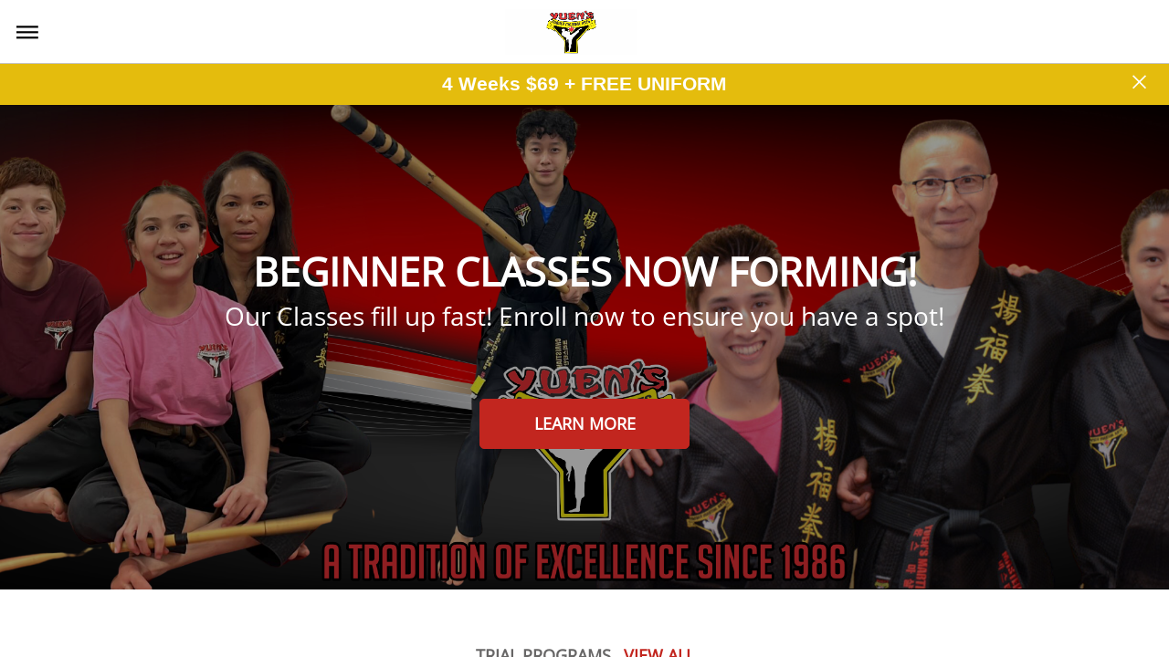

--- FILE ---
content_type: text/html; charset=UTF-8
request_url: https://11959.prod.live.site.mystudio.io/
body_size: 93971
content:

<!DOCTYPE html>
<html ng-app="myApp" ng-controller="myCtrl">
    <head>
        <meta charset="utf-8">
        <meta name="viewport" content="width=device-width, initial-scale=1, maximum-scale=1, minimum-scale=1, user-scalable=no">
        <meta name="apple-mobile-web-app-capable" content="yes">
        <meta name="apple-mobile-web-app-status-bar-style" content="black">
        <meta http-equiv="Content-Security-Policy" content="style-src * 'unsafe-inline'; media-src *; connect-src *">
        <link id="favicon" rel="shortcut icon" type="image/png" href=""/>
        <title>Yuen's Family Martial Arts</title>
        <!-- PATH TO FRAMEWORK LIBRARY CSSs2 -->
        <link rel="stylesheet" type="text/css" href="https://d330c4yof2ti0y.cloudfront.net/framework7.ios.css">
        <link href="lib/custom.css" rel="stylesheet" type="text/css"/>
        

        <script type="text/javascript" src="https://d330c4yof2ti0y.cloudfront.net/jquery.min.js" ></script>
        <script type="text/javascript" src="https://d330c4yof2ti0y.cloudfront.net/angular.min.js"></script>
        <script src="../../commonLibrary/Angular/angular-localstorage.js"></script>
        <script type="text/javascript" src="https://d330c4yof2ti0y.cloudfront.net/framework7.min.js"></script>
        <!--Dynamic meta Description and keywords-->
        <meta name="description" content="">
        <meta name="keywords" content="martialarts,kungfu,jiujitsu,taekwondo,kickboxing,arnis">
    </head>
    <body>
        <div class="panel-overlay"></div>
            <div class="">
                <div class="panel panel-left panel-cover">
                    <div class="nav-menu"><span class="right close-panel cstm-cursor-ptr" style="cursor: pointer;"><img src="img/closeicon.png"/></span></div>
                    <div class="content-block custom-nav">
                        <ul>
                            <li ng-show="memberPortalDetails.offeringandinfo.trial_applicable == 'Y'"><label ng-click="getTrialList('trial')" class="close-panel vertical head cstm-cursor-ptr">Trials<img src="img/menunextarrow.png"/></label></li>
                            <li ng-show="memberPortalDetails.offeringandinfo.events_applicable == 'Y'"><label ng-click="getEventsList('event')" class="close-panel vertical head cstm-cursor-ptr">Events<img src="img/menunextarrow.png"/></label></li>
                            <li ng-show="memberPortalDetails.offeringandinfo.membership_applicable == 'Y'"><label ng-click="getMembershipList('program')" class="close-panel vertical head cstm-cursor-ptr">Programs<img src="img/menunextarrow.png"/></label></li>
                            <li ng-show="enableReviewSection"><label ng-click="scrollToSection('reviewus')" class="close-panel vertical head cstm-cursor-ptr">Reviews<img src="img/menunextarrow.png"/></label></li>
                            <li ng-show="companyDetails.retail_enabled == 'Y'"><label class=" close-panel vertical head cstm-cursor-ptr" ng-click="getretailList('retail')">Retail Shop<img src="img/menunextarrow.png"/></label></li>
                            <li ng-show="companyDetails.class_enable_flag == 'Y' && companyDetails.class_public_private_flag == 'PUBLIC'"><label class=" close-panel vertical head cstm-cursor-ptr" ng-click="getCSList()">Class Schedule<img src="img/menunextarrow.png"/></label></li>
                            <li ng-show="(memberPortalDetails.about.title != '') && (memberPortalDetails.about.about_text != '') "><label ng-click="scrollToSection('aboutus')" class="close-panel vertical head cstm-cursor-ptr">About Us<img src="img/menunextarrow.png"/></label></li>
                            <li ng-show="memberPortalDetails.mapfooter.social_link_applicable == 'Y' || memberPortalDetails.mapfooter.business_name_applicable == 'Y' || memberPortalDetails.mapfooter.business_phone_applicable == 'Y' || memberPortalDetails.mapfooter.business_email_applicable == 'Y' || memberPortalDetails.mapfooter.business_address_applicable == 'Y'"><label ng-click="scrollToSection('contactus')" class="close-panel vertical head cstm-cursor-ptr">Contact Us<img src="img/menunextarrow.png"/></label></li>
                            <li><label class="close-panel vertical head cstm-cursor-ptr" ng-click="openStudioWebApp()">Log In<img src="img/menunextarrow.png"/></label></li>
                        </ul>
                    </div>
                     <div ng-show="memberPortalDetails.mapfooter.facebook_url || memberPortalDetails.mapfooter.vimeo_url || memberPortalDetails.mapfooter.twitter_url || memberPortalDetails.mapfooter.instagram_url || memberPortalDetails.mapfooter.youtube_url" class="side-menu-social-icons">
                        <img  ng-show="memberPortalDetails.mapfooter.facebook_url" src="img/fb.png"  ng-click="openalllinks(memberPortalDetails.mapfooter.facebook_url)">
                        <img  ng-show="memberPortalDetails.mapfooter.vimeo_url" src="img/vimeo.png"  ng-click="openalllinks(memberPortalDetails.mapfooter.vimeo_url)">
                        <img ng-show="memberPortalDetails.mapfooter.twitter_url" src="img/twitter.png" ng-click="openalllinks(memberPortalDetails.mapfooter.twitter_url)">
                        <img ng-show="memberPortalDetails.mapfooter.instagram_url" src="img/insta.png"  ng-click="openalllinks(memberPortalDetails.mapfooter.instagram_url)">
                        <img ng-show="memberPortalDetails.mapfooter.youtube_url" src="img/youtube.png"  ng-click="openalllinks(memberPortalDetails.mapfooter.youtube_url)">
                     </div>
                     
                     <center ng-show='memberPortalDetails.banner.header_call_action_btn_applicable == "Y"'>
                       <button class="close-panel button slide-menu-custm-button" ng-style="{'cursor' : (memberPortalDetails.banner.header_call_action_btn_action) ? 'pointer' : 'default'}" ng-click="headerRedirectAction(memberPortalDetails.banner.header_call_action_btn_action,500)"> {{memberPortalDetails.banner.header_call_action_btn_text}}</button>
                    </center>
                </div>
            </div>
                <div class="view tab studioWebPage-view">
                    <div class="pages navbar-through">
                        <div class="navbar studioWebPage">
                            <div class="navbar-inner" data-page="studio_website_screen">
                                <div class="left"> 
                                    <a href="#" class="open-panel" style="margin-left: 10px;">
                                        <i class="menu_color icon f7-icons menu_icn">bars</i>
                                    </a>
                                </div>
                                <div class="center"><img class="nav-img logo-cover" ng-src="{{companyDetails.logo_URL}}" style="margin-left: 0px;"></div>
                                <div class="right" style="margin-top: 35px;"></div>
                            </div>
                        </div>
                        <div class="page" data-page="studio_website_screen" ng-cloak="">
                            <div class="page-content close-panel" style="scroll-behavior: smooth;">
                                <div class="" ng-class="(!enableBannerSection && !enableAwardSection && memberPortalDetails.offeringandinfo.membership_applicable =='N' && 
                                            memberPortalDetails.offeringandinfo.events_applicable =='N' &&memberPortalDetails.offeringandinfo.trial_applicable =='N' &&
                                            !enableReviewSection && !enableImageGallery && memberPortalDetails.mapfooter.map_footer_applicable == 'N' &&memberPortalDetails.calltoaction.call_action_applicable == 'N')?'website-default-color':'bg-white'">
                                    <center>   
                                        <div class="studioWebPage-preview">
                                            <div class="row">
                                                <div class="col-25 tablet-20">
                                                    <button class="studioWebPage-preview-button" ng-click="closetab()">Edit</button>
                                                </div>
                                                <div class="col-75 tablet-80">
                                                    <h4 class="" style="margin: 8px 0px 8px 0px"><span>PREVIEW</span></h4>
                                                 </div>
                                            </div>  
                                        </div>  
                                        
                                            <div class="row" ng-class="{'has-banner' : enableBannerSection}">
                                                <div class="col-100" ng-show="enableBannerSection">
                                                    <h4 class="studio-website-banner" ng-click="openBannerLink()" ng-style="{'cursor' : (memberPortalDetails.banner.banner_link) ? 'pointer' : 'default'}" compile-template ng-bind-html="memberPortalDetails.banner.banner_title_and_info | trust"></h4>
                                                    <span class="banner-close-icon" ng-click="closeBannerSection()">
                                                        <i class="icons f7-icons">close</i>
                                                    </span>
                                                </div>
                                            </div>
                                            <div class="row" ng-show="(memberPortalDetails)&&(memberPortalDetails.banner.header_background =='I')" style="margin-bottom:30px;"
                                                 ng-class="(!enableAwardSection && !enableReviewSection)?'m0':'' ">
                                                <div class="col-100">
                                                    <div class="swiper-container header-swiper swiper-slider-width swiper-no-swiping" ng-style="{'background': (memberPortalDetails.banner.header_background =='I' && headerImageUrlList != '')?'#000000':'#696667'}">
                                                        <div class="swiper-wrapper" style="opacity: 0.6;">
                                                            <div ng-if="headerImageUrlList != ''" class="swiper-slide" ng-repeat="x in headerImageUrlList" style="background-image:url({{x}})" >
                                                            </div>
                                                        </div>
                                                        <div class="outer" >
                                                            <div class="middle">
                                                                <div class="inner">
                                                                    <div class="overlay-container">
                                                                        <div class="overlay-text">
                                                                            <h1>{{memberPortalDetails.banner.header_title}}</h1>
                                                                            <h3>{{memberPortalDetails.banner.header_subtitle}}</h3>
                                                                            <center ng-show='memberPortalDetails.banner.header_call_action_btn_applicable == "Y"'>
                                                                               <button class="button header-custm-button" ng-style="{'cursor' : (memberPortalDetails.banner.header_call_action_btn_action) ? 'pointer' : 'default'}" ng-click="headerRedirectAction(memberPortalDetails.banner.header_call_action_btn_action,0)"> {{memberPortalDetails.banner.header_call_action_btn_text}}</button>
                                                                            </center>
                                                                        </div>
                                                                    </div>
                                                                </div>
                                                            </div>
                                                        </div>
                                                         
                                                    </div>
                                                </div>    
                                            </div>
                                             <div class="row" ng-show ="(memberPortalDetails)&&(memberPortalDetails.banner.header_background =='V')" style="margin-bottom:30px;"
                                                  ng-class="(!enableAwardSection && !enableReviewSection)?'m0':'' ">
                                                 <div class="col-100">
                                                    <div id="headerVideoiframe" ></div>
                                               </div>
                                             </div>
                                            <div id="gdpr-cookie-banner" class="gdpr-section" style="display:none;">
                                                <div class="gdpr-text-section">
                                                    <p class="m0" style="font-weight: 600;">Cookies & Privacy</p>
                                                    <p class="m0" style="font-weight: 500;">{{memberPortalDetails.gdpr.gdpr_text}}</p>
                                                </div>
<!--                                                <span style="margin-right: 38px;">
                                                    <button class="gdpr-learnmore-btn" ng-click="openalllinks(memberPortalDetails.gdpr.gdpr_policy_link)"> learn more</button>
                                                </span>-->
                                                <span>
                                                    <button class="gdpr-ok-btn" ng-click="accpetGdprPolicy()"> OK </button>
                                                </span>
                                            </div>
                                        <div ng-show="enableAwardSection">
                                                <div ng-hide="awardImageUrlList == ''">
                                                    <div class="row award-section server-image" style="width:100%;">
                                                         <img ng-src="{{x}}" ng-repeat="x in awardImageUrlList"/>
                                                    </div>
                                                </div>
                                                <div ng-show="awardImageUrlList == ''">
                                                    <div class="row award-section">
                                                        <!--verify the default image copied to the path for website-->
                                                        <div class="col-16">
                                                            <img  src="img/awardcircle.png">
                                                        </div> 
                                                        <div class="col-16">
                                                            <img  src="img/awardribbon.png">
                                                        </div>
                                                        <div class="col-16">
                                                            <img  src="img/awardstarone.png">
                                                        </div>
                                                        <div class="col-16">
                                                            <img  src="img/awardcircle.png">
                                                        </div>
                                                        <div class="col-16">
                                                            <img  src="img/awardstartwo.png">
                                                        </div>
                                                        <div class="col-16">
                                                            <img  src="img/awardribbon.png">
                                                        </div> 
                                                    </div>
                                                </div>
                                            </div>
                                            <div ng-show="memberPortalDetails.offeringandinfo.membership_position == 'T' ">
                                                <div ng-hide="studioWebsiteProgramList == ''">
                                                    <div class="row program gallery-header" ng-show="memberPortalDetails.offeringandinfo.membership_applicable == 'Y'">
                                                        <div class="col-100">
                                                            <h6 >OUR PROGRAMS</h6>
                                                            <h6 class="viewall"  ng-hide="(studioWebsiteProgramList.length == 1) || ((current_window_screen_size >640 && current_window_screen_size < 1001) && studioWebsiteProgramList.length == 2)|| ( current_window_screen_size > 1000 && studioWebsiteProgramList.length <= 3)" ng-click="getMembershipList('ALL');">VIEW ALL</h6>
                                                        </div> 
                                                    </div>
                                                </div>
                                                <div ng-hide="studioWebsiteProgramList == ''">
                                                    <div class="row slider-row-width" ng-show="memberPortalDetails.offeringandinfo.membership_applicable == 'Y'">
                                                        <div id="website_programs" class="" ng-class="(current_window_screen_size >1000)?((studioWebsiteProgramList.length ==1)?'col-40':(studioWebsiteProgramList.length ==2)?'col-70':'col-95'):((current_window_screen_size >=641 && current_window_screen_size <=1000)?((studioWebsiteProgramList.length ==1)?'col-60':'col-100'):((current_window_screen_size <=640) && studioWebsiteProgramList.length ==1)?'col-65':'col-100')" style="margin: auto">                                                          
                                                            <div ng-show="current_window_screen_size <= 1000" class="" ng-class="(current_window_screen_size >640 && current_window_screen_size < 1001)?'program-slider-padding':'' ">
                                                                <div class="swiper-container program-swiper swiper-slider-width" ng-class="((current_window_screen_size >=641 && current_window_screen_size <=1000) && studioWebsiteProgramList.length < 3)? 'swiper-no-swiping' :(studioWebsiteProgramList && studioWebsiteProgramList.length <= 1) ? 'swiper-no-swiping': '' ">
                                                                    <div class="swiper-wrapper">
                                                                     <div class="swiper-slide" ng-repeat="x in studioWebsiteProgramList" >
                                                                        <div style="height: 0; padding-bottom: 50%; position: relative">
                                                                            <img class="intrinsicsize-img" ng-src="{{x.category_image_url}}" ng-click="getMembershipList('I',x.membership_id)"/>
                                                                        </div>
                                                                        <div class="slider-img-caption" style="display: block;">{{x.category_title}}</div>
                                                                    </div>
                                                                </div>
                                                                </div>
                                                            </div>
                                                             <div ng-show="current_window_screen_size > 1000" class="swiper-custom" style="padding: 0 50px;position: relative;">
                                                                <div class="swiper-container program-swiper swiper-slider-width" style="height:auto;padding: 0 0 42px 0;" ng-class="(current_window_screen_size >1600 && studioWebsiteProgramList.length <=4)? 'swiper-no-swiping':((current_window_screen_size >=1000 && current_window_screen_size <=1600) && studioWebsiteProgramList.length <=3)?'swiper-no-swiping':'' ">
                                                                    <div class="swiper-wrapper">
                                                                        <div class="swiper-slide" ng-repeat="x in studioWebsiteProgramList" >
                                                                            <div style="height: 0; padding-bottom: 50%; position: relative">
                                                                                <img class="intrinsicsize-img" ng-src="{{x.category_image_url}}" ng-click="getMembershipList('I',x.membership_id)"/>
                                                                            </div>
                                                                            <div class="slider-img-caption" style="display: block;">{{x.category_title}}</div>
                                                                        </div>
                                                                    </div>
                                                                </div>
                                                                <div ng-hide="(current_window_screen_size >=1600 && studioWebsiteProgramList.length <=4) || ((current_window_screen_size >=1000 && current_window_screen_size <=1600) && studioWebsiteProgramList.length <=3)" style="filter: grayscale(1);" class="swiper-button-prev"></div>
                                                                <div ng-hide="(current_window_screen_size >=1600 && studioWebsiteProgramList.length <=4) || ((current_window_screen_size >=1000 && current_window_screen_size <=1600) && studioWebsiteProgramList.length <=3)" style="filter: grayscale(1);" class="swiper-button-next"></div> 
                                                            </div>
                                                        </div>
                                                    </div>
                                                </div>
                                            </div>
                                            <div ng-show="memberPortalDetails.offeringandinfo.event_position == 'T' ">
                                                <div ng-hide="upcomingEventArrayList == ''">
                                                    <div class="row event gallery-header" ng-show="memberPortalDetails.offeringandinfo.events_applicable == 'Y'">
                                                        <div class="col-100">
                                                            <h6>UPCOMING EVENTS</h6>
                                                            <h6 class="viewall" ng-hide="(upcomingEventArrayList.length == 1) || ((current_window_screen_size > 640 && current_window_screen_size >1000) && upcomingEventArrayList.length == 2)|| (current_window_screen_size >1000 && upcomingEventArrayList.length <= 3)" ng-click="getEventsList('ALL');">VIEW ALL</h6>
                                                        </div>
                                                    </div>
                                                </div>
                                                <div ng-hide="upcomingEventArrayList == ''">
                                                    <div class="row slider-row-width" ng-show="memberPortalDetails.offeringandinfo.events_applicable == 'Y'">
                                                        <div id="website_events" class="" ng-class="(current_window_screen_size >1000)?((upcomingEventArrayList.length ==1)?'col-40':(upcomingEventArrayList.length ==2)?'col-70':'col-95'):((current_window_screen_size >=641 && current_window_screen_size <=1000)?((upcomingEventArrayList.length ==1)?'col-60':'col-100'):((current_window_screen_size <=640) && upcomingEventArrayList.length ==1)?'col-65':'col-100')" style="margin: auto">
                                                            <div ng-show="current_window_screen_size < 1001" class="" ng-class="(current_window_screen_size >640 && current_window_screen_size < 1001)?'event-slider-padding':'' ">
                                                                <div class="swiper-container event-swiper swiper-slider-width" ng-class="((current_window_screen_size >640 && current_window_screen_size <=1000) && upcomingEventArrayList && upcomingEventArrayList.length < 3)?'swiper-no-swiping':(upcomingEventArrayList && upcomingEventArrayList.length <= 1) ? 'swiper-no-swiping': '' ">
                                                                    <div class="swiper-wrapper">
                                                                        <div class="swiper-slide" ng-repeat="x in upcomingEventArrayList">
                                                                             <div style="height: 0; padding-bottom: 50%; position: relative">
                                                                                <img class="intrinsicsize-img" ng-src="{{x.event_banner_img_url}}" ng-click="getEventsList('I',x.event_id)"/>
                                                                            </div>
                                                                            <div class="slider-img-caption" style="display: block;">{{x.event_title}}</div>
                                                                        </div>
                                                                    </div>
                                                                </div>
                                                            </div>
                                                            <div ng-show="current_window_screen_size > 1000" class="swiper-custom" style="padding: 0 50px;position: relative;">
                                                                <div class="swiper-container event-swiper swiper-slider-width" style="height:auto;padding: 0 0 42px 0;" ng-class="(current_window_screen_size >1600 && upcomingEventArrayList.length <=4)? 'swiper-no-swiping':((current_window_screen_size >=1000 && current_window_screen_size <=1600) && upcomingEventArrayList.length <=3)?'swiper-no-swiping':'' ">
                                                                    <div class="swiper-wrapper">
                                                                        <div class="swiper-slide" ng-repeat="x in upcomingEventArrayList" >
                                                                            <div style="height: 0; padding-bottom: 50%; position: relative">
                                                                                <img class="intrinsicsize-img" ng-src="{{x.event_banner_img_url}}" ng-click="getEventsList('I',x.event_id)"/>
                                                                            </div>
                                                                            <div class="slider-img-caption" style="display: block;">{{x.event_title}}</div>
                                                                        </div>
                                                                    </div>
                                                                </div>
                                                                <div ng-hide="(current_window_screen_size >=1600 && upcomingEventArrayList.length <=4) || ((current_window_screen_size >=1000 && current_window_screen_size <=1600) && upcomingEventArrayList.length <=3)" style="filter: grayscale(1);" class="swiper-button-prev"></div>
                                                                <div ng-hide="(current_window_screen_size >=1600 && upcomingEventArrayList.length <=4) || ((current_window_screen_size >=1000 && current_window_screen_size <=1600) && upcomingEventArrayList.length <=3)" style="filter: grayscale(1);" class="swiper-button-next"></div> 
                                                            </div>
                                                        </div>
                                                    </div>
                                                </div>
                                            </div>
                                            <div ng-show="memberPortalDetails.offeringandinfo.trial_position == 'T' ">
                                                <div ng-hide="trialArrayList == ''">
                                                    <div class="row trial gallery-header" ng-show="memberPortalDetails.offeringandinfo.trial_applicable == 'Y'">
                                                        <div class="col-100">
                                                            <h6 >TRIAL PROGRAMS</h6>
                                                            <h6 class="viewall"  ng-hide="(trialArrayList.length == 1) || ((current_window_screen_size >640 && current_window_screen_size < 1001) && trialArrayList.length == 2)|| ( current_window_screen_size > 1000 && trialArrayList.length <= 3)" ng-click="getTrialList('ALL');">VIEW ALL</h6>
                                                        </div> 
                                                    </div>
                                                </div>
                                                <div ng-hide="trialArrayList == ''">
                                                    <div class="row slider-row-width" ng-show="memberPortalDetails.offeringandinfo.trial_applicable == 'Y'">
                                                        <div id="website_trial" class="" ng-class="(current_window_screen_size >1000)?((trialArrayList.length ==1)?'col-40':(trialArrayList.length ==2)?'col-70':'col-95'):((current_window_screen_size >=641 && current_window_screen_size <=1000)?((trialArrayList.length ==1)?'col-60':'col-100'):((current_window_screen_size <=640) && trialArrayList.length ==1)?'col-65':'col-100')" style="margin: auto">                                                          
                                                            <div ng-show="current_window_screen_size <= 1000" class="" ng-class="(current_window_screen_size >640 && current_window_screen_size < 1001)?'program-slider-padding':'' ">
                                                                <div class="swiper-container trial-swiper swiper-slider-width" ng-class="((current_window_screen_size >=641 && current_window_screen_size <=1000) && trialArrayList.length < 3)? 'swiper-no-swiping' :(trialArrayList && trialArrayList.length <= 1) ? 'swiper-no-swiping': '' ">
                                                                    <div class="swiper-wrapper">
                                                                     <div class="swiper-slide" ng-repeat="x in trialArrayList" >
                                                                        <div style="height: 0; padding-bottom: 50%; position: relative">
                                                                            <img class="intrinsicsize-img" ng-src="{{x.trial_banner_img_url}}" ng-click="getTrialList('I',x.trial_id)"/>
                                                                        </div>
                                                                        <div class="slider-img-caption" style="display: block;">{{x.trial_title}}</div>
                                                                    </div>
                                                                </div>
                                                                </div>
                                                            </div>
                                                             <div ng-show="current_window_screen_size > 1000" class="swiper-custom" style="padding: 0 50px;position: relative;">
                                                                <div class="swiper-container trial-swiper swiper-slider-width" style="height:auto;padding: 0 0 42px 0;" ng-class="(current_window_screen_size >1600 && trialArrayList.length <=4)? 'swiper-no-swiping':((current_window_screen_size >=1000 && current_window_screen_size <=1600) && trialArrayList.length <=3)?'swiper-no-swiping':'' ">
                                                                    <div class="swiper-wrapper">
                                                                        <div class="swiper-slide" ng-repeat="x in trialArrayList" >
                                                                            <div style="height: 0; padding-bottom: 50%; position: relative">
                                                                                <img class="intrinsicsize-img" ng-src="{{x.trial_banner_img_url}}" ng-click="getTrialList('I',x.trial_id)"/>
                                                                            </div>
                                                                            <div class="slider-img-caption" style="display: block;">{{x.trial_title}}</div>
                                                                        </div>
                                                                    </div>
                                                                </div>
                                                                <div ng-hide="(current_window_screen_size >=1600 && trialArrayList.length <=4) || ((current_window_screen_size >=1000 && current_window_screen_size <=1600) && trialArrayList.length <=3)" style="filter: grayscale(1);" class="swiper-button-prev"></div>
                                                                <div ng-hide="(current_window_screen_size >=1600 && trialArrayList.length <=4) || ((current_window_screen_size >=1000 && current_window_screen_size <=1600) && trialArrayList.length <=3)" style="filter: grayscale(1);" class="swiper-button-next"></div> 
                                                            </div>
                                                        </div>
                                                    </div>
                                                </div>
                                            </div>
                                             
                                            <div class="review-section" id="reviewus" ng-show="enableReviewSection">
                                               <div>
                                                    <h3>WHAT OTHERS ARE SAYING</h3>
                                                    <div ng-hide="reviewImageUrlList == ''" style="margin:35px 0px 0px 0px">
                                                        <div class="row" id="studio_review">
                                                            <div class="" style="margin:auto;" ng-class="(current_window_screen_size > 1000)?((reviewImageUrlList && reviewImageUrlList.length ==1)?'col-40':(reviewImageUrlList && reviewImageUrlList.length ==2)?'col-70':'col-95'):((current_window_screen_size > 640 && current_window_screen_size <= 1000)?((reviewImageUrlList && reviewImageUrlList.length ==1)?'col-60':'col-100'):'col-100')">
                                                                <div class="swiper-custom" style="padding: 0 50px;position: relative;">
                                                                    <div class="swiper-container review-swiper swiper-slider-width" ng-class="((current_window_screen_size >=1600 && reviewImageUrlList.length <=4) || ((current_window_screen_size >1000 && current_window_screen_size <=1600) && reviewImageUrlList.length <=3))?'swiper-no-swiping':((current_window_screen_size <= 1000 && current_window_screen_size >640) && reviewImageUrlList && reviewImageUrlList.length <= 2) ? 'swiper-no-swiping':(current_window_screen_size <= 640 && reviewImageUrlList && reviewImageUrlList.length <= 1)?'swiper-no-swiping':'' ">
                                                                        <div class="swiper-wrapper">
                                                                            <div class="swiper-slide" ng-repeat="x in reviewImageUrlList" >
                                                                                <img ng-src="{{x}}"/>
                                                                            </div>
                                                                        </div>
                                                                    </div>
                                                                     <div ng-hide="(reviewImageUrlList.length==1 && current_window_screen_size <= 640) || (reviewImageUrlList.length <= 2 && (current_window_screen_size <= 1000 && current_window_screen_size > 640)) || ((current_window_screen_size >=1600 && reviewImageUrlList.length <=4) || ((current_window_screen_size >=991 && current_window_screen_size <=1600) && reviewImageUrlList.length <=3))" style="filter: grayscale(1);" class="swiper-button-prev"></div>
                                                                    <div ng-hide="(reviewImageUrlList.length==1 && current_window_screen_size <= 640) || (reviewImageUrlList.length <= 2 && (current_window_screen_size <= 1000 && current_window_screen_size > 640)) || ((current_window_screen_size >=1600 && reviewImageUrlList.length <=4) || ((current_window_screen_size >=991 && current_window_screen_size <=1600) && reviewImageUrlList.length <=3))" style="filter: grayscale(1);" class="swiper-button-next"></div> 
                                                                </div>
                                                            </div>
                                                        </div>
                                                    </div>
                                                    <div ng-show="reviewImageUrlList == ''" style="margin:35px 0px 0px 0px">
                                                        <div class="row" id="studio_review">
                                                            <div class="" style="margin:auto;" ng-class="(current_window_screen_size > 1000)?((reviewImageUrlList && reviewImageUrlList.length ==1)?'col-40':(reviewImageUrlList && reviewImageUrlList.length ==2)?'col-70':'col-95'):((current_window_screen_size > 640 && current_window_screen_size <= 1000)?((reviewImageUrlList && reviewImageUrlList.length ==1)?'col-60':'col-100'):'col-100')">
                                                                <div class="swiper-custom" style="padding: 0 50px;position: relative;">
                                                                    <div class="swiper-container review-swiper swiper-slider-width">
                                                                        <div class="swiper-wrapper">
                                                                            <div class="swiper-slide" ng-repeat="x in [1,2,3,4,5]" >
                                                                                <img src="img/defaultreview.png"/>
                                                                            </div>
                                                                        </div>
                                                                    </div>
                                                                    <div style="filter: grayscale(1);" class="swiper-button-prev"></div>
                                                                    <div style="filter: grayscale(1);" class="swiper-button-next"></div>
                                                                </div>
                                                            </div>
                                                        </div>
                                                    </div>
                                                    <div ng-show="(memberPortalDetails.mapfooter.facebook_url != null && memberPortalDetails.mapfooter.facebook_url != '') || (memberPortalDetails.mapfooter.google_url != null && memberPortalDetails.mapfooter.google_url != '') || (memberPortalDetails.mapfooter.yelp_url != null && memberPortalDetails.mapfooter.yelp_url != '')" style="width:100%;">
                                                         <a class="button studio-website-button studio-website-review-btn open-about"> SEE MORE REVIEWS</a>
                                                    </div>
                                                </div>
                                                <!--social icon start popup-->
                                                <div class="popup popup-about open-website-social-integration-popup close-popup custm-open-popup-modal-in" style="background-color:rgba(1,1,1,0.8)!important;">
                                                    <div class="content-block" >                                                      
                                                      <div class="what-other-saying-content">
                                                        <center>
                                                            <h4>OUR REVIEWS</h4>
                                                            <div class="social-section">
                                                                <div>
                                                                    <!--pending to show image name in below and required image not fixed for yelp and google-->
                                                                    <span>
                                                                         <img  ng-show="memberPortalDetails.mapfooter.facebook_url" src="img/F_text.png"  ng-click="openalllinks(memberPortalDetails.mapfooter.facebook_url)" style="width: 72.5px;">
                                                                    </span> 
                                                                    <span>
                                                                        <img  ng-show="memberPortalDetails.mapfooter.google_url" src="img/G_text.png"  ng-click="openalllinks(memberPortalDetails.mapfooter.google_url)" style="width: 55px;">
                                                                    </span>
                                                                    <span>
                                                                        <img  ng-show="memberPortalDetails.mapfooter.yelp_url" src="img/Y_text.png"  ng-click="openalllinks(memberPortalDetails.mapfooter.yelp_url)" style="width: 51px;">
                                                                    </span> 
                                                                </div>
                                                            </div>
                                                        </center>
                                                      </div>
                                                    </div>
                                                  </div>
                                                <!--social icon popup code end-->
                                                
                                                <!--Lead popup code-->
                                                <div class="popup popup-about leadpopup custm-open-popup-modal-in" style="background-color:rgba(1,1,1,0.8)!important;height: calc(100vh)">
                                                    <div class="content-block" >
                                                        <center>
                                                            <div id="loadLeadPopUp"></div>
                                                        </center>
                                                    </div>
                                                  </div>
                                                <!--Lead code popup code end-->
                                            </div>
                                            <div class="row " id="aboutus" ng-show="(memberPortalDetails.about.title != '') && (memberPortalDetails.about.about_text != '') " >
                                                <div class="col-100 studio-website-about" ng-class="((memberPortalDetails.offeringandinfo.membership_applicable == 'N' || memberPortalDetails.offeringandinfo.events_applicable == 'N' || memberPortalDetails.offeringandinfo.trial_applicable == 'N'))?'m0':'' ">
                                                    <center>
                                                        <div class="about-section-content">
                                                            <h1 ng-hide="memberPortalDetails.about.title == '' ">{{memberPortalDetails.about.about_title}}</h1>
                                                            <P ng-hide="memberPortalDetails.about.about_text == '' ">{{memberPortalDetails.about.about_text}}</P>
                                                        </div>
                                                    </center>
                                                </div>
                                            </div>
                                            <div ng-show="memberPortalDetails.offeringandinfo.membership_position == 'M' ">
                                                <div ng-hide="studioWebsiteProgramList == ''">
                                                    <div class="row program gallery-header" ng-show="memberPortalDetails.offeringandinfo.membership_applicable == 'Y'">
                                                        <div class="col-100">
                                                            <h6 >OUR PROGRAMS</h6>
                                                            <h6 class="viewall"  ng-hide="(studioWebsiteProgramList.length == 1) || ((current_window_screen_size >640 && current_window_screen_size < 1001) && studioWebsiteProgramList.length == 2)|| ( current_window_screen_size > 1000 && studioWebsiteProgramList.length <= 3)" ng-click="getMembershipList('ALL');">VIEW ALL</h6>
                                                        </div> 
                                                    </div>
                                                </div>
                                                <div ng-hide="studioWebsiteProgramList == ''">
                                                    <div class="row slider-row-width" ng-show="memberPortalDetails.offeringandinfo.membership_applicable == 'Y'">
                                                        <div id="website_programs" class="" ng-class="(current_window_screen_size >1000)?((studioWebsiteProgramList.length ==1)?'col-40':(studioWebsiteProgramList.length ==2)?'col-70':'col-95'):((current_window_screen_size >=641 && current_window_screen_size <=1000)?((studioWebsiteProgramList.length ==1)?'col-60':'col-100'):((current_window_screen_size <=640) && studioWebsiteProgramList.length ==1)?'col-65':'col-100')" style="margin: auto">                                                          
                                                            <div ng-show="current_window_screen_size <= 1000" class="" ng-class="(current_window_screen_size >640 && current_window_screen_size < 1001)?'program-slider-padding':'' ">
                                                                <div class="swiper-container program-swiper swiper-slider-width" ng-class="((current_window_screen_size >=641 && current_window_screen_size <=1000) && studioWebsiteProgramList.length < 3)? 'swiper-no-swiping' :(studioWebsiteProgramList && studioWebsiteProgramList.length <= 1) ? 'swiper-no-swiping': '' ">
                                                                    <div class="swiper-wrapper">
                                                                     <div class="swiper-slide" ng-repeat="x in studioWebsiteProgramList" >
                                                                        <div style="height: 0; padding-bottom: 50%; position: relative">
                                                                            <img class="intrinsicsize-img" ng-src="{{x.category_image_url}}" ng-click="getMembershipList('I',x.membership_id)"/>
                                                                        </div>
                                                                        <div class="slider-img-caption" style="display: block;">{{x.category_title}}</div>
                                                                    </div>
                                                                </div>
                                                                </div>
                                                            </div>
                                                             <div ng-show="current_window_screen_size > 1000" class="swiper-custom" style="padding: 0 50px;position: relative;">
                                                                <div class="swiper-container program-swiper swiper-slider-width" style="height:auto;padding: 0 0 42px 0;" ng-class="(current_window_screen_size >1600 && studioWebsiteProgramList.length <=4)? 'swiper-no-swiping':((current_window_screen_size >=1000 && current_window_screen_size <=1600) && studioWebsiteProgramList.length <=3)?'swiper-no-swiping':'' ">
                                                                    <div class="swiper-wrapper">
                                                                        <div class="swiper-slide" ng-repeat="x in studioWebsiteProgramList" >
                                                                            <div style="height: 0; padding-bottom: 50%; position: relative">
                                                                                <img class="intrinsicsize-img" ng-src="{{x.category_image_url}}" ng-click="getMembershipList('I',x.membership_id)"/>
                                                                            </div>
                                                                            <div class="slider-img-caption" style="display: block;">{{x.category_title}}</div>
                                                                        </div>
                                                                    </div>
                                                                </div>
                                                                <div ng-hide="(current_window_screen_size >=1600 && studioWebsiteProgramList.length <=4) || ((current_window_screen_size >=1000 && current_window_screen_size <=1600) && studioWebsiteProgramList.length <=3)" style="filter: grayscale(1);" class="swiper-button-prev"></div>
                                                                <div ng-hide="(current_window_screen_size >=1600 && studioWebsiteProgramList.length <=4) || ((current_window_screen_size >=1000 && current_window_screen_size <=1600) && studioWebsiteProgramList.length <=3)" style="filter: grayscale(1);" class="swiper-button-next"></div> 
                                                            </div>
                                                        </div>
                                                    </div>
                                                </div>
                                            </div>
                                            <div ng-show="memberPortalDetails.offeringandinfo.event_position == 'M' ">
                                                <div ng-hide="upcomingEventArrayList == ''">
                                                    <div class="row event gallery-header" ng-show="memberPortalDetails.offeringandinfo.events_applicable == 'Y'">
                                                        <div class="col-100">
                                                            <h6>UPCOMING EVENTS</h6>
                                                            <h6 class="viewall" ng-hide="(upcomingEventArrayList.length == 1) || ((current_window_screen_size > 640 && current_window_screen_size >1000) && upcomingEventArrayList.length == 2)|| (current_window_screen_size >1000 && upcomingEventArrayList.length <= 3)" ng-click="getEventsList('ALL');">VIEW ALL</h6>
                                                        </div>
                                                    </div>
                                                </div>
                                                <div ng-hide="upcomingEventArrayList == ''">
                                                    <div class="row slider-row-width" ng-show="memberPortalDetails.offeringandinfo.events_applicable == 'Y'">
                                                        <div id="website_events" class="" ng-class="(current_window_screen_size >1000)?((upcomingEventArrayList.length ==1)?'col-40':(upcomingEventArrayList.length ==2)?'col-70':'col-95'):((current_window_screen_size >=641 && current_window_screen_size <=1000)?((upcomingEventArrayList.length ==1)?'col-60':'col-100'):((current_window_screen_size <=640) && upcomingEventArrayList.length ==1)?'col-65':'col-100')" style="margin: auto">
                                                            <div ng-show="current_window_screen_size < 1001" class="" ng-class="(current_window_screen_size >640 && current_window_screen_size < 1001)?'event-slider-padding':'' ">
                                                                <div class="swiper-container event-swiper swiper-slider-width" ng-class="((current_window_screen_size >640 && current_window_screen_size <=1000) && upcomingEventArrayList && upcomingEventArrayList.length < 3)?'swiper-no-swiping':(upcomingEventArrayList && upcomingEventArrayList.length <= 1) ? 'swiper-no-swiping': '' ">
                                                                    <div class="swiper-wrapper">
                                                                        <div class="swiper-slide" ng-repeat="x in upcomingEventArrayList">
                                                                             <div style="height: 0; padding-bottom: 50%; position: relative">
                                                                                <img class="intrinsicsize-img" ng-src="{{x.event_banner_img_url}}" ng-click="getEventsList('I',x.event_id)"/>
                                                                            </div>
                                                                            <div class="slider-img-caption" style="display: block;">{{x.event_title}}</div>
                                                                        </div>
                                                                    </div>
                                                                </div>
                                                            </div>
                                                            <div ng-show="current_window_screen_size > 1000" class="swiper-custom" style="padding: 0 50px;position: relative;">
                                                                <div class="swiper-container event-swiper swiper-slider-width" style="height:auto;padding: 0 0 42px 0;" ng-class="(current_window_screen_size >1600 && upcomingEventArrayList.length <=4)? 'swiper-no-swiping':((current_window_screen_size >=1000 && current_window_screen_size <=1600) && upcomingEventArrayList.length <=3)?'swiper-no-swiping':'' ">
                                                                    <div class="swiper-wrapper">
                                                                        <div class="swiper-slide" ng-repeat="x in upcomingEventArrayList" >
                                                                            <div style="height: 0; padding-bottom: 50%; position: relative">
                                                                                <img class="intrinsicsize-img" ng-src="{{x.event_banner_img_url}}" ng-click="getEventsList('I',x.event_id)"/>
                                                                            </div>
                                                                            <div class="slider-img-caption" style="display: block;">{{x.event_title}}</div>
                                                                        </div>
                                                                    </div>
                                                                </div>
                                                                <div ng-hide="(current_window_screen_size >=1600 && upcomingEventArrayList.length <=4) || ((current_window_screen_size >=1000 && current_window_screen_size <=1600) && upcomingEventArrayList.length <=3)" style="filter: grayscale(1);" class="swiper-button-prev"></div>
                                                                <div ng-hide="(current_window_screen_size >=1600 && upcomingEventArrayList.length <=4) || ((current_window_screen_size >=1000 && current_window_screen_size <=1600) && upcomingEventArrayList.length <=3)" style="filter: grayscale(1);" class="swiper-button-next"></div> 
                                                            </div>
                                                        </div>
                                                    </div>
                                                </div>
                                            </div>
                                            <div ng-show="memberPortalDetails.offeringandinfo.trial_position == 'M' ">
                                                <div ng-hide="trialArrayList == ''">
                                                    <div class="row trial gallery-header" ng-show="memberPortalDetails.offeringandinfo.trial_applicable == 'Y'">
                                                        <div class="col-100">
                                                            <h6 >TRIAL PROGRAMS</h6>
                                                            <h6 class="viewall"  ng-hide="(trialArrayList.length == 1) || ((current_window_screen_size >640 && current_window_screen_size < 1001) && trialArrayList.length == 2)|| ( current_window_screen_size > 1000 && trialArrayList.length <= 3)" ng-click="getTrialList('ALL');">VIEW ALL</h6>
                                                        </div> 
                                                    </div>
                                                </div>
                                                <div ng-hide="trialArrayList == ''">
                                                    <div class="row slider-row-width" ng-show="memberPortalDetails.offeringandinfo.trial_applicable == 'Y'">
                                                        <div id="website_trial" class="" ng-class="(current_window_screen_size >1000)?((trialArrayList.length ==1)?'col-40':(trialArrayList.length ==2)?'col-70':'col-95'):((current_window_screen_size >=641 && current_window_screen_size <=1000)?((trialArrayList.length ==1)?'col-60':'col-100'):((current_window_screen_size <=640) && trialArrayList.length ==1)?'col-65':'col-100')" style="margin: auto">                                                          
                                                            <div ng-show="current_window_screen_size <= 1000" class="" ng-class="(current_window_screen_size >640 && current_window_screen_size < 1001)?'program-slider-padding':'' ">
                                                                <div class="swiper-container trial-swiper swiper-slider-width" ng-class="((current_window_screen_size >=641 && current_window_screen_size <=1000) && trialArrayList.length < 3)? 'swiper-no-swiping' :(trialArrayList && trialArrayList.length <= 1) ? 'swiper-no-swiping': '' ">
                                                                    <div class="swiper-wrapper">
                                                                     <div class="swiper-slide" ng-repeat="x in trialArrayList" >
                                                                        <div style="height: 0; padding-bottom: 50%; position: relative">
                                                                            <img class="intrinsicsize-img" ng-src="{{x.trial_banner_img_url}}" ng-click="getTrialList('I',x.trial_id)"/>
                                                                        </div>
                                                                        <div class="slider-img-caption" style="display: block;">{{x.trial_title}}</div>
                                                                    </div>
                                                                </div>
                                                                </div>
                                                            </div>
                                                             <div ng-show="current_window_screen_size > 1000" class="swiper-custom" style="padding: 0 50px;position: relative;">
                                                                <div class="swiper-container trial-swiper swiper-slider-width" style="height:auto;padding: 0 0 42px 0;" ng-class="(current_window_screen_size >1600 && trialArrayList.length <=4)? 'swiper-no-swiping':((current_window_screen_size >=1000 && current_window_screen_size <=1600) && trialArrayList.length <=3)?'swiper-no-swiping':'' ">
                                                                    <div class="swiper-wrapper">
                                                                        <div class="swiper-slide" ng-repeat="x in trialArrayList" >
                                                                            <div style="height: 0; padding-bottom: 50%; position: relative">
                                                                                <img class="intrinsicsize-img" ng-src="{{x.trial_banner_img_url}}" ng-click="getTrialList('I',x.trial_id)"/>
                                                                            </div>
                                                                            <div class="slider-img-caption" style="display: block;">{{x.trial_title}}</div>
                                                                        </div>
                                                                    </div>
                                                                </div>
                                                                <div ng-hide="(current_window_screen_size >=1600 && trialArrayList.length <=4) || ((current_window_screen_size >=1000 && current_window_screen_size <=1600) && trialArrayList.length <=3)" style="filter: grayscale(1);" class="swiper-button-prev"></div>
                                                                <div ng-hide="(current_window_screen_size >=1600 && trialArrayList.length <=4) || ((current_window_screen_size >=1000 && current_window_screen_size <=1600) && trialArrayList.length <=3)" style="filter: grayscale(1);" class="swiper-button-next"></div> 
                                                            </div>
                                                        </div>
                                                    </div>
                                                </div>
                                            </div>
                                            
                                            
                                            <div class="image-gallery" ng-show="((enableImageGallery) && (imageGalleryUrlList !='') )">
                                                <div class="row ">
                                                    <div class="col-25 "  ng-repeat="x in imageGalleryUrlList">
                                                        <div class="image-gallery-bg-img " style="background-image:url({{x}})" ng-click="openImageGallery($index)"></div>
                                                    </div>
                                                </div>
                                                <div class="popup popup-about photo-browser-custom custm-open-popup-modal-in" style="height: calc(100vh)">
                                                    <div class="content-block" >
                                                        <div class="image-gallery-view-close ">
                                                            <i class="icons f7-icons close-popup">close</i>
                                                        </div>
                                                        <center>
                                                            <div id="lig" class="row">
                                                                <div class="image-gallery-view col-100">
                                                                    <div class="swiper-custom" style="position: relative;" ng-Style="{'padding': current_window_screen_size <=600 ? '0px':'50px 0'}" >
                                                                        <div class="swiper-container imagegallery-swiper swiper-slider-width" ng-class="(imageGalleryUrlList && imageGalleryUrlList.length <= 1) ? ' swiper-no-swiping': '' ">
                                                                            <div class="swiper-wrapper">
                                                                                <div class="swiper-slide" ng-repeat="x in imageGalleryUrlList" >
                                                                                    <div class="outer" >
                                                                                        <div class="middle">
                                                                                            <div class="inner">
                                                                                               <img ng-src="{{x}}" />
                                                                                            </div>
                                                                                        </div>
                                                                                    </div>
                                                                                </div>
                                                                            </div>
                                                                        </div>
                                                                        <div ng-hide="imageGalleryUrlList.length <= 1" class="swiper-button-prev" style="filter: brightness(0) invert(1);left:0;"></div>
                                                                        <div ng-hide="imageGalleryUrlList.length <= 1" class="swiper-button-next" style="filter: brightness(0) invert(1);right: 0;"></div> 
                                                                    </div>
                                                                </div>
                                                            </div>
                                                        </center>
                                                    </div>
                                                </div>
                                            </div>

                                            <div class="image-gallery" ng-show="((enableImageGallery) && (imageGalleryUrlList =='') )" >
                                                <div class="row ">
                                                    <div class="col-25" ng-repeat="x in [1,2,3,4,5,6,7,8,9,10,11,12]" >
                                                        <div class="default-image-gallery-bg-img" style="background-image:url('')"></div>
                                                    </div>
                                                </div>
                                            </div>
                                           <div ng-show="memberPortalDetails.offeringandinfo.membership_position == 'B' ">
                                                <div ng-hide="studioWebsiteProgramList == ''">
                                                    <div class="row program gallery-header" ng-show="memberPortalDetails.offeringandinfo.membership_applicable == 'Y'">
                                                        <div class="col-100">
                                                            <h6 >OUR PROGRAMS</h6>
                                                            <h6 class="viewall"  ng-hide="(studioWebsiteProgramList.length == 1) || ((current_window_screen_size >640 && current_window_screen_size < 1001) && studioWebsiteProgramList.length == 2)|| ( current_window_screen_size > 1000 && studioWebsiteProgramList.length <= 3)" ng-click="getMembershipList('ALL');">VIEW ALL</h6>
                                                        </div> 
                                                    </div>
                                                </div>
                                                <div ng-hide="studioWebsiteProgramList == ''">
                                                    <div class="row slider-row-width" ng-show="memberPortalDetails.offeringandinfo.membership_applicable == 'Y'">
                                                        <div id="website_programs" class="" ng-class="(current_window_screen_size >1000)?((studioWebsiteProgramList.length ==1)?'col-40':(studioWebsiteProgramList.length ==2)?'col-70':'col-95'):((current_window_screen_size >=641 && current_window_screen_size <=1000)?((studioWebsiteProgramList.length ==1)?'col-60':'col-100'):((current_window_screen_size <=640) && studioWebsiteProgramList.length ==1)?'col-65':'col-100')" style="margin: auto">                                                          
                                                            <div ng-show="current_window_screen_size <= 1000" class="" ng-class="(current_window_screen_size >640 && current_window_screen_size < 1001)?'program-slider-padding':'' ">
                                                                <div class="swiper-container program-swiper swiper-slider-width" ng-class="((current_window_screen_size >=641 && current_window_screen_size <=1000) && studioWebsiteProgramList.length < 3)? 'swiper-no-swiping' :(studioWebsiteProgramList && studioWebsiteProgramList.length <= 1) ? 'swiper-no-swiping': '' ">
                                                                    <div class="swiper-wrapper">
                                                                     <div class="swiper-slide" ng-repeat="x in studioWebsiteProgramList" >
                                                                        <div style="height: 0; padding-bottom: 50%; position: relative">
                                                                            <img class="intrinsicsize-img" ng-src="{{x.category_image_url}}" ng-click="getMembershipList('I',x.membership_id)"/>
                                                                        </div>
                                                                        <div class="slider-img-caption" style="display: block;">{{x.category_title}}</div>
                                                                    </div>
                                                                </div>
                                                                </div>
                                                            </div>
                                                             <div ng-show="current_window_screen_size > 1000" class="swiper-custom" style="padding: 0 50px;position: relative;">
                                                                <div class="swiper-container program-swiper swiper-slider-width" style="height:auto;padding: 0 0 42px 0;" ng-class="(current_window_screen_size >1600 && studioWebsiteProgramList.length <=4)? 'swiper-no-swiping':((current_window_screen_size >=1000 && current_window_screen_size <=1600) && studioWebsiteProgramList.length <=3)?'swiper-no-swiping':'' ">
                                                                    <div class="swiper-wrapper">
                                                                        <div class="swiper-slide" ng-repeat="x in studioWebsiteProgramList" >
                                                                            <div style="height: 0; padding-bottom: 50%; position: relative">
                                                                                <img class="intrinsicsize-img" ng-src="{{x.category_image_url}}" ng-click="getMembershipList('I',x.membership_id)"/>
                                                                            </div>
                                                                            <div class="slider-img-caption" style="display: block;">{{x.category_title}}</div>
                                                                        </div>
                                                                    </div>
                                                                </div>
                                                                <div ng-hide="(current_window_screen_size >=1600 && studioWebsiteProgramList.length <=4) || ((current_window_screen_size >=1000 && current_window_screen_size <=1600) && studioWebsiteProgramList.length <=3)" style="filter: grayscale(1);" class="swiper-button-prev"></div>
                                                                <div ng-hide="(current_window_screen_size >=1600 && studioWebsiteProgramList.length <=4) || ((current_window_screen_size >=1000 && current_window_screen_size <=1600) && studioWebsiteProgramList.length <=3)" style="filter: grayscale(1);" class="swiper-button-next"></div> 
                                                            </div>
                                                        </div>
                                                    </div>
                                                </div>
                                            </div>
                                            <div ng-show="memberPortalDetails.offeringandinfo.event_position == 'B' ">
                                                <div ng-hide="upcomingEventArrayList == ''">
                                                    <div class="row event gallery-header" ng-show="memberPortalDetails.offeringandinfo.events_applicable == 'Y'">
                                                        <div class="col-100">
                                                            <h6>UPCOMING EVENTS</h6>
                                                            <h6 class="viewall" ng-hide="(upcomingEventArrayList.length == 1) || ((current_window_screen_size > 640 && current_window_screen_size >1000) && upcomingEventArrayList.length == 2)|| (current_window_screen_size >1000 && upcomingEventArrayList.length <= 3)" ng-click="getEventsList('ALL');">VIEW ALL</h6>
                                                        </div>
                                                    </div>
                                                </div>
                                                <div ng-hide="upcomingEventArrayList == ''">
                                                    <div class="row slider-row-width" ng-show="memberPortalDetails.offeringandinfo.events_applicable == 'Y'">
                                                        <div id="website_events" class="" ng-class="(current_window_screen_size >1000)?((upcomingEventArrayList.length ==1)?'col-40':(upcomingEventArrayList.length ==2)?'col-70':'col-95'):((current_window_screen_size >=641 && current_window_screen_size <=1000)?((upcomingEventArrayList.length ==1)?'col-60':'col-100'):((current_window_screen_size <=640) && upcomingEventArrayList.length ==1)?'col-65':'col-100')" style="margin: auto">
                                                            <div ng-show="current_window_screen_size < 1001" class="" ng-class="(current_window_screen_size >640 && current_window_screen_size < 1001)?'event-slider-padding':'' ">
                                                                <div class="swiper-container event-swiper swiper-slider-width" ng-class="((current_window_screen_size >640 && current_window_screen_size <=1000) && upcomingEventArrayList && upcomingEventArrayList.length < 3)?'swiper-no-swiping':(upcomingEventArrayList && upcomingEventArrayList.length <= 1) ? 'swiper-no-swiping': '' ">
                                                                    <div class="swiper-wrapper">
                                                                        <div class="swiper-slide" ng-repeat="x in upcomingEventArrayList">
                                                                             <div style="height: 0; padding-bottom: 50%; position: relative">
                                                                                <img class="intrinsicsize-img" ng-src="{{x.event_banner_img_url}}" ng-click="getEventsList('I',x.event_id)"/>
                                                                            </div>
                                                                            <div class="slider-img-caption" style="display: block;">{{x.event_title}}</div>
                                                                        </div>
                                                                    </div>
                                                                </div>
                                                            </div>
                                                            <div ng-show="current_window_screen_size > 1000" class="swiper-custom" style="padding: 0 50px;position: relative;">
                                                                <div class="swiper-container event-swiper swiper-slider-width" style="height:auto;padding: 0 0 42px 0;" ng-class="(current_window_screen_size >1600 && upcomingEventArrayList.length <=4)? 'swiper-no-swiping':((current_window_screen_size >=1000 && current_window_screen_size <=1600) && upcomingEventArrayList.length <=3)?'swiper-no-swiping':'' ">
                                                                    <div class="swiper-wrapper">
                                                                        <div class="swiper-slide" ng-repeat="x in upcomingEventArrayList" >
                                                                            <div style="height: 0; padding-bottom: 50%; position: relative">
                                                                                <img class="intrinsicsize-img" ng-src="{{x.event_banner_img_url}}" ng-click="getEventsList('I',x.event_id)"/>
                                                                            </div>
                                                                            <div class="slider-img-caption" style="display: block;">{{x.event_title}}</div>
                                                                        </div>
                                                                    </div>
                                                                </div>
                                                                <div ng-hide="(current_window_screen_size >=1600 && upcomingEventArrayList.length <=4) || ((current_window_screen_size >=1000 && current_window_screen_size <=1600) && upcomingEventArrayList.length <=3)" style="filter: grayscale(1);" class="swiper-button-prev"></div>
                                                                <div ng-hide="(current_window_screen_size >=1600 && upcomingEventArrayList.length <=4) || ((current_window_screen_size >=1000 && current_window_screen_size <=1600) && upcomingEventArrayList.length <=3)" style="filter: grayscale(1);" class="swiper-button-next"></div> 
                                                            </div>
                                                        </div>
                                                    </div>
                                                </div>
                                            </div>
                                            <div ng-show="memberPortalDetails.offeringandinfo.trial_position == 'B'">
                                                <div ng-hide="trialArrayList == ''">
                                                    <div class="row trial gallery-header" ng-show="memberPortalDetails.offeringandinfo.trial_applicable == 'Y'">
                                                        <div class="col-100">
                                                            <h6 >TRIAL PROGRAMS</h6>
                                                            <h6 class="viewall"  ng-hide="(trialArrayList.length == 1) || ((current_window_screen_size >640 && current_window_screen_size < 1001) && trialArrayList.length == 2)|| ( current_window_screen_size > 1000 && trialArrayList.length <= 3)" ng-click="getTrialList('ALL');">VIEW ALL</h6>
                                                        </div> 
                                                    </div>
                                                </div>
                                                <div ng-hide="trialArrayList == ''">
                                                    <div class="row slider-row-width" ng-show="memberPortalDetails.offeringandinfo.trial_applicable == 'Y'">
                                                        <div id="website_trial" class="" ng-class="(current_window_screen_size >1000)?((trialArrayList.length ==1)?'col-40':(trialArrayList.length ==2)?'col-70':'col-95'):((current_window_screen_size >=641 && current_window_screen_size <=1000)?((trialArrayList.length ==1)?'col-60':'col-100'):((current_window_screen_size <=640) && trialArrayList.length ==1)?'col-65':'col-100')" style="margin: auto">                                                          
                                                            <div ng-show="current_window_screen_size <= 1000" class="" ng-class="(current_window_screen_size >640 && current_window_screen_size < 1001)?'program-slider-padding':'' ">
                                                                <div class="swiper-container trial-swiper swiper-slider-width" ng-class="((current_window_screen_size >=641 && current_window_screen_size <=1000) && trialArrayList.length < 3)? 'swiper-no-swiping' :(trialArrayList && trialArrayList.length <= 1) ? 'swiper-no-swiping': '' ">
                                                                    <div class="swiper-wrapper">
                                                                     <div class="swiper-slide" ng-repeat="x in trialArrayList" >
                                                                        <div style="height: 0; padding-bottom: 50%; position: relative">
                                                                            <img class="intrinsicsize-img" ng-src="{{x.trial_banner_img_url}}" ng-click="getTrialList('I',x.trial_id)"/>
                                                                        </div>
                                                                        <div class="slider-img-caption" style="display: block;">{{x.trial_title}}</div>
                                                                    </div>
                                                                </div>
                                                                </div>
                                                            </div>
                                                             <div ng-show="current_window_screen_size > 1000" class="swiper-custom" style="padding: 0 50px;position: relative;">
                                                                <div class="swiper-container trial-swiper swiper-slider-width" style="height:auto;padding: 0 0 42px 0;" ng-class="(current_window_screen_size >1600 && trialArrayList.length <=4)? 'swiper-no-swiping':((current_window_screen_size >=1000 && current_window_screen_size <=1600) && trialArrayList.length <=3)?'swiper-no-swiping':'' ">
                                                                    <div class="swiper-wrapper">
                                                                        <div class="swiper-slide" ng-repeat="x in trialArrayList" >
                                                                            <div style="height: 0; padding-bottom: 50%; position: relative">
                                                                                <img class="intrinsicsize-img" ng-src="{{x.trial_banner_img_url}}" ng-click="getTrialList('I',x.trial_id)"/>
                                                                            </div>
                                                                            <div class="slider-img-caption" style="display: block;">{{x.trial_title}}</div>
                                                                        </div>
                                                                    </div>
                                                                </div>
                                                                <div ng-hide="(current_window_screen_size >=1600 && trialArrayList.length <=4) || ((current_window_screen_size >=1000 && current_window_screen_size <=1600) && trialArrayList.length <=3)" style="filter: grayscale(1);" class="swiper-button-prev"></div>
                                                                <div ng-hide="(current_window_screen_size >=1600 && trialArrayList.length <=4) || ((current_window_screen_size >=1000 && current_window_screen_size <=1600) && trialArrayList.length <=3)" style="filter: grayscale(1);" class="swiper-button-next"></div> 
                                                            </div>
                                                        </div>
                                                    </div>
                                                </div>
                                            </div>
                                            
                                            <div ng-show="memberPortalDetails.calltoaction.call_action_applicable == 'Y'">
                                                <div class="row" ng-hide="memberPortalDetails.calltoaction.calltoaction_btn_applicable == 'N' && memberPortalDetails.calltoaction.calltoaction_section_title == '' && memberPortalDetails.calltoaction.calltoaction_section_subtitle == '' "> 
                                                    <div class="col-100 gallery-promo-section">
                                                        <h1 ng-hide="memberPortalDetails.calltoaction.calltoaction_section_title == '' ">{{memberPortalDetails.calltoaction.calltoaction_section_title}}</h1>
                                                        <h4 ng-hide="memberPortalDetails.calltoaction.calltoaction_section_subtitle == '' ">{{memberPortalDetails.calltoaction.calltoaction_section_subtitle}}</h4>
                                                        <div class="row" ng-show="memberPortalDetails.calltoaction.calltoaction_btn_applicable == 'Y' ">
                                                            <div class="col-100">
                                                                <center>
                                                                    <button class="button" ng-style="{'cursor' : (memberPortalDetails.calltoaction.calltoaction_buttonaction) ? 'pointer' : 'default'}" ng-click="callToActionRedirectAction(memberPortalDetails.calltoaction.calltoaction_buttonaction)"> {{memberPortalDetails.calltoaction.calltoaction_buttontext}}</button>
                                                                </center>
                                                            </div>
                                                        </div>
                                                    </div>
                                                </div>
                                            </div>
                                        <div ng-show="memberPortalDetails.mapfooter.map_footer_applicable == 'Y' && memberPortalDetails.mapfooter.google_map_link" id="map" class="map-section">
                                        </div>     
                                             <div class="row studio-website-footer" id="contactus" ng-show="memberPortalDetails.mapfooter.social_link_applicable == 'Y' || memberPortalDetails.mapfooter.business_name_applicable == 'Y' || memberPortalDetails.mapfooter.business_phone_applicable == 'Y' || memberPortalDetails.mapfooter.business_email_applicable == 'Y' || memberPortalDetails.mapfooter.business_address_applicable == 'Y'">
                                                 <div class="col-100 footer-margin">
                                                    <center>
                                                        <div ng-show="memberPortalDetails.mapfooter.social_link_applicable == 'Y'" class="row footer-social-section">
                                                        <div class="col-100">
                                                            <!--note need to check social integration is enable for this studio-->
                                                            <img  ng-show="memberPortalDetails.mapfooter.facebook_url" src="img/fb.png"  ng-click="openalllinks(memberPortalDetails.mapfooter.facebook_url)">
<!--                                                        </div>
                                                        <div class="col-20">-->
                                                            <img  ng-show="memberPortalDetails.mapfooter.vimeo_url" src="img/vimeo.png"  ng-click="openalllinks(memberPortalDetails.mapfooter.vimeo_url)">
<!--                                                        </div>
                                                        <div class="col-20">-->
                                                            <img ng-show="memberPortalDetails.mapfooter.twitter_url" src="img/twitter.png" ng-click="openalllinks(memberPortalDetails.mapfooter.twitter_url)">
<!--                                                        </div>
                                                        <div class="col-20">-->
                                                            <img ng-show="memberPortalDetails.mapfooter.instagram_url" src="img/insta.png"  ng-click="openalllinks(memberPortalDetails.mapfooter.instagram_url)">
                                                            
                                                            <img ng-show="memberPortalDetails.mapfooter.youtube_url" src="img/youtube.png"  ng-click="openalllinks(memberPortalDetails.mapfooter.youtube_url)">
                                                        </div>
                                                        </div>
                                                        <div class="footer-studio-details" ng-class="{'mt0' : (memberPortalDetails.mapfooter.social_link_applicable == 'N')}">
                                                            <h1 ng-show="memberPortalDetails.mapfooter.business_name_applicable == 'Y'">{{memberPortalDetails.mapfooter.business_name}}</h1>
                                                            <p ng-show="memberPortalDetails.mapfooter.business_phone_applicable == 'Y'">{{memberPortalDetails.mapfooter.business_phone}}</p>
                                                            <p ng-show="memberPortalDetails.mapfooter.business_email_applicable == 'Y'">{{memberPortalDetails.mapfooter.business_email}}</p>
                                                            <p ng-show="memberPortalDetails.mapfooter.business_address_applicable == 'Y'">{{memberPortalDetails.mapfooter.business_address1}} {{memberPortalDetails.mapfooter.business_address2}}<span ng-hide="memberPortalDetails.mapfooter.business_address2 == ''">,</span> {{memberPortalDetails.mapfooter.business_address3}} {{memberPortalDetails.mapfooter.business_address4}} {{memberPortalDetails.mapfooter.business_address5}} {{memberPortalDetails.mapfooter.business_address6}}</p>
                                                        </div>
                                                    </center>
                                                </div>
                                            </div>
                                    </center>
                                </div>
                            </div>
                        </div>
                     </div>
                </div>

        <!--replacestart-->
        <script>
            var env = "mystudio_prod";
            // env = 'mystudio_dev4';
            window.env = env;
            console.log('Local Variable : '+env);
            console.log('Window Variable : '+window.env);
        </script>
        <link href="uploads/customwebsite/11959/live/template119591753471208.css" rel="stylesheet" type="text/css"/>
        <script src="uploads/customwebsite/11959/live/template_json119591753471208.js" type="text/javascript"></script>
        <script src="uploads/customwebsite/11959/live/template119591753471208.js" type="text/javascript"></script>
        <!--replaceend-->

    </body>
</html>


--- FILE ---
content_type: text/html; charset=UTF-8
request_url: https://11959.prod.live.site.mystudio.io/custom_website_template/leadcapture_form/lead.html?=11959
body_size: 35549
content:

<!DOCTYPE html>
<html>
    <head>
        <title>Page Title</title>
        <a href="../template/template.html"></a>
        <link href="lead.css" rel="stylesheet" type="text/css"/>
        
        <!--<script src="https://ajax.googleapis.com/ajax/libs/angularjs/1.6.9/angular.min.js"></script>-->
        <script src="../../commonLibrary/Angular/angular.min.js" type="text/javascript"></script>
        <script src="../../commonLibrary/Angular/angular-localstorage.js" type="text/javascript"></script>
        <script src="https://ajax.googleapis.com/ajax/libs/jquery/3.5.1/jquery.min.js"></script>
        <style>
            .success_content{
                font-weight: 500;
                font-size: 16px;
                line-height: 22px;
                text-align: center;
                color: white;
                padding: 25px 22px 20px;
            }
            .disableCursor{
                cursor : no-drop;
            }
            .pointerCursor{
                cursor : pointer;
            }
            .success_btn {
                width: 165px;
                height: 43px;
                background: #FFFFFF;
                border-radius: 5px;
                border: none;
                font-weight: 700;
                font-size: 13px;
                line-height: 18px;
                color: #20639B;
                margin-top: 5px;
                text-transform: uppercase;
                outline: none;
                overflow: hidden !important;
                text-overflow: ellipsis;
                margin-bottom: 23px;
            }
            .short-height{
                height: 216px !important;
            }
            .long-height{
                height: 343px !important;
            }
            .preloader-custom {
                width: 44px;
                height: 44px;
                position: fixed;
                margin-left: 46%;
                top: 45%;
                z-index: 10001;
            }
            .preloader {
                background-image: url("data:image/svg+xml;charset=utf-8,%3Csvg%20viewBox%3D'0%200%20120%20120'%20xmlns%3D'http%3A%2F%2Fwww.w3.org%2F2000%2Fsvg'%20xmlns%3Axlink%3D'http%3A%2F%2Fwww.w3.org%2F1999%2Fxlink'%3E%3Cdefs%3E%3Cline%20id%3D'l'%20x1%3D'60'%20x2%3D'60'%20y1%3D'7'%20y2%3D'27'%20stroke%3D'%236c6c6c'%20stroke-width%3D'11'%20stroke-linecap%3D'round'%2F%3E%3C%2Fdefs%3E%3Cg%3E%3Cuse%20xlink%3Ahref%3D'%23l'%20opacity%3D'.27'%2F%3E%3Cuse%20xlink%3Ahref%3D'%23l'%20opacity%3D'.27'%20transform%3D'rotate(30%2060%2C60)'%2F%3E%3Cuse%20xlink%3Ahref%3D'%23l'%20opacity%3D'.27'%20transform%3D'rotate(60%2060%2C60)'%2F%3E%3Cuse%20xlink%3Ahref%3D'%23l'%20opacity%3D'.27'%20transform%3D'rotate(90%2060%2C60)'%2F%3E%3Cuse%20xlink%3Ahref%3D'%23l'%20opacity%3D'.27'%20transform%3D'rotate(120%2060%2C60)'%2F%3E%3Cuse%20xlink%3Ahref%3D'%23l'%20opacity%3D'.27'%20transform%3D'rotate(150%2060%2C60)'%2F%3E%3Cuse%20xlink%3Ahref%3D'%23l'%20opacity%3D'.37'%20transform%3D'rotate(180%2060%2C60)'%2F%3E%3Cuse%20xlink%3Ahref%3D'%23l'%20opacity%3D'.46'%20transform%3D'rotate(210%2060%2C60)'%2F%3E%3Cuse%20xlink%3Ahref%3D'%23l'%20opacity%3D'.56'%20transform%3D'rotate(240%2060%2C60)'%2F%3E%3Cuse%20xlink%3Ahref%3D'%23l'%20opacity%3D'.66'%20transform%3D'rotate(270%2060%2C60)'%2F%3E%3Cuse%20xlink%3Ahref%3D'%23l'%20opacity%3D'.75'%20transform%3D'rotate(300%2060%2C60)'%2F%3E%3Cuse%20xlink%3Ahref%3D'%23l'%20opacity%3D'.85'%20transform%3D'rotate(330%2060%2C60)'%2F%3E%3C%2Fg%3E%3C%2Fsvg%3E");
                filter: hue-rotate(-60deg) brightness(1) contrast(1);
                background-position: 50%;
                background-size: 100%;
                background-repeat: no-repeat;
                -webkit-animation: preloader-spin 1s steps(12, end) infinite;
                animation: preloader-spin 1s steps(12, end) infinite;
            }
            @-webkit-keyframes preloader-spin {
                100% {
                    -webkit-transform: rotate(360deg);
                }
            }
            @keyframes preloader-spin {
                100% {
                    transform: rotate(360deg);
                }
            }
            @media only screen and (max-width: 600px) {
                .preloader-custom {
                    margin-left: 41%;
                }
            }
        </style>
    </head>
   
    <body ng-app="myApp" ng-controller="myCtrl" class="mystyle123" style="font-family:OpenSans;background-color: rgba(1, 1, 1, 0) !important;" ng-init="leadformdetail()">
        <div ng-show="preloader" class="preloader preloader-custom preload"></div>
        <div id="lead_caputre_form_content" class="popup popup-about leadpopup" ng-hide="preloader" style="background-color:{{lead_captureform_colour}} !important;position: absolute !important;margin-top: -10px !important;margin-left: -8px !important;width: 100% !important;overflow: hidden;border-radius: 5px;">
            <div class="content-block" >
                <div class="lead-start-form" ng-cloak>
                    <center>

                        <!-- The Modal -->
                        <div id="errorAlertModal" class="modal">
                            <!-- Modal content -->
                            <div class="modal-content">
                                <div class="modal-text"><div style="width:100%;position: absolute;top:45%;">{{error_response_message}}</div></div>
                                <button class="errorpopup-custm-btn" ng-click="closeAlertPopup()">OK</button>
                            </div>
                        </div>

                        <div ng-show="!lead_confirmation && show_leadPopup_content" class="no-min card lead-form">
                            <div>
                                <h1>{{lead_captureform_title}}</h1>
                                <div class="lead-subtitle">{{lead_captureform_subtitle}}</div>
                                <div class="content">
                                    <form name="myForm">
                                        <input ng-show="lead_captureform_name_applicable == 'Y'"  type="text" id="lead_firstname"  ng-model="firstname" placeholder="FIRST NAME">
                                        <input ng-show="lead_captureform_lastname_applicable == 'Y'" type="text" id="lead_lastname"  ng-model="lastname" placeholder="LAST NAME">
                                        <input ng-show="lead_captureform_phone_applicable == 'Y'" type="text" id="lead_mobile"  ng-model="mobile" placeholder="MOBILE PHONE">
                                        <input  type="email" id="lead_email" name="Lead_Email"  ng-model="lead_email" placeholder="EMAIL">
                                    </form>
                                    <div class="dropdown" ng-hide="leadprogramdetail[0].program_name == 'Not Specified' || lead_captureform_programinterest_applicable == 'N'">
                                        <button class="dropbtn" ng-click="dropdowntoggle('open')">{{selected_program}}<span class="arrow-down"></span></button>
                                        <div class="dropdown-content cstm-dropdown-menu" id="cstm-dropdown-menu"  >
                                            <a ng-click="program_selection(lead.program_id, lead.program_name)" ng-repeat="lead in leadprogramdetail" ng-hide="lead.program_id =='' ">{{lead.program_name}}</a>
                                        </div>
                                    </div>
                                    <div class="dropdown" ng-hide="leadsourcedetail[0].source_name == 'Not Specified' || lead_captureform_leadsource_applicable == 'N' || fromAds == 'Y'">
                                        <button class="dropbtn" ng-click="dropdownToggleLeadSource('open')">{{selected_source}}<span class="arrow-down"></span></button>
                                        <div class="dropdown-content cstm-dropdown-menu-leadsource" id="cstm-dropdown-menu-leadsource"  >
                                            <a ng-click="source_selection(leads.source_id, leads.source_name)" ng-repeat="leads in leadsourcedetail" ng-hide="leads.source_id =='' ">{{leads.source_name}}</a>
                                        </div>
                                    </div>
                                </div>
                            </div>
                            <button class="submit-btn" ng-disabled="(lead_email == '' || myForm.Lead_Email.$valid == false || (lead_captureform_phone_applicable == 'Y' && mobile == '') || (lead_captureform_name_applicable == 'Y' && firstname == '') ||( lead_captureform_lastname_applicable == 'Y' && lastname == '' ) || (lead_captureform_programinterest_applicable == 'Y' && selected_program == 'PROGRAM INTEREST') || (lead_captureform_leadsource_applicable == 'Y' && fromAds == 'N' && selected_source == 'HOW DID YOU HEAR ABOUT US?'))?true : false" ng-class="(lead_email == '' || myForm.Lead_Email.$valid == false || (lead_captureform_phone_applicable == 'Y' && mobile == '') || (lead_captureform_name_applicable == 'Y' && firstname == '') ||( lead_captureform_lastname_applicable == 'Y' && lastname == '' ) ||(lead_captureform_programinterest_applicable == 'Y' && selected_program == 'PROGRAM INTEREST') || (lead_captureform_leadsource_applicable == 'Y' && fromAds == 'N' && selected_source == 'HOW DID YOU HEAR ABOUT US?')) ? 'disableCursor':'pointerCursor'"  ng-click="AddLead()" style="color:{{lead_captureform_colour}} !important;">{{lead_captureform_button_txt}}</button>
                        </div>
                        <div ng-show="lead_confirmation">
                            <div class="success_content">
                                <span style="height: 100px;display:flex;justify-content: center;align-items: center;word-break: break-word;">{{lead_capture_confirmation_txt}}</span>
                            </div>
                            <button class="success_btn" ng-click="leadforward();" style="color:{{lead_captureform_colour}} !important;">{{lead_capture_confirmation_btn_txt}}</button>
                        </div>
                    </center>
                </div>
            </div>
        </div>
        <script>
            var app = angular.module("myApp", []);
            app.controller("myCtrl", ['$scope', '$http','$window', function ($scope, $http,$window) {
                console.log("Entering into Lead controller");
                $scope.preloader = true;
//                $scope.lead_captureform_colour ="rgba(1, 1, 1, 0)";
                $scope.lead_email = $scope.mobile=  $scope.lastname = $scope.firstname = "";
                $scope.show_leadPopup_content = false;
                $scope.urlservice = '';
                var leadCaptureIframeDomElement,lead_popup,lead_modal_inner,website_lead_popup,website_leadpopup_close_form,leadIframeDocument,windowParentDom;
                leadCaptureIframeDomElement = lead_popup = lead_modal_inner = website_lead_popup = website_leadpopup_close_form = leadIframeDocument = windowParentDom = '';
                $scope.lead_captureform_name_applicable = '';
                $scope.lead_captureform_lastname_applicable = '';
                $scope.lead_captureform_phone_applicable = '';
                $scope.lead_captureform_programinterest_applicable = '';
                $scope.lead_captureform_leadsource_applicable = '';
                $scope.lead_confirmation = false; 
                $scope.selected_program = 'PROGRAM INTEREST';
                $scope.selected_source = 'HOW DID YOU HEAR ABOUT US?';
                $scope.error_response_message = "";
                var setting_type = '';
                var utm_cookie_params = {};
                $scope.gtm_id = $scope.fb_pixel_id = '';
                $scope.lead_captureform_colour = localStorage.getItem("lead_capture_colour");
                localStorage.removeItem("lead_capture_colour");

                var decoded_url = decodeURIComponent(window.location.href);
                var company_id = decoded_url.split('?=')[1];
                $scope.protocol_host_url = window.location.protocol + '//' + window.location.hostname + '/';
                while (decoded_url.includes('%')) {
                    decoded_url = decodeURIComponent(decoded_url);
                }

//                console.log('parent env from lead controller : '+parent.env);
                
                // DETECT SETTING TYPE FROM URL
                if ($scope.protocol_host_url.includes("dev.preview.site.mystudio.io") || $scope.protocol_host_url.includes("prod.preview.site.mystudio.io") || $scope.protocol_host_url.includes("cptest.preview.site.mystudio.io") || $scope.protocol_host_url.includes("dmdev.preview.site.mystudio.io")) {
                    setting_type = 'P';
                }else{
                    setting_type = 'L';
                }
                if($scope.protocol_host_url.includes("dmdev.live.site.mystudio.io") || $scope.protocol_host_url.includes("dmdev.preview.site.mystudio.io")){
                     $scope.urlservice = "https://cp-demo.mystudio.io/Api/general/";
                }else if ($scope.protocol_host_url.includes("localhost")) {
                    $scope.urlservice = "http://localhost/nila/Mystudio_webapp/Api/general/";
                }else if ($scope.protocol_host_url.includes("cptest.preview.site.mystudio.io") || $scope.protocol_host_url.includes("cptest.live.site.mystudio.io")){
                        $scope.urlservice = "https://cp-test.mystudio.io/Api/general/";
                }else if ($scope.protocol_host_url.includes("dev.preview.site.mystudio.io") || $scope.protocol_host_url.includes("dev.live.site.mystudio.io")){
                        $scope.urlservice = "https://cp-dev.mystudio.io/Api/general/";
                }else {
                    $scope.urlservice = "https://cp.mystudio.io/Api/general/";
                }
                
                
                $scope.openpreloader = function(tab){
                    if(tab === 'open'){
                        $scope.preloader = true;
                        if (leadCaptureIframeDomElement.closest("#lead_capture_cancel")) {
                            leadCaptureIframeDomElement.closest("#lead_capture_cancel").style.backgroundColor = "rgba(1, 1, 1, 0.8) !important";
                            leadCaptureIframeDomElement.closest(".modal-inner").style.backgroundColor = "rgba(1, 1, 1, 0.8) !important";
                        }
                    }else{
                        $scope.preloader = false;
                        if (leadCaptureIframeDomElement.closest("#lead_capture_cancel")) {
//                                        console.log("loading Lead Popup...");
                            leadCaptureIframeDomElement.closest("#lead_capture_cancel").style.backgroundColor = "rgba(1, 1, 1, 0.8) !important";
                            leadCaptureIframeDomElement.closest(".modal-inner").style.backgroundColor = "rgba(1, 1, 1, 0) !important";
                        }
                    }
                };

                //  NOTE: AFTER GETTING ELEMENT ID NEED TO CALL LOADER FOR AVOIDING ERROR 
//                $scope.openpreloader('open');

                $scope.leadformdetail = function () {
                    console.log("getting lead capture details for studio");
                    $http({
                        method: 'POST',
                        url: $scope.urlservice + 'getleadformdetail',
                        data: {
                            "company_id": company_id,
                            "setting_type": setting_type
                        },
                        headers: {
                            "Content-Type": 'application/json; charset=utf-8'
                        },
                        withCredentials: true

                    }).then(function (response) {
                        console.log("opening the lead form");
                        if (response.data.status === 'Success') {
                            $scope.leadprogramdetail = response.data.msg.program_details;
                            $scope.leadsourcedetail = response.data.msg.source_details;
                            $scope.soruce_ads = response.data.msg.soruce_ads;
                            $scope.leadformdetail = response.data.msg;
                            $scope.lead_captureform_colour = response.data.msg.colour;
                            $scope.lead_captureform_title = response.data.msg.lead_captureform_title;
                            $scope.lead_captureform_subtitle = response.data.msg.lead_captureform_subtitle;
                            $scope.lead_captureform_button_txt = response.data.msg.lead_captureform_button_txt;
                            $scope.lead_captureform_name_applicable = response.data.msg.lead_captureform_name_applicable;
                            $scope.lead_captureform_lastname_applicable = response.data.msg.lead_captureform_lastname_applicable;
                            $scope.lead_captureform_phone_applicable = response.data.msg.lead_captureform_phone_applicable;
                            $scope.lead_capture_confirmation_txt = response.data.msg.lead_capture_confirmation_txt;
                            $scope.lead_capture_confirmation_btn_txt = response.data.msg.lead_capture_confirmation_btn_txt;
                            $scope.lead_capture_forwarding = response.data.msg.lead_capture_forwarding;
                            $scope.lead_capture_forwarding_splink = response.data.msg.lead_capture_forwarding_splink;
                            $scope.lead_captureform_programinterest_applicable = response.data.msg.lead_captureform_programinterest_applicable;
                            $scope.lead_captureform_leadsource_applicable = response.data.msg.lead_captureform_leadsource_applicable;
                            $scope.show_leadPopup_content = true;
                            if($scope.leadprogramdetail && $scope.leadprogramdetail.length == 1 && $scope.leadprogramdetail[0].program_name == 'Not Specified'){
                                $scope.selected_program = $scope.leadprogramdetail[0].program_name;
                                $scope.program_selection($scope.leadprogramdetail[0].program_id,$scope.leadprogramdetail[0].program_name);
                            }
                            if($scope.leadsourcedetail && $scope.leadsourcedetail.length == 1 && $scope.leadsourcedetail[0].source_name == 'Not Specified'){
                                $scope.selected_source = $scope.leadsourcedetail[0].source_name;
                                $scope.source_selection($scope.leadsourcedetail[0].source_id,$scope.leadsourcedetail[0].source_name);
                            }
                            if(sessionStorage.getItem('business_website_utm_id')){
                                utm_cookie_params = { "utm_id":  sessionStorage.getItem('utm_id'),"utm_source": sessionStorage.getItem('utm_source'), "utm_medium": sessionStorage.getItem('utm_medium'), "utm_campaign": sessionStorage.getItem('utm_campaign'), "utm_term": sessionStorage.getItem('utm_term'), "utm_content": sessionStorage.getItem('utm_content'),  "gclid": sessionStorage.getItem('gclid'),  "fbclid": sessionStorage.getItem('fbclid')};
                                $scope.gtm_id = sessionStorage.getItem('gtm_id');
                                $scope.fb_pixel_id = sessionStorage.getItem('fb_pixel_id');
                            }else{
                                var temp_utm_cookie_params = JSON.parse(sessionStorage.getItem('ngStorage-utm_cookie_params'));
                                try{
                                    utm_cookie_params = { "utm_id":  temp_utm_cookie_params.utm_id ,"utm_source": temp_utm_cookie_params.utm_source , "utm_medium": temp_utm_cookie_params.utm_medium , "utm_campaign": temp_utm_cookie_params.utm_campaign , "utm_term": temp_utm_cookie_params.utm_term , "utm_content": temp_utm_cookie_params.utm_content , "gclid": temp_utm_cookie_params.gclid , "fbclid": temp_utm_cookie_params.fbclid};
                                }catch(e){
                                    utm_cookie_params = {};
                                }
                                $scope.gtm_id = sessionStorage.getItem('ngStorage-gtm_id');
                                $scope.fb_pixel_id = sessionStorage.getItem('ngStorage-fb_pixel_id');
                            }
                            $scope.fromAds = (utm_cookie_params.gclid || utm_cookie_params.fbclid) ? 'Y' : 'N';
                            console.log(utm_cookie_params);
                            console.log($scope.fromAds);
                        } else {
                            $scope.error_response_message = (response.data.msg.length <=0 )?'There is no lead program interest':response.data.msg;
                            document.getElementById("errorAlertModal").style.display = "block";
                        }
                        $scope.openpreloader('close');        
                    }, function (response) {
                        $scope.openpreloader('close');
                        $scope.error_response_message = "Invalid server response";
                        document.getElementById("errorAlertModal").style.display = "block";
                    });
                };

                $scope.program_selection = function (programid, programname) {
                    $scope.selected_program = programname;
                    $scope.selected_program_id = programid;
//                                console.log("programname" + programname + "programid" + programid);
                    $scope.dropdowntoggle('close');
                };
                
                $scope.source_selection = function (sourceid, sourcename) {
                    console.log('source sel');
                    $scope.selected_source = sourcename;
                    $scope.selected_source_id = sourceid;
                    $scope.dropdownToggleLeadSource('close');
                };

                $scope.dropdowntoggle = function (tab) {
                    var cstmDropdownMenuDom = document.getElementById('cstm-dropdown-menu')
                    if (tab == 'open') {
                        if(cstmDropdownMenuDom){
                            document.getElementById('cstm-dropdown-menu').style.display = "block";
                            document.getElementById('cstm-dropdown-menu').style.zIndex = "10";
                             document.getElementById('cstm-dropdown-menu-leadsource').style.display = "none";
                        }else{
                            console.log('cstm-dropdown-menu id not found in DOM');
                        }
                    } else {
                        if(cstmDropdownMenuDom){
                            document.getElementById('cstm-dropdown-menu').style.display = "none";
                        }else{
                            console.log('cstm-dropdown-menu id not found in DOM');
                        }
                    }
                }; 
                
                $scope.dropdownToggleLeadSource = function (tab) {
                    var cstmDropdownMenuDomLeadsource = document.getElementById('cstm-dropdown-menu-leadsource')
                    if (tab == 'open') {
                        if(cstmDropdownMenuDomLeadsource){
                            document.getElementById('cstm-dropdown-menu-leadsource').style.display = "block";
                                document.getElementById('cstm-dropdown-menu').style.display = "none";
                        }else{
                            console.log('cstm-dropdown-menu-leadsource id not found in DOM');
                        }
                    } else {
                        if(cstmDropdownMenuDomLeadsource){
                            document.getElementById('cstm-dropdown-menu-leadsource').style.display = "none";
                        }else{
                            console.log('cstm-dropdown-menu-leadsource id not found in DOM');
                        }
                    }
                };
                $scope.sendGoogleFBResponse = function () {
                    if (utm_cookie_params.gclid && $scope.gtm_id) {
                        var dataLayer = window.parent.dataLayer = window.parent.dataLayer || [];
                        dataLayer.push({
                            event: 'Register'
                        });
                    }
                    if (utm_cookie_params.fbclid && $scope.fb_pixel_id) {
                        fbq('track', 'Register');
                    }
                };
                $scope.AddLead = function () {
                    console.log("server calling to save the entered lead data");
                    $scope.openpreloader('open');
                    if($scope.firstname == ""){
                        $scope.firstname = $scope.lead_email;
                    }
                    $scope.selected_source_id = utm_cookie_params.gclid ? $scope.soruce_ads.filter(x => x.source_name === 'Google Ad').map(x => x.source_id)[0] : utm_cookie_params.fbclid ? $scope.soruce_ads.filter(x => x.source_name === 'Facebook Ad').map(x => x.source_id)[0] : $scope.selected_source_id;
                    $http({
                        method: 'POST',
                        url: $scope.urlservice + 'addLeadsMemberFromHome',
                        data: {
                            "company_id": company_id,
                            "buyer_first_name": $scope.firstname,
                            "buyer_last_name": $scope.lastname,
                            "email": $scope.lead_email,
                            "phone": $scope.mobile,
                            "pi_id": $scope.selected_program_id,
                            "ls_id": $scope.selected_source_id,
                            "reg_type_user": 'PP',
                            "utm_cookies": JSON.stringify(utm_cookie_params)
                        },
                        headers: {
                            "Content-Type": 'application/json; charset=utf-8',
                            'Access-Control-Allow-Origin': '*'
                        }
                    }).then(function (response) {
                        console.log("after save showing the success message");
                        $scope.openpreloader('close');
                        if (response.data.status === 'Success') {
console.dir("leadCaptureIframeDomElement - "+leadCaptureIframeDomElement);
                            var websiteLeadCloseButtonDom = windowParentDom.document.getElementById('close_lead_popup_form');
                            var openUrlLeadCloseButtonDom = windowParentDom.document.getElementById('lead_close_icon');
                            console.log("hiding the popup close icon from UI");
                            if(websiteLeadCloseButtonDom){
                                websiteLeadCloseButtonDom.style.display = 'none';
                            }
                            if(openUrlLeadCloseButtonDom){
                                 // close button hide
                                openUrlLeadCloseButtonDom.click();
                            }

                            $scope.lead_confirmation = true;
                            if(leadCaptureIframeDomElement){
                                leadCaptureIframeDomElement.parentElement.style.height = '230px';
                                lead_popup.style.height = '210px';
                            }
                            if(leadCaptureIframeDomElement){
                                leadCaptureIframeDomElement.parentElement.classList.add("lead_success_modal");
                            }
                            if (leadCaptureIframeDomElement.closest("#lead_capture_cancel")) {
                                leadCaptureIframeDomElement.closest("#lead_capture_cancel").style.top = "10% !important";
                            }
                            if(setting_type == 'L'){
                                $scope.sendGoogleFBResponse();
                            }
                        } else {
                            $scope.error_response_message = response.data.msg;
                            document.getElementById("errorAlertModal").style.display = "block";
                        }
                    }, function (response) {
                            $scope.openpreloader('close');
                            $scope.error_response_message = "Invalid server response";
                            document.getElementById("errorAlertModal").style.display = "block";
                    });
                };

                $scope.closeAlertPopup = function(){
                    var errorAlertModalDom = document.getElementById("errorAlertModal");
                    if(errorAlertModalDom){
                        errorAlertModalDom.style.display = "none";
                    }else{
                        console.log('errorAlertModal id not found in DOM');  
                    } 
                };

                $scope.leadforward = function () {
                    console.log("forming URL for redirection to the page");
                    if ($scope.leadformdetail['lead_capture_forwarding'] == 'PI') {
                        if($scope.selected_program_id){
                            for (var i = 0; i < $scope.leadprogramdetail.length; i++) {
                                if ($scope.selected_program_id == $scope.leadprogramdetail[i].program_id) {
                                    $scope.generatingOpenUrlLink($scope.leadprogramdetail[i]['lead_capture_link_type'],$scope.leadprogramdetail[i].lead_capture_link_id)
                                }
                            } 
                        }else{
                             $scope.openalllinks("No_URL");
                        }
                    } else if ($scope.leadformdetail['lead_capture_forwarding'] == 'SP') {
                          $scope.generatingOpenUrlLink($scope.leadformdetail['lead_capture_forwarding_splink_type'],$scope.leadformdetail['lead_capture_forwarding_splink_id'])
                    } else {
//                                    console.log($scope.protocol_host_url+"  $scope.protocol_host_url")
                        var redirecturl =$scope.protocol_host_url;
                        $scope.openalllinks(redirecturl);
                    }
                };

                $scope.generatingOpenUrlLink = function(link_type,link_id){
                    var bannerLinkUrlFirstString = $scope.protocol_host_url + link_type; 
                    var bannerLinkUrlLastString ="";
                    var bannerLinkUrlString = "";
                    if (link_type) {
                        if(link_id && link_id > 0){
                            if(link_type == "retail"){
                                bannerLinkUrlLastString = '/?categoryid='+link_id; 
                            }else if(link_type == "membership"){
                                bannerLinkUrlLastString = '/?mem_cat_id='+link_id; 
                            }else{
                                bannerLinkUrlLastString = '/?'+link_type+'_id='+link_id;
                            }
                        }else{
                           bannerLinkUrlLastString = "/"; 
                        }
                        bannerLinkUrlString = bannerLinkUrlFirstString + bannerLinkUrlLastString;
                        console.log("bannerLinkUrlString : "+bannerLinkUrlString);
                        $scope.openalllinks(bannerLinkUrlString);
                    }else{
                        console.log('No banner link');
                    }
                };

                $scope.openalllinks = function (url) {
                    var close_iframe = windowParentDom.document.getElementById('lead_modal_close');
                    if(url == "No_URL"){
                        console.log('No Url found to redirect');
                    }else{
                        window.open(url);
                    }
                    if(close_iframe){
                        close_iframe.click();
                    }else{
                        window.top.location.reload();
                    }

                };

               //DOCUMENT READY FUNCTION   

                angular.element(document).ready(function () {
                 // Restricts input for each element in the set of matched elements to the given inputFilter(PHONE  NUMBER VAILDATION).
                    (function($) {
                      $.fn.inputFilter = function(inputFilter) {
                        return this.on("input keydown keyup mousedown mouseup select contextmenu drop", function() {
                          if (inputFilter(this.value)) {
                            this.oldValue = this.value;
                            this.oldSelectionStart = this.selectionStart;
                            this.oldSelectionEnd = this.selectionEnd;
                          } else if (this.hasOwnProperty("oldValue")) {
                            this.value = this.oldValue;
                            this.setSelectionRange(this.oldSelectionStart, this.oldSelectionEnd);
                          } else {
                            this.value = "";
                          }
                        });
                      };
                    }(jQuery));

                    // Install input filters.
                    $("#lead_mobile").inputFilter(function(value) {
                      return /^-?\d*$/.test(value); 
                    });

                    $("input").click(function (){
                        var cstmDropdownMenuDom = document.getElementById('cstm-dropdown-menu')
                        if(cstmDropdownMenuDom){
                            document.getElementById('cstm-dropdown-menu').style.display = "none";
                        }else{
                            console.log('cstm-dropdown-menu id not found in DOM');
                        }  
                        var cstmDropdownMenuDomLeadSource = document.getElementById('cstm-dropdown-menu-leadsource')
                        if(cstmDropdownMenuDomLeadSource){
                            document.getElementById('cstm-dropdown-menu-leadsource').style.display = "none";
                        }else{
                            console.log('cstm-dropdown-menu-leadsource id not found in DOM');
                        }
                    });
                    
                    windowParentDom = window.parent;
                    leadCaptureIframeDomElement = window.parent.document.getElementById('lead_capture_iframe'); 
                    if(leadCaptureIframeDomElement){
                        console.log("test 1 - "+JSON.stringify(leadCaptureIframeDomElement));
                        leadIframeDocument = leadCaptureIframeDomElement.contentDocument || leadCaptureIframeDomElement.contentWindow.document;
                        leadCaptureIframeDomElement.parentElement.classList.remove("lead_success_modal");
                        if(leadIframeDocument){
                            lead_popup = leadIframeDocument.getElementById('lead_caputre_form_content');
                        }else{
                            console.log("InnerDocument Id Not Found");
                        } 
                    }else{
                        console.log("Element Id Not Found");
                    }
                });
            }]);

        </script>
    </body>
</html>


--- FILE ---
content_type: text/html; charset=UTF-8
request_url: https://cp.mystudio.io/Api/general/getInjectableScripts?company_id=11959&company_uuid=&domain=
body_size: 5
content:




{"status":"Success","scripts":{"gtm_id":null,"fb_pixel_id":null,"BODY":[],"HEAD":[]},"pushed_version":1769520995}

--- FILE ---
content_type: text/html; charset=UTF-8
request_url: https://cp.mystudio.io/Api/general/landingPageProgramDetails
body_size: 664
content:




{"status":"Success","msg":[{"category_image_url":"https:\/\/cp.mystudio.io\/uploads\/Company_11853\/Membership\/62068_1700159199.png","membership_id":"62340","category_title":"Beginner Little Dragons"},{"category_image_url":"https:\/\/cp.mystudio.io\/uploads\/Company_11853\/Membership\/61655_1700166135.png","membership_id":"62339","category_title":"Beginner Little Champions"},{"category_image_url":"https:\/\/cp.mystudio.io\/uploads\/Company_11853\/Membership\/61654_1700160837.png","membership_id":"62338","category_title":"Beginner Kids Martial Arts"},{"category_image_url":"https:\/\/cp.mystudio.io\/uploads\/Company_11853\/Membership\/61653_1700160164.png","membership_id":"62337","category_title":"Beginner Teen & Adult Martial Arts"}],"pushed_version":1769520995}

--- FILE ---
content_type: text/html; charset=UTF-8
request_url: https://cp.mystudio.io/Api/general/landingPageTrialDetails
body_size: 680
content:




{"status":"Success","msg":[{"trial_id":"38406","trial_title":"LITTLE DRAGONS  4 Year old *4 WEEK TRIAL","trial_banner_img_url":"https:\/\/cp.mystudio.io\/uploads\/Company_11853\/Trial\/11853-38264[1700158065].png"},{"trial_id":"38407","trial_title":"LITTLE CHAMPIONS  5 - 6 YRS. *4 WEEK TRIAL","trial_banner_img_url":"https:\/\/cp.mystudio.io\/uploads\/Company_11853\/Trial\/11853-37937[1700166906].png"},{"trial_id":"38405","trial_title":"Children 7-12 yrs. *4 WEEK TRIAL","trial_banner_img_url":"https:\/\/cp.mystudio.io\/uploads\/Company_11853\/Trial\/11853-37936[1700160814].png"},{"trial_id":"38404","trial_title":"TEEN & ADULT *4 WEEK TRIAL","trial_banner_img_url":"https:\/\/cp.mystudio.io\/uploads\/Company_11853\/Trial\/11853-37935[1700160321].png"}],"pushed_version":1769520995}

--- FILE ---
content_type: text/html; charset=UTF-8
request_url: https://cp.mystudio.io/Api/general/getcompanyDetailsForLandingPage
body_size: 234
content:




{"status":"Success","msg":{"logo_URL":"https:\/\/cp.mystudio.io\/uploads\/Company_11959\/logo_1704907299.png","company_id":"11959","company_code":"yuens","retail_enabled":"Y","class_enable_flag":"Y","class_public_private_flag":"PRIVATE","webapp_url":"https:\/\/cp.mystudio.io\/Mobile\/?=yuens\/11959\/1769645615"},"pushed_version":1769520995}

--- FILE ---
content_type: text/html; charset=UTF-8
request_url: https://cp.mystudio.io/Api/general/getleadformdetail
body_size: 1042
content:




{"status":"Success","msg":{"lead_captureform_title":"What are you interested in?","lead_captureform_subtitle":"We want to help you with what YOU want!","lead_captureform_button_txt":"Submit","lead_captureform_name_applicable":"Y","lead_captureform_lastname_applicable":"Y","lead_captureform_phone_applicable":"Y","lead_capture_confirmation_txt":"A confirmation email will be sent shortly.","lead_capture_confirmation_btn_txt":"Learn more","lead_capture_forwarding":"HP","colour":"#c2261f","lead_captureform_programinterest_applicable":"Y","lead_captureform_leadsource_applicable":"N","lead_capture_forwarding_splink_id":"","lead_capture_forwarding_splink_type":"","program_details":[{"program_name":"Not Specified","program_id":"13195","lead_capture_link_id":"","lead_capture_link_type":""}],"source_details":[{"source_id":"94326","source_name":"Google"},{"source_id":"94327","source_name":"Facebook"},{"source_id":"131506","source_name":"Member Referral"},{"source_id":"143341","source_name":"HTML form"}],"soruce_ads":[{"source_id":"94328","source_name":"Google Ad"},{"source_id":"94329","source_name":"Facebook Ad"}]},"pushed_version":1769520995}

--- FILE ---
content_type: text/css
request_url: https://11959.prod.live.site.mystudio.io/lib/custom.css
body_size: 1882
content:
/*
To change this license header, choose License Headers in Project Properties.
To change this template file, choose Tools | Templates
and open the template in the editor.
*/
/* 
    Created on : Apr 4, 2017, 2:28:38 PM
    Author     : Jim Prinston J
*/
@font-face {
    font-family: 'Framework7 Icons';
    font-style: normal;
    font-weight: 400;
    src: url("fonts/Framework7Icons-Regular.eot");
    src: local('Framework7 Icons'),
        local('Framework7Icons-Regular'),
        url("fonts/Framework7Icons-Regular.woff2") format("woff2"),
        url("fonts/Framework7Icons-Regular.woff") format("woff"),
        url("fonts/Framework7Icons-Regular.ttf") format("truetype");
}

@font-face {
    font-family: 'Chalkboard SE';
    font-style: normal;
    font-weight: 400;
    src:
        url("fonts/chalkboardse-regular-webfont.woff2") format("woff2"),
        url("fonts/chalkboardse-regular-webfont.woff") format("woff"),
        url("fonts/ChalkboardSE-Regular.ttf") format("truetype");
}
.f7-icons, .framework7-icons {
  font-family: 'Framework7 Icons';
  font-weight: normal;
  font-style: normal;
  font-size: 28px;
  line-height: 1;
  letter-spacing: normal;
  text-transform: none;
  display: inline-block;
  white-space: nowrap;
  word-wrap: normal;
  direction: ltr;
  -webkit-font-smoothing: antialiased;
  text-rendering: optimizeLegibility;
  -moz-osx-font-smoothing: grayscale;
  -webkit-font-feature-settings: "liga";
  -moz-font-feature-settings: "liga=1";
  -moz-font-feature-settings: "liga";
  font-feature-settings: "liga";
}

--- FILE ---
content_type: text/css
request_url: https://11959.prod.live.site.mystudio.io/custom_website_template/leadcapture_form/lead.css
body_size: 5200
content:
/*    :root{
        --form_height: 470px;
    }*/
/*LEAD SECTION*/
@font-face {
    font-family:'OpenSans';
    src: local('OpenSans-VariableFont_wdth,wght.ttf'),
        url("../../../../lib/fonts/OpenSans-VariableFont_wdth,wght.ttf") format("truetype");
}
.modal-inner{
    background: none !important;
}
.lead-form{
    width:330px;
    /*height: auto;*/
    background-color:var(--color_choice_1);
    color:var(--color_choice_4);
    top:240px;
}
.leadpopup .icons {
    font-weight: 900;
    width: 25px;
    height: 25px;
    margin-top: 80px;
    margin-right: 80px;
}
.lead-form h1{
    font-size: 18px !important;
    padding-top: 0px !important;
    font-weight: 700;
    font-family: OpenSans;
    color: white;
    margin-bottom: 0px;
    text-transform: uppercase;
    margin-top: 30px;
    width: 300px;
    word-wrap: break-word !important;
}
.dropbtn {
    width: 300px !important;
    height: 43px;
    border-radius: 5px;
    padding: 0 0 0 5%;
    border: #ffffff;
    text-align: left;
    font-size: 13px;
    line-height: 18px;
    color: #686767;
    border: none;
    cursor: pointer;
    background-color: white;
    margin-top: 15px;
    font-weight: 800;
    outline:none !important;
}
.submit-btn{
    width: 165px;
    height: 43px;
    background: #FFFFFF;
    border-radius: 5px;
    font-weight: 900;
    font-size: 13px;
    line-height: 18px;
    color: #20639B;
    text-transform: uppercase;
    margin-top:30px;
    border: none;
    outline:none !important;
    /*cursor: pointer;*/
    margin-bottom: 23px;
    overflow: hidden !important;
    text-overflow: ellipsis;
}
.dropdown {
  position: relative;
  display: inline-block;
}

.dropdown-content {
    display: none;
    background-color: #f9f9f9;
    box-shadow: 0px 8px 16px 0px rgba(0,0,0,0.2);
    margin-top: -43px;
    position: absolute;
    width: 300px;
    border-radius: 10px;
    max-height: 117px;
    overflow: auto;
    cursor: pointer;
}
input::placeholder {
    font-weight: 800;
    font-size: 13px;
    color: #B3B1B1;
}

.dropdown-content a {
  color: black;
  padding: 12px 16px;
  text-decoration: none;
  display: block;
}
.lead-subtitle{
    font-size: 16px !important;
    width: 300px;
    height: auto;
    font-weight: 500;
    font-family: OpenSans;
    color: white;
    word-wrap: break-word;
}
.lead-form input, .lead-form select{
    width: 300px !important;
    height: 43px;
    border-radius: 5px;
    /*margin-top: 15px;*/
    border-color: #ffffff;
    box-sizing: border-box;
    padding: 0 0 0 5%;
    border: #ffffff;
    outline:none !important;
    font-family: OpenSans;
    margin-top: 15px;
    font-size: 14px;
    font-weight: 500;
}
.lead-continue-popup{
    width: 330px;
    height: 213px;
    top: 249px;
    background-color: var(--color_choice_1);
    color: var(--color_choice_4);
    min-height: 214px !important;
}
input:focus {
  border: none;
}
.arrow-down {
 width: 0;
 height: 0;
 border-left: 8px solid transparent;
 border-right: 8px solid transparent;
 border-top: 8px solid #686767;
 position: absolute;
    float: right;
    right: 10px;
    margin-top: 5px;
}
.lead-error-alert{
    width: 300px;
    height: 122px;
    background-color: white;
    border-radius: 5px;
    padding: 15px;
}
.errorpopup-custm-btn{
    width: 100%;
    border: none;
    height: 40px;
    background: #fff;
    border-radius: 10px;
    outline: none;
    cursor: pointer;
    color: #00a961;
    font-weight: 700;
    font-family:OpenSans !important;
}

.modal {
  display: none; 
  position: fixed; 
  z-index: 1;
  padding-top: 100px; 
  left: 0;
  top: 0;
  width: 100%; 
  height: 100%; 
  overflow: auto;
  background-color: rgb(0 0 0 / 0%);
}

/* Modal Content */
.modal-content {
  background-color: #fefefe;
  margin: auto;
  /*padding: 20px;*/
  border: 1px solid #888;
  width: 80%;
  border-radius: 10px;
  border:none;
  font-family:OpenSans !important;
}
.modal-text{
    border-bottom: 1px solid #d8d8d8;
    height: 130px;
    position: relative;
    font-family:OpenSans !important;
}

@media only screen and (max-width: 990px) {
     /*LEAD SECTION*/
        .lead-form{
             top:175px;
         }
         .leadpopup .icons {
            margin-top: 0px;
            margin-right: 0px;
         }
         .lead-continue-popup{
            top:169px;
         }
.lead-popup{
            padding-right: 10%;
            margin-top: 7%;
        }
.lead-popup .f7-icons{
            font-size: 25px;
        }
}

@media only screen and (max-width: 600px) {
        .lead-form{
             top:80px;
         }
         .lead-popup{
             right: 0px !important;
         }
         .leadpopup .icons {
            margin-top: 0px;
            margin-right: 0px;
        }
        .lead-continue-popup{
            top:80px;
         }
        .model-text{
            height: 115px;
        }
}


--- FILE ---
content_type: application/javascript
request_url: https://d330c4yof2ti0y.cloudfront.net/angular.min.js
body_size: 52296
content:
/*
 AngularJS v1.4.7
 (c) 2010-2015 Google, Inc. http://angularjs.org
 License: MIT
*/
(function(Q,X,w){'use strict';function I(b){return function(){var a=arguments[0],c;c="["+(b?b+":":"")+a+"] http://errors.angularjs.org/1.4.7/"+(b?b+"/":"")+a;for(a=1;a<arguments.length;a++){c=c+(1==a?"?":"&")+"p"+(a-1)+"=";var d=encodeURIComponent,e;e=arguments[a];e="function"==typeof e?e.toString().replace(/ \{[\s\S]*$/,""):"undefined"==typeof e?"undefined":"string"!=typeof e?JSON.stringify(e):e;c+=d(e)}return Error(c)}}function Da(b){if(null==b||Za(b))return!1;var a="length"in Object(b)&&b.length;
return b.nodeType===pa&&a?!0:G(b)||J(b)||0===a||"number"===typeof a&&0<a&&a-1 in b}function m(b,a,c){var d,e;if(b)if(x(b))for(d in b)"prototype"==d||"length"==d||"name"==d||b.hasOwnProperty&&!b.hasOwnProperty(d)||a.call(c,b[d],d,b);else if(J(b)||Da(b)){var f="object"!==typeof b;d=0;for(e=b.length;d<e;d++)(f||d in b)&&a.call(c,b[d],d,b)}else if(b.forEach&&b.forEach!==m)b.forEach(a,c,b);else if(mc(b))for(d in b)a.call(c,b[d],d,b);else if("function"===typeof b.hasOwnProperty)for(d in b)b.hasOwnProperty(d)&&
a.call(c,b[d],d,b);else for(d in b)ta.call(b,d)&&a.call(c,b[d],d,b);return b}function nc(b,a,c){for(var d=Object.keys(b).sort(),e=0;e<d.length;e++)a.call(c,b[d[e]],d[e]);return d}function oc(b){return function(a,c){b(c,a)}}function Ud(){return++nb}function pc(b,a){a?b.$$hashKey=a:delete b.$$hashKey}function Mb(b,a,c){for(var d=b.$$hashKey,e=0,f=a.length;e<f;++e){var h=a[e];if(C(h)||x(h))for(var g=Object.keys(h),l=0,k=g.length;l<k;l++){var n=g[l],p=h[n];c&&C(p)?ea(p)?b[n]=new Date(p.valueOf()):Oa(p)?
b[n]=new RegExp(p):(C(b[n])||(b[n]=J(p)?[]:{}),Mb(b[n],[p],!0)):b[n]=p}}pc(b,d);return b}function P(b){return Mb(b,ua.call(arguments,1),!1)}function Vd(b){return Mb(b,ua.call(arguments,1),!0)}function Y(b){return parseInt(b,10)}function Nb(b,a){return P(Object.create(b),a)}function y(){}function $a(b){return b}function qa(b){return function(){return b}}function qc(b){return x(b.toString)&&b.toString!==Object.prototype.toString}function v(b){return"undefined"===typeof b}function A(b){return"undefined"!==
typeof b}function C(b){return null!==b&&"object"===typeof b}function mc(b){return null!==b&&"object"===typeof b&&!rc(b)}function G(b){return"string"===typeof b}function V(b){return"number"===typeof b}function ea(b){return"[object Date]"===va.call(b)}function x(b){return"function"===typeof b}function Oa(b){return"[object RegExp]"===va.call(b)}function Za(b){return b&&b.window===b}function ab(b){return b&&b.$evalAsync&&b.$watch}function bb(b){return"boolean"===typeof b}function sc(b){return!(!b||!(b.nodeName||
b.prop&&b.attr&&b.find))}function Wd(b){var a={};b=b.split(",");var c;for(c=0;c<b.length;c++)a[b[c]]=!0;return a}function wa(b){return F(b.nodeName||b[0]&&b[0].nodeName)}function cb(b,a){var c=b.indexOf(a);0<=c&&b.splice(c,1);return c}function ha(b,a,c,d){if(Za(b)||ab(b))throw Ea("cpws");if(tc.test(va.call(a)))throw Ea("cpta");if(a){if(b===a)throw Ea("cpi");c=c||[];d=d||[];C(b)&&(c.push(b),d.push(a));var e;if(J(b))for(e=a.length=0;e<b.length;e++)a.push(ha(b[e],null,c,d));else{var f=a.$$hashKey;J(a)?
a.length=0:m(a,function(b,c){delete a[c]});if(mc(b))for(e in b)a[e]=ha(b[e],null,c,d);else if(b&&"function"===typeof b.hasOwnProperty)for(e in b)b.hasOwnProperty(e)&&(a[e]=ha(b[e],null,c,d));else for(e in b)ta.call(b,e)&&(a[e]=ha(b[e],null,c,d));pc(a,f)}}else if(a=b,C(b)){if(c&&-1!==(f=c.indexOf(b)))return d[f];if(J(b))return ha(b,[],c,d);if(tc.test(va.call(b)))a=new b.constructor(b);else if(ea(b))a=new Date(b.getTime());else if(Oa(b))a=new RegExp(b.source,b.toString().match(/[^\/]*$/)[0]),a.lastIndex=
b.lastIndex;else if(x(b.cloneNode))a=b.cloneNode(!0);else return e=Object.create(rc(b)),ha(b,e,c,d);d&&(c.push(b),d.push(a))}return a}function ja(b,a){if(J(b)){a=a||[];for(var c=0,d=b.length;c<d;c++)a[c]=b[c]}else if(C(b))for(c in a=a||{},b)if("$"!==c.charAt(0)||"$"!==c.charAt(1))a[c]=b[c];return a||b}function ka(b,a){if(b===a)return!0;if(null===b||null===a)return!1;if(b!==b&&a!==a)return!0;var c=typeof b,d;if(c==typeof a&&"object"==c)if(J(b)){if(!J(a))return!1;if((c=b.length)==a.length){for(d=0;d<
c;d++)if(!ka(b[d],a[d]))return!1;return!0}}else{if(ea(b))return ea(a)?ka(b.getTime(),a.getTime()):!1;if(Oa(b))return Oa(a)?b.toString()==a.toString():!1;if(ab(b)||ab(a)||Za(b)||Za(a)||J(a)||ea(a)||Oa(a))return!1;c=fa();for(d in b)if("$"!==d.charAt(0)&&!x(b[d])){if(!ka(b[d],a[d]))return!1;c[d]=!0}for(d in a)if(!(d in c)&&"$"!==d.charAt(0)&&A(a[d])&&!x(a[d]))return!1;return!0}return!1}function db(b,a,c){return b.concat(ua.call(a,c))}function uc(b,a){var c=2<arguments.length?ua.call(arguments,2):[];
return!x(a)||a instanceof RegExp?a:c.length?function(){return arguments.length?a.apply(b,db(c,arguments,0)):a.apply(b,c)}:function(){return arguments.length?a.apply(b,arguments):a.call(b)}}function Xd(b,a){var c=a;"string"===typeof b&&"$"===b.charAt(0)&&"$"===b.charAt(1)?c=w:Za(a)?c="$WINDOW":a&&X===a?c="$DOCUMENT":ab(a)&&(c="$SCOPE");return c}function eb(b,a){if("undefined"===typeof b)return w;V(a)||(a=a?2:null);return JSON.stringify(b,Xd,a)}function vc(b){return G(b)?JSON.parse(b):b}function wc(b,
a){var c=Date.parse("Jan 01, 1970 00:00:00 "+b)/6E4;return isNaN(c)?a:c}function Ob(b,a,c){c=c?-1:1;var d=wc(a,b.getTimezoneOffset());a=b;b=c*(d-b.getTimezoneOffset());a=new Date(a.getTime());a.setMinutes(a.getMinutes()+b);return a}function xa(b){b=B(b).clone();try{b.empty()}catch(a){}var c=B("<div>").append(b).html();try{return b[0].nodeType===Pa?F(c):c.match(/^(<[^>]+>)/)[1].replace(/^<([\w\-]+)/,function(a,b){return"<"+F(b)})}catch(d){return F(c)}}function xc(b){try{return decodeURIComponent(b)}catch(a){}}
function yc(b){var a={};m((b||"").split("&"),function(b){var d,e,f;b&&(e=b=b.replace(/\+/g,"%20"),d=b.indexOf("="),-1!==d&&(e=b.substring(0,d),f=b.substring(d+1)),e=xc(e),A(e)&&(f=A(f)?xc(f):!0,ta.call(a,e)?J(a[e])?a[e].push(f):a[e]=[a[e],f]:a[e]=f))});return a}function Pb(b){var a=[];m(b,function(b,d){J(b)?m(b,function(b){a.push(la(d,!0)+(!0===b?"":"="+la(b,!0)))}):a.push(la(d,!0)+(!0===b?"":"="+la(b,!0)))});return a.length?a.join("&"):""}function ob(b){return la(b,!0).replace(/%26/gi,"&").replace(/%3D/gi,
"=").replace(/%2B/gi,"+")}function la(b,a){return encodeURIComponent(b).replace(/%40/gi,"@").replace(/%3A/gi,":").replace(/%24/g,"$").replace(/%2C/gi,",").replace(/%3B/gi,";").replace(/%20/g,a?"%20":"+")}function Yd(b,a){var c,d,e=Qa.length;for(d=0;d<e;++d)if(c=Qa[d]+a,G(c=b.getAttribute(c)))return c;return null}function Zd(b,a){var c,d,e={};m(Qa,function(a){a+="app";!c&&b.hasAttribute&&b.hasAttribute(a)&&(c=b,d=b.getAttribute(a))});m(Qa,function(a){a+="app";var e;!c&&(e=b.querySelector("["+a.replace(":",
"\\:")+"]"))&&(c=e,d=e.getAttribute(a))});c&&(e.strictDi=null!==Yd(c,"strict-di"),a(c,d?[d]:[],e))}function zc(b,a,c){C(c)||(c={});c=P({strictDi:!1},c);var d=function(){b=B(b);if(b.injector()){var d=b[0]===X?"document":xa(b);throw Ea("btstrpd",d.replace(/</,"&lt;").replace(/>/,"&gt;"));}a=a||[];a.unshift(["$provide",function(a){a.value("$rootElement",b)}]);c.debugInfoEnabled&&a.push(["$compileProvider",function(a){a.debugInfoEnabled(!0)}]);a.unshift("ng");d=fb(a,c.strictDi);d.invoke(["$rootScope",
"$rootElement","$compile","$injector",function(a,b,c,d){a.$apply(function(){b.data("$injector",d);c(b)(a)})}]);return d},e=/^NG_ENABLE_DEBUG_INFO!/,f=/^NG_DEFER_BOOTSTRAP!/;Q&&e.test(Q.name)&&(c.debugInfoEnabled=!0,Q.name=Q.name.replace(e,""));if(Q&&!f.test(Q.name))return d();Q.name=Q.name.replace(f,"");da.resumeBootstrap=function(b){m(b,function(b){a.push(b)});return d()};x(da.resumeDeferredBootstrap)&&da.resumeDeferredBootstrap()}function $d(){Q.name="NG_ENABLE_DEBUG_INFO!"+Q.name;Q.location.reload()}
function ae(b){b=da.element(b).injector();if(!b)throw Ea("test");return b.get("$$testability")}function Ac(b,a){a=a||"_";return b.replace(be,function(b,d){return(d?a:"")+b.toLowerCase()})}function ce(){var b;if(!Bc){var a=pb();(ra=v(a)?Q.jQuery:a?Q[a]:w)&&ra.fn.on?(B=ra,P(ra.fn,{scope:Ra.scope,isolateScope:Ra.isolateScope,controller:Ra.controller,injector:Ra.injector,inheritedData:Ra.inheritedData}),b=ra.cleanData,ra.cleanData=function(a){var d;if(Qb)Qb=!1;else for(var e=0,f;null!=(f=a[e]);e++)(d=
ra._data(f,"events"))&&d.$destroy&&ra(f).triggerHandler("$destroy");b(a)}):B=R;da.element=B;Bc=!0}}function qb(b,a,c){if(!b)throw Ea("areq",a||"?",c||"required");return b}function Sa(b,a,c){c&&J(b)&&(b=b[b.length-1]);qb(x(b),a,"not a function, got "+(b&&"object"===typeof b?b.constructor.name||"Object":typeof b));return b}function Ta(b,a){if("hasOwnProperty"===b)throw Ea("badname",a);}function Cc(b,a,c){if(!a)return b;a=a.split(".");for(var d,e=b,f=a.length,h=0;h<f;h++)d=a[h],b&&(b=(e=b)[d]);return!c&&
x(b)?uc(e,b):b}function rb(b){for(var a=b[0],c=b[b.length-1],d,e=1;a!==c&&(a=a.nextSibling);e++)if(d||b[e]!==a)d||(d=B(ua.call(b,0,e))),d.push(a);return d||b}function fa(){return Object.create(null)}function de(b){function a(a,b,c){return a[b]||(a[b]=c())}var c=I("$injector"),d=I("ng");b=a(b,"angular",Object);b.$$minErr=b.$$minErr||I;return a(b,"module",function(){var b={};return function(f,h,g){if("hasOwnProperty"===f)throw d("badname","module");h&&b.hasOwnProperty(f)&&(b[f]=null);return a(b,f,function(){function a(b,
c,e,f){f||(f=d);return function(){f[e||"push"]([b,c,arguments]);return E}}function b(a,c){return function(b,e){e&&x(e)&&(e.$$moduleName=f);d.push([a,c,arguments]);return E}}if(!h)throw c("nomod",f);var d=[],e=[],r=[],t=a("$injector","invoke","push",e),E={_invokeQueue:d,_configBlocks:e,_runBlocks:r,requires:h,name:f,provider:b("$provide","provider"),factory:b("$provide","factory"),service:b("$provide","service"),value:a("$provide","value"),constant:a("$provide","constant","unshift"),decorator:b("$provide",
"decorator"),animation:b("$animateProvider","register"),filter:b("$filterProvider","register"),controller:b("$controllerProvider","register"),directive:b("$compileProvider","directive"),config:t,run:function(a){r.push(a);return this}};g&&t(g);return E})}})}function ee(b){P(b,{bootstrap:zc,copy:ha,extend:P,merge:Vd,equals:ka,element:B,forEach:m,injector:fb,noop:y,bind:uc,toJson:eb,fromJson:vc,identity:$a,isUndefined:v,isDefined:A,isString:G,isFunction:x,isObject:C,isNumber:V,isElement:sc,isArray:J,
version:fe,isDate:ea,lowercase:F,uppercase:sb,callbacks:{counter:0},getTestability:ae,$$minErr:I,$$csp:Fa,reloadWithDebugInfo:$d});Rb=de(Q);Rb("ng",["ngLocale"],["$provide",function(a){a.provider({$$sanitizeUri:ge});a.provider("$compile",Dc).directive({a:he,input:Ec,textarea:Ec,form:ie,script:je,select:ke,style:le,option:me,ngBind:ne,ngBindHtml:oe,ngBindTemplate:pe,ngClass:qe,ngClassEven:re,ngClassOdd:se,ngCloak:te,ngController:ue,ngForm:ve,ngHide:we,ngIf:xe,ngInclude:ye,ngInit:ze,ngNonBindable:Ae,
ngPluralize:Be,ngRepeat:Ce,ngShow:De,ngStyle:Ee,ngSwitch:Fe,ngSwitchWhen:Ge,ngSwitchDefault:He,ngOptions:Ie,ngTransclude:Je,ngModel:Ke,ngList:Le,ngChange:Me,pattern:Fc,ngPattern:Fc,required:Gc,ngRequired:Gc,minlength:Hc,ngMinlength:Hc,maxlength:Ic,ngMaxlength:Ic,ngValue:Ne,ngModelOptions:Oe}).directive({ngInclude:Pe}).directive(tb).directive(Jc);a.provider({$anchorScroll:Qe,$animate:Re,$animateCss:Se,$$animateQueue:Te,$$AnimateRunner:Ue,$browser:Ve,$cacheFactory:We,$controller:Xe,$document:Ye,$exceptionHandler:Ze,
$filter:Kc,$$forceReflow:$e,$interpolate:af,$interval:bf,$http:cf,$httpParamSerializer:df,$httpParamSerializerJQLike:ef,$httpBackend:ff,$xhrFactory:gf,$location:hf,$log:jf,$parse:kf,$rootScope:lf,$q:mf,$$q:nf,$sce:of,$sceDelegate:pf,$sniffer:qf,$templateCache:rf,$templateRequest:sf,$$testability:tf,$timeout:uf,$window:vf,$$rAF:wf,$$jqLite:xf,$$HashMap:yf,$$cookieReader:zf})}])}function gb(b){return b.replace(Af,function(a,b,d,e){return e?d.toUpperCase():d}).replace(Bf,"Moz$1")}function Lc(b){b=b.nodeType;
return b===pa||!b||9===b}function Mc(b,a){var c,d,e=a.createDocumentFragment(),f=[];if(Sb.test(b)){c=c||e.appendChild(a.createElement("div"));d=(Cf.exec(b)||["",""])[1].toLowerCase();d=ma[d]||ma._default;c.innerHTML=d[1]+b.replace(Df,"<$1></$2>")+d[2];for(d=d[0];d--;)c=c.lastChild;f=db(f,c.childNodes);c=e.firstChild;c.textContent=""}else f.push(a.createTextNode(b));e.textContent="";e.innerHTML="";m(f,function(a){e.appendChild(a)});return e}function R(b){if(b instanceof R)return b;var a;G(b)&&(b=T(b),
a=!0);if(!(this instanceof R)){if(a&&"<"!=b.charAt(0))throw Tb("nosel");return new R(b)}if(a){a=X;var c;b=(c=Ef.exec(b))?[a.createElement(c[1])]:(c=Mc(b,a))?c.childNodes:[]}Nc(this,b)}function Ub(b){return b.cloneNode(!0)}function ub(b,a){a||vb(b);if(b.querySelectorAll)for(var c=b.querySelectorAll("*"),d=0,e=c.length;d<e;d++)vb(c[d])}function Oc(b,a,c,d){if(A(d))throw Tb("offargs");var e=(d=wb(b))&&d.events,f=d&&d.handle;if(f)if(a)m(a.split(" "),function(a){if(A(c)){var d=e[a];cb(d||[],c);if(d&&0<
d.length)return}b.removeEventListener(a,f,!1);delete e[a]});else for(a in e)"$destroy"!==a&&b.removeEventListener(a,f,!1),delete e[a]}function vb(b,a){var c=b.ng339,d=c&&hb[c];d&&(a?delete d.data[a]:(d.handle&&(d.events.$destroy&&d.handle({},"$destroy"),Oc(b)),delete hb[c],b.ng339=w))}function wb(b,a){var c=b.ng339,c=c&&hb[c];a&&!c&&(b.ng339=c=++Ff,c=hb[c]={events:{},data:{},handle:w});return c}function Vb(b,a,c){if(Lc(b)){var d=A(c),e=!d&&a&&!C(a),f=!a;b=(b=wb(b,!e))&&b.data;if(d)b[a]=c;else{if(f)return b;
if(e)return b&&b[a];P(b,a)}}}function xb(b,a){return b.getAttribute?-1<(" "+(b.getAttribute("class")||"")+" ").replace(/[\n\t]/g," ").indexOf(" "+a+" "):!1}function yb(b,a){a&&b.setAttribute&&m(a.split(" "),function(a){b.setAttribute("class",T((" "+(b.getAttribute("class")||"")+" ").replace(/[\n\t]/g," ").replace(" "+T(a)+" "," ")))})}function zb(b,a){if(a&&b.setAttribute){var c=(" "+(b.getAttribute("class")||"")+" ").replace(/[\n\t]/g," ");m(a.split(" "),function(a){a=T(a);-1===c.indexOf(" "+a+" ")&&
(c+=a+" ")});b.setAttribute("class",T(c))}}function Nc(b,a){if(a)if(a.nodeType)b[b.length++]=a;else{var c=a.length;if("number"===typeof c&&a.window!==a){if(c)for(var d=0;d<c;d++)b[b.length++]=a[d]}else b[b.length++]=a}}function Pc(b,a){return Ab(b,"$"+(a||"ngController")+"Controller")}function Ab(b,a,c){9==b.nodeType&&(b=b.documentElement);for(a=J(a)?a:[a];b;){for(var d=0,e=a.length;d<e;d++)if(A(c=B.data(b,a[d])))return c;b=b.parentNode||11===b.nodeType&&b.host}}function Qc(b){for(ub(b,!0);b.firstChild;)b.removeChild(b.firstChild)}
function Wb(b,a){a||ub(b);var c=b.parentNode;c&&c.removeChild(b)}function Gf(b,a){a=a||Q;if("complete"===a.document.readyState)a.setTimeout(b);else B(a).on("load",b)}function Rc(b,a){var c=Bb[a.toLowerCase()];return c&&Sc[wa(b)]&&c}function Hf(b,a){var c=function(c,e){c.isDefaultPrevented=function(){return c.defaultPrevented};var f=a[e||c.type],h=f?f.length:0;if(h){if(v(c.immediatePropagationStopped)){var g=c.stopImmediatePropagation;c.stopImmediatePropagation=function(){c.immediatePropagationStopped=
!0;c.stopPropagation&&c.stopPropagation();g&&g.call(c)}}c.isImmediatePropagationStopped=function(){return!0===c.immediatePropagationStopped};1<h&&(f=ja(f));for(var l=0;l<h;l++)c.isImmediatePropagationStopped()||f[l].call(b,c)}};c.elem=b;return c}function xf(){this.$get=function(){return P(R,{hasClass:function(b,a){b.attr&&(b=b[0]);return xb(b,a)},addClass:function(b,a){b.attr&&(b=b[0]);return zb(b,a)},removeClass:function(b,a){b.attr&&(b=b[0]);return yb(b,a)}})}}function Ga(b,a){var c=b&&b.$$hashKey;
if(c)return"function"===typeof c&&(c=b.$$hashKey()),c;c=typeof b;return c="function"==c||"object"==c&&null!==b?b.$$hashKey=c+":"+(a||Ud)():c+":"+b}function Ua(b,a){if(a){var c=0;this.nextUid=function(){return++c}}m(b,this.put,this)}function If(b){return(b=b.toString().replace(Tc,"").match(Uc))?"function("+(b[1]||"").replace(/[\s\r\n]+/," ")+")":"fn"}function fb(b,a){function c(a){return function(b,c){if(C(b))m(b,oc(a));else return a(b,c)}}function d(a,b){Ta(a,"service");if(x(b)||J(b))b=r.instantiate(b);
if(!b.$get)throw Ha("pget",a);return p[a+"Provider"]=b}function e(a,b){return function(){var c=E.invoke(b,this);if(v(c))throw Ha("undef",a);return c}}function f(a,b,c){return d(a,{$get:!1!==c?e(a,b):b})}function h(a){qb(v(a)||J(a),"modulesToLoad","not an array");var b=[],c;m(a,function(a){function d(a){var b,c;b=0;for(c=a.length;b<c;b++){var e=a[b],f=r.get(e[0]);f[e[1]].apply(f,e[2])}}if(!n.get(a)){n.put(a,!0);try{G(a)?(c=Rb(a),b=b.concat(h(c.requires)).concat(c._runBlocks),d(c._invokeQueue),d(c._configBlocks)):
x(a)?b.push(r.invoke(a)):J(a)?b.push(r.invoke(a)):Sa(a,"module")}catch(e){throw J(a)&&(a=a[a.length-1]),e.message&&e.stack&&-1==e.stack.indexOf(e.message)&&(e=e.message+"\n"+e.stack),Ha("modulerr",a,e.stack||e.message||e);}}});return b}function g(b,c){function d(a,e){if(b.hasOwnProperty(a)){if(b[a]===l)throw Ha("cdep",a+" <- "+k.join(" <- "));return b[a]}try{return k.unshift(a),b[a]=l,b[a]=c(a,e)}catch(f){throw b[a]===l&&delete b[a],f;}finally{k.shift()}}function e(b,c,f,g){"string"===typeof f&&(g=
f,f=null);var h=[],k=fb.$$annotate(b,a,g),l,r,p;r=0;for(l=k.length;r<l;r++){p=k[r];if("string"!==typeof p)throw Ha("itkn",p);h.push(f&&f.hasOwnProperty(p)?f[p]:d(p,g))}J(b)&&(b=b[l]);return b.apply(c,h)}return{invoke:e,instantiate:function(a,b,c){var d=Object.create((J(a)?a[a.length-1]:a).prototype||null);a=e(a,d,b,c);return C(a)||x(a)?a:d},get:d,annotate:fb.$$annotate,has:function(a){return p.hasOwnProperty(a+"Provider")||b.hasOwnProperty(a)}}}a=!0===a;var l={},k=[],n=new Ua([],!0),p={$provide:{provider:c(d),
factory:c(f),service:c(function(a,b){return f(a,["$injector",function(a){return a.instantiate(b)}])}),value:c(function(a,b){return f(a,qa(b),!1)}),constant:c(function(a,b){Ta(a,"constant");p[a]=b;t[a]=b}),decorator:function(a,b){var c=r.get(a+"Provider"),d=c.$get;c.$get=function(){var a=E.invoke(d,c);return E.invoke(b,null,{$delegate:a})}}}},r=p.$injector=g(p,function(a,b){da.isString(b)&&k.push(b);throw Ha("unpr",k.join(" <- "));}),t={},E=t.$injector=g(t,function(a,b){var c=r.get(a+"Provider",b);
return E.invoke(c.$get,c,w,a)});m(h(b),function(a){a&&E.invoke(a)});return E}function Qe(){var b=!0;this.disableAutoScrolling=function(){b=!1};this.$get=["$window","$location","$rootScope",function(a,c,d){function e(a){var b=null;Array.prototype.some.call(a,function(a){if("a"===wa(a))return b=a,!0});return b}function f(b){if(b){b.scrollIntoView();var c;c=h.yOffset;x(c)?c=c():sc(c)?(c=c[0],c="fixed"!==a.getComputedStyle(c).position?0:c.getBoundingClientRect().bottom):V(c)||(c=0);c&&(b=b.getBoundingClientRect().top,
a.scrollBy(0,b-c))}else a.scrollTo(0,0)}function h(a){a=G(a)?a:c.hash();var b;a?(b=g.getElementById(a))?f(b):(b=e(g.getElementsByName(a)))?f(b):"top"===a&&f(null):f(null)}var g=a.document;b&&d.$watch(function(){return c.hash()},function(a,b){a===b&&""===a||Gf(function(){d.$evalAsync(h)})});return h}]}function ib(b,a){if(!b&&!a)return"";if(!b)return a;if(!a)return b;J(b)&&(b=b.join(" "));J(a)&&(a=a.join(" "));return b+" "+a}function Jf(b){G(b)&&(b=b.split(" "));var a=fa();m(b,function(b){b.length&&
(a[b]=!0)});return a}function Ia(b){return C(b)?b:{}}function Kf(b,a,c,d){function e(a){try{a.apply(null,ua.call(arguments,1))}finally{if(E--,0===E)for(;K.length;)try{K.pop()()}catch(b){c.error(b)}}}function f(){ia=null;h();g()}function h(){a:{try{u=n.state;break a}catch(a){}u=void 0}u=v(u)?null:u;ka(u,L)&&(u=L);L=u}function g(){if(z!==l.url()||q!==u)z=l.url(),q=u,m(O,function(a){a(l.url(),u)})}var l=this,k=b.location,n=b.history,p=b.setTimeout,r=b.clearTimeout,t={};l.isMock=!1;var E=0,K=[];l.$$completeOutstandingRequest=
e;l.$$incOutstandingRequestCount=function(){E++};l.notifyWhenNoOutstandingRequests=function(a){0===E?a():K.push(a)};var u,q,z=k.href,N=a.find("base"),ia=null;h();q=u;l.url=function(a,c,e){v(e)&&(e=null);k!==b.location&&(k=b.location);n!==b.history&&(n=b.history);if(a){var f=q===e;if(z===a&&(!d.history||f))return l;var g=z&&Ja(z)===Ja(a);z=a;q=e;if(!d.history||g&&f){if(!g||ia)ia=a;c?k.replace(a):g?(c=k,e=a.indexOf("#"),e=-1===e?"":a.substr(e),c.hash=e):k.href=a;k.href!==a&&(ia=a)}else n[c?"replaceState":
"pushState"](e,"",a),h(),q=u;return l}return ia||k.href.replace(/%27/g,"'")};l.state=function(){return u};var O=[],H=!1,L=null;l.onUrlChange=function(a){if(!H){if(d.history)B(b).on("popstate",f);B(b).on("hashchange",f);H=!0}O.push(a);return a};l.$$applicationDestroyed=function(){B(b).off("hashchange popstate",f)};l.$$checkUrlChange=g;l.baseHref=function(){var a=N.attr("href");return a?a.replace(/^(https?\:)?\/\/[^\/]*/,""):""};l.defer=function(a,b){var c;E++;c=p(function(){delete t[c];e(a)},b||0);
t[c]=!0;return c};l.defer.cancel=function(a){return t[a]?(delete t[a],r(a),e(y),!0):!1}}function Ve(){this.$get=["$window","$log","$sniffer","$document",function(b,a,c,d){return new Kf(b,d,a,c)}]}function We(){this.$get=function(){function b(b,d){function e(a){a!=p&&(r?r==a&&(r=a.n):r=a,f(a.n,a.p),f(a,p),p=a,p.n=null)}function f(a,b){a!=b&&(a&&(a.p=b),b&&(b.n=a))}if(b in a)throw I("$cacheFactory")("iid",b);var h=0,g=P({},d,{id:b}),l={},k=d&&d.capacity||Number.MAX_VALUE,n={},p=null,r=null;return a[b]=
{put:function(a,b){if(!v(b)){if(k<Number.MAX_VALUE){var c=n[a]||(n[a]={key:a});e(c)}a in l||h++;l[a]=b;h>k&&this.remove(r.key);return b}},get:function(a){if(k<Number.MAX_VALUE){var b=n[a];if(!b)return;e(b)}return l[a]},remove:function(a){if(k<Number.MAX_VALUE){var b=n[a];if(!b)return;b==p&&(p=b.p);b==r&&(r=b.n);f(b.n,b.p);delete n[a]}delete l[a];h--},removeAll:function(){l={};h=0;n={};p=r=null},destroy:function(){n=g=l=null;delete a[b]},info:function(){return P({},g,{size:h})}}}var a={};b.info=function(){var b=
{};m(a,function(a,e){b[e]=a.info()});return b};b.get=function(b){return a[b]};return b}}function rf(){this.$get=["$cacheFactory",function(b){return b("templates")}]}function Dc(b,a){function c(a,b,c){var d=/^\s*([@&]|=(\*?))(\??)\s*(\w*)\s*$/,e={};m(a,function(a,f){var g=a.match(d);if(!g)throw ga("iscp",b,f,a,c?"controller bindings definition":"isolate scope definition");e[f]={mode:g[1][0],collection:"*"===g[2],optional:"?"===g[3],attrName:g[4]||f}});return e}function d(a){var b=a.charAt(0);if(!b||
b!==F(b))throw ga("baddir",a);if(a!==a.trim())throw ga("baddir",a);}var e={},f=/^\s*directive\:\s*([\w\-]+)\s+(.*)$/,h=/(([\w\-]+)(?:\:([^;]+))?;?)/,g=Wd("ngSrc,ngSrcset,src,srcset"),l=/^(?:(\^\^?)?(\?)?(\^\^?)?)?/,k=/^(on[a-z]+|formaction)$/;this.directive=function r(a,f){Ta(a,"directive");G(a)?(d(a),qb(f,"directiveFactory"),e.hasOwnProperty(a)||(e[a]=[],b.factory(a+"Directive",["$injector","$exceptionHandler",function(b,d){var f=[];m(e[a],function(e,g){try{var h=b.invoke(e);x(h)?h={compile:qa(h)}:
!h.compile&&h.link&&(h.compile=qa(h.link));h.priority=h.priority||0;h.index=g;h.name=h.name||a;h.require=h.require||h.controller&&h.name;h.restrict=h.restrict||"EA";var k=h,l=h,r=h.name,n={isolateScope:null,bindToController:null};C(l.scope)&&(!0===l.bindToController?(n.bindToController=c(l.scope,r,!0),n.isolateScope={}):n.isolateScope=c(l.scope,r,!1));C(l.bindToController)&&(n.bindToController=c(l.bindToController,r,!0));if(C(n.bindToController)){var S=l.controller,E=l.controllerAs;if(!S)throw ga("noctrl",
r);var ca;a:if(E&&G(E))ca=E;else{if(G(S)){var m=Vc.exec(S);if(m){ca=m[3];break a}}ca=void 0}if(!ca)throw ga("noident",r);}var s=k.$$bindings=n;C(s.isolateScope)&&(h.$$isolateBindings=s.isolateScope);h.$$moduleName=e.$$moduleName;f.push(h)}catch(w){d(w)}});return f}])),e[a].push(f)):m(a,oc(r));return this};this.aHrefSanitizationWhitelist=function(b){return A(b)?(a.aHrefSanitizationWhitelist(b),this):a.aHrefSanitizationWhitelist()};this.imgSrcSanitizationWhitelist=function(b){return A(b)?(a.imgSrcSanitizationWhitelist(b),
this):a.imgSrcSanitizationWhitelist()};var n=!0;this.debugInfoEnabled=function(a){return A(a)?(n=a,this):n};this.$get=["$injector","$interpolate","$exceptionHandler","$templateRequest","$parse","$controller","$rootScope","$document","$sce","$animate","$$sanitizeUri",function(a,b,c,d,u,q,z,N,ia,O,H){function L(a,b){try{a.addClass(b)}catch(c){}}function W(a,b,c,d,e){a instanceof B||(a=B(a));m(a,function(b,c){b.nodeType==Pa&&b.nodeValue.match(/\S+/)&&(a[c]=B(b).wrap("<span></span>").parent()[0])});var f=
S(a,b,a,c,d,e);W.$$addScopeClass(a);var g=null;return function(b,c,d){qb(b,"scope");d=d||{};var e=d.parentBoundTranscludeFn,h=d.transcludeControllers;d=d.futureParentElement;e&&e.$$boundTransclude&&(e=e.$$boundTransclude);g||(g=(d=d&&d[0])?"foreignobject"!==wa(d)&&d.toString().match(/SVG/)?"svg":"html":"html");d="html"!==g?B(Xb(g,B("<div>").append(a).html())):c?Ra.clone.call(a):a;if(h)for(var k in h)d.data("$"+k+"Controller",h[k].instance);W.$$addScopeInfo(d,b);c&&c(d,b);f&&f(b,d,d,e);return d}}function S(a,
b,c,d,e,f){function g(a,c,d,e){var f,k,l,r,n,t,O;if(q)for(O=Array(c.length),r=0;r<h.length;r+=3)f=h[r],O[f]=c[f];else O=c;r=0;for(n=h.length;r<n;)if(k=O[h[r++]],c=h[r++],f=h[r++],c){if(c.scope){if(l=a.$new(),W.$$addScopeInfo(B(k),l),t=c.$$destroyBindings)c.$$destroyBindings=null,l.$on("$destroyed",t)}else l=a;t=c.transcludeOnThisElement?ba(a,c.transclude,e):!c.templateOnThisElement&&e?e:!e&&b?ba(a,b):null;c(f,l,k,d,t,c)}else f&&f(a,k.childNodes,w,e)}for(var h=[],k,l,r,n,q,t=0;t<a.length;t++){k=new Z;
l=ca(a[t],[],k,0===t?d:w,e);(f=l.length?D(l,a[t],k,b,c,null,[],[],f):null)&&f.scope&&W.$$addScopeClass(k.$$element);k=f&&f.terminal||!(r=a[t].childNodes)||!r.length?null:S(r,f?(f.transcludeOnThisElement||!f.templateOnThisElement)&&f.transclude:b);if(f||k)h.push(t,f,k),n=!0,q=q||f;f=null}return n?g:null}function ba(a,b,c){return function(d,e,f,g,h){d||(d=a.$new(!1,h),d.$$transcluded=!0);return b(d,e,{parentBoundTranscludeFn:c,transcludeControllers:f,futureParentElement:g})}}function ca(a,b,c,d,e){var g=
c.$attr,k;switch(a.nodeType){case pa:na(b,ya(wa(a)),"E",d,e);for(var l,r,n,q=a.attributes,t=0,O=q&&q.length;t<O;t++){var K=!1,H=!1;l=q[t];k=l.name;r=T(l.value);l=ya(k);if(n=ja.test(l))k=k.replace(Wc,"").substr(8).replace(/_(.)/g,function(a,b){return b.toUpperCase()});var S=l.replace(/(Start|End)$/,"");I(S)&&l===S+"Start"&&(K=k,H=k.substr(0,k.length-5)+"end",k=k.substr(0,k.length-6));l=ya(k.toLowerCase());g[l]=k;if(n||!c.hasOwnProperty(l))c[l]=r,Rc(a,l)&&(c[l]=!0);V(a,b,r,l,n);na(b,l,"A",d,e,K,H)}a=
a.className;C(a)&&(a=a.animVal);if(G(a)&&""!==a)for(;k=h.exec(a);)l=ya(k[2]),na(b,l,"C",d,e)&&(c[l]=T(k[3])),a=a.substr(k.index+k[0].length);break;case Pa:if(11===Wa)for(;a.parentNode&&a.nextSibling&&a.nextSibling.nodeType===Pa;)a.nodeValue+=a.nextSibling.nodeValue,a.parentNode.removeChild(a.nextSibling);Ka(b,a.nodeValue);break;case 8:try{if(k=f.exec(a.nodeValue))l=ya(k[1]),na(b,l,"M",d,e)&&(c[l]=T(k[2]))}catch(E){}}b.sort(M);return b}function za(a,b,c){var d=[],e=0;if(b&&a.hasAttribute&&a.hasAttribute(b)){do{if(!a)throw ga("uterdir",
b,c);a.nodeType==pa&&(a.hasAttribute(b)&&e++,a.hasAttribute(c)&&e--);d.push(a);a=a.nextSibling}while(0<e)}else d.push(a);return B(d)}function s(a,b,c){return function(d,e,f,g,h){e=za(e[0],b,c);return a(d,e,f,g,h)}}function D(a,b,d,e,f,g,h,k,r){function n(a,b,c,d){if(a){c&&(a=s(a,c,d));a.require=D.require;a.directiveName=y;if(u===D||D.$$isolateScope)a=$(a,{isolateScope:!0});h.push(a)}if(b){c&&(b=s(b,c,d));b.require=D.require;b.directiveName=y;if(u===D||D.$$isolateScope)b=$(b,{isolateScope:!0});k.push(b)}}
function t(a,b,c,d){var e;if(G(b)){var f=b.match(l);b=b.substring(f[0].length);var g=f[1]||f[3],f="?"===f[2];"^^"===g?c=c.parent():e=(e=d&&d[b])&&e.instance;e||(d="$"+b+"Controller",e=g?c.inheritedData(d):c.data(d));if(!e&&!f)throw ga("ctreq",b,a);}else if(J(b))for(e=[],g=0,f=b.length;g<f;g++)e[g]=t(a,b[g],c,d);return e||null}function O(a,b,c,d,e,f){var g=fa(),h;for(h in d){var k=d[h],l={$scope:k===u||k.$$isolateScope?e:f,$element:a,$attrs:b,$transclude:c},r=k.controller;"@"==r&&(r=b[k.name]);l=q(r,
l,!0,k.controllerAs);g[k.name]=l;ia||a.data("$"+k.name+"Controller",l.instance)}return g}function K(a,c,e,f,g,l){function r(a,b,c){var d;ab(a)||(c=b,b=a,a=w);ia&&(d=ca);c||(c=ia?N.parent():N);return g(a,b,d,c,za)}var n,q,H,E,ca,z,N;b===e?(f=d,N=d.$$element):(N=B(e),f=new Z(N,d));u&&(E=c.$new(!0));g&&(z=r,z.$$boundTransclude=g);ba&&(ca=O(N,f,z,ba,E,c));u&&(W.$$addScopeInfo(N,E,!0,!(L&&(L===u||L===u.$$originalDirective))),W.$$addScopeClass(N,!0),E.$$isolateBindings=u.$$isolateBindings,Y(c,f,E,E.$$isolateBindings,
u,E));if(ca){var Va=u||S,m;Va&&ca[Va.name]&&(q=Va.$$bindings.bindToController,(H=ca[Va.name])&&H.identifier&&q&&(m=H,l.$$destroyBindings=Y(c,f,H.instance,q,Va)));for(n in ca){H=ca[n];var D=H();D!==H.instance&&(H.instance=D,N.data("$"+n+"Controller",D),H===m&&(l.$$destroyBindings(),l.$$destroyBindings=Y(c,f,D,q,Va)))}}n=0;for(l=h.length;n<l;n++)q=h[n],aa(q,q.isolateScope?E:c,N,f,q.require&&t(q.directiveName,q.require,N,ca),z);var za=c;u&&(u.template||null===u.templateUrl)&&(za=E);a&&a(za,e.childNodes,
w,g);for(n=k.length-1;0<=n;n--)q=k[n],aa(q,q.isolateScope?E:c,N,f,q.require&&t(q.directiveName,q.require,N,ca),z)}r=r||{};for(var H=-Number.MAX_VALUE,S=r.newScopeDirective,ba=r.controllerDirectives,u=r.newIsolateScopeDirective,L=r.templateDirective,z=r.nonTlbTranscludeDirective,N=!1,m=!1,ia=r.hasElementTranscludeDirective,v=d.$$element=B(b),D,y,M,Ka=e,na,I=0,F=a.length;I<F;I++){D=a[I];var P=D.$$start,R=D.$$end;P&&(v=za(b,P,R));M=w;if(H>D.priority)break;if(M=D.scope)D.templateUrl||(C(M)?(Q("new/isolated scope",
u||S,D,v),u=D):Q("new/isolated scope",u,D,v)),S=S||D;y=D.name;!D.templateUrl&&D.controller&&(M=D.controller,ba=ba||fa(),Q("'"+y+"' controller",ba[y],D,v),ba[y]=D);if(M=D.transclude)N=!0,D.$$tlb||(Q("transclusion",z,D,v),z=D),"element"==M?(ia=!0,H=D.priority,M=v,v=d.$$element=B(X.createComment(" "+y+": "+d[y]+" ")),b=v[0],U(f,ua.call(M,0),b),Ka=W(M,e,H,g&&g.name,{nonTlbTranscludeDirective:z})):(M=B(Ub(b)).contents(),v.empty(),Ka=W(M,e));if(D.template)if(m=!0,Q("template",L,D,v),L=D,M=x(D.template)?
D.template(v,d):D.template,M=ha(M),D.replace){g=D;M=Sb.test(M)?Xc(Xb(D.templateNamespace,T(M))):[];b=M[0];if(1!=M.length||b.nodeType!==pa)throw ga("tplrt",y,"");U(f,v,b);F={$attr:{}};M=ca(b,[],F);var Lf=a.splice(I+1,a.length-(I+1));u&&A(M);a=a.concat(M).concat(Lf);Yc(d,F);F=a.length}else v.html(M);if(D.templateUrl)m=!0,Q("template",L,D,v),L=D,D.replace&&(g=D),K=Mf(a.splice(I,a.length-I),v,d,f,N&&Ka,h,k,{controllerDirectives:ba,newScopeDirective:S!==D&&S,newIsolateScopeDirective:u,templateDirective:L,
nonTlbTranscludeDirective:z}),F=a.length;else if(D.compile)try{na=D.compile(v,d,Ka),x(na)?n(null,na,P,R):na&&n(na.pre,na.post,P,R)}catch(V){c(V,xa(v))}D.terminal&&(K.terminal=!0,H=Math.max(H,D.priority))}K.scope=S&&!0===S.scope;K.transcludeOnThisElement=N;K.templateOnThisElement=m;K.transclude=Ka;r.hasElementTranscludeDirective=ia;return K}function A(a){for(var b=0,c=a.length;b<c;b++)a[b]=Nb(a[b],{$$isolateScope:!0})}function na(b,d,f,g,h,k,l){if(d===h)return null;h=null;if(e.hasOwnProperty(d)){var n;
d=a.get(d+"Directive");for(var q=0,t=d.length;q<t;q++)try{n=d[q],(v(g)||g>n.priority)&&-1!=n.restrict.indexOf(f)&&(k&&(n=Nb(n,{$$start:k,$$end:l})),b.push(n),h=n)}catch(H){c(H)}}return h}function I(b){if(e.hasOwnProperty(b))for(var c=a.get(b+"Directive"),d=0,f=c.length;d<f;d++)if(b=c[d],b.multiElement)return!0;return!1}function Yc(a,b){var c=b.$attr,d=a.$attr,e=a.$$element;m(a,function(d,e){"$"!=e.charAt(0)&&(b[e]&&b[e]!==d&&(d+=("style"===e?";":" ")+b[e]),a.$set(e,d,!0,c[e]))});m(b,function(b,f){"class"==
f?(L(e,b),a["class"]=(a["class"]?a["class"]+" ":"")+b):"style"==f?(e.attr("style",e.attr("style")+";"+b),a.style=(a.style?a.style+";":"")+b):"$"==f.charAt(0)||a.hasOwnProperty(f)||(a[f]=b,d[f]=c[f])})}function Mf(a,b,c,e,f,g,h,k){var l=[],r,n,q=b[0],t=a.shift(),H=Nb(t,{templateUrl:null,transclude:null,replace:null,$$originalDirective:t}),O=x(t.templateUrl)?t.templateUrl(b,c):t.templateUrl,E=t.templateNamespace;b.empty();d(O).then(function(d){var K,u;d=ha(d);if(t.replace){d=Sb.test(d)?Xc(Xb(E,T(d))):
[];K=d[0];if(1!=d.length||K.nodeType!==pa)throw ga("tplrt",t.name,O);d={$attr:{}};U(e,b,K);var z=ca(K,[],d);C(t.scope)&&A(z);a=z.concat(a);Yc(c,d)}else K=q,b.html(d);a.unshift(H);r=D(a,K,c,f,b,t,g,h,k);m(e,function(a,c){a==K&&(e[c]=b[0])});for(n=S(b[0].childNodes,f);l.length;){d=l.shift();u=l.shift();var N=l.shift(),W=l.shift(),z=b[0];if(!d.$$destroyed){if(u!==q){var za=u.className;k.hasElementTranscludeDirective&&t.replace||(z=Ub(K));U(N,B(u),z);L(B(z),za)}u=r.transcludeOnThisElement?ba(d,r.transclude,
W):W;r(n,d,z,e,u,r)}}l=null});return function(a,b,c,d,e){a=e;b.$$destroyed||(l?l.push(b,c,d,a):(r.transcludeOnThisElement&&(a=ba(b,r.transclude,e)),r(n,b,c,d,a,r)))}}function M(a,b){var c=b.priority-a.priority;return 0!==c?c:a.name!==b.name?a.name<b.name?-1:1:a.index-b.index}function Q(a,b,c,d){function e(a){return a?" (module: "+a+")":""}if(b)throw ga("multidir",b.name,e(b.$$moduleName),c.name,e(c.$$moduleName),a,xa(d));}function Ka(a,c){var d=b(c,!0);d&&a.push({priority:0,compile:function(a){a=
a.parent();var b=!!a.length;b&&W.$$addBindingClass(a);return function(a,c){var e=c.parent();b||W.$$addBindingClass(e);W.$$addBindingInfo(e,d.expressions);a.$watch(d,function(a){c[0].nodeValue=a})}}})}function Xb(a,b){a=F(a||"html");switch(a){case "svg":case "math":var c=X.createElement("div");c.innerHTML="<"+a+">"+b+"</"+a+">";return c.childNodes[0].childNodes;default:return b}}function R(a,b){if("srcdoc"==b)return ia.HTML;var c=wa(a);if("xlinkHref"==b||"form"==c&&"action"==b||"img"!=c&&("src"==b||
"ngSrc"==b))return ia.RESOURCE_URL}function V(a,c,d,e,f){var h=R(a,e);f=g[e]||f;var l=b(d,!0,h,f);if(l){if("multiple"===e&&"select"===wa(a))throw ga("selmulti",xa(a));c.push({priority:100,compile:function(){return{pre:function(a,c,g){c=g.$$observers||(g.$$observers=fa());if(k.test(e))throw ga("nodomevents");var r=g[e];r!==d&&(l=r&&b(r,!0,h,f),d=r);l&&(g[e]=l(a),(c[e]||(c[e]=[])).$$inter=!0,(g.$$observers&&g.$$observers[e].$$scope||a).$watch(l,function(a,b){"class"===e&&a!=b?g.$updateClass(a,b):g.$set(e,
a)}))}}}})}}function U(a,b,c){var d=b[0],e=b.length,f=d.parentNode,g,h;if(a)for(g=0,h=a.length;g<h;g++)if(a[g]==d){a[g++]=c;h=g+e-1;for(var k=a.length;g<k;g++,h++)h<k?a[g]=a[h]:delete a[g];a.length-=e-1;a.context===d&&(a.context=c);break}f&&f.replaceChild(c,d);a=X.createDocumentFragment();a.appendChild(d);B.hasData(d)&&(B(c).data(B(d).data()),ra?(Qb=!0,ra.cleanData([d])):delete B.cache[d[B.expando]]);d=1;for(e=b.length;d<e;d++)f=b[d],B(f).remove(),a.appendChild(f),delete b[d];b[0]=c;b.length=1}function $(a,
b){return P(function(){return a.apply(null,arguments)},a,b)}function aa(a,b,d,e,f,g){try{a(b,d,e,f,g)}catch(h){c(h,xa(d))}}function Y(a,c,d,e,f,g){var h;m(e,function(e,g){var k=e.attrName,l=e.optional,r,n,q,K;switch(e.mode){case "@":l||ta.call(c,k)||(d[g]=c[k]=void 0);c.$observe(k,function(a){G(a)&&(d[g]=a)});c.$$observers[k].$$scope=a;G(c[k])&&(d[g]=b(c[k])(a));break;case "=":if(!ta.call(c,k)){if(l)break;c[k]=void 0}if(l&&!c[k])break;n=u(c[k]);K=n.literal?ka:function(a,b){return a===b||a!==a&&b!==
b};q=n.assign||function(){r=d[g]=n(a);throw ga("nonassign",c[k],f.name);};r=d[g]=n(a);l=function(b){K(b,d[g])||(K(b,r)?q(a,b=d[g]):d[g]=b);return r=b};l.$stateful=!0;l=e.collection?a.$watchCollection(c[k],l):a.$watch(u(c[k],l),null,n.literal);h=h||[];h.push(l);break;case "&":n=c.hasOwnProperty(k)?u(c[k]):y;if(n===y&&l)break;d[g]=function(b){return n(a,b)}}});e=h?function(){for(var a=0,b=h.length;a<b;++a)h[a]()}:y;return g&&e!==y?(g.$on("$destroy",e),y):e}var Z=function(a,b){if(b){var c=Object.keys(b),
d,e,f;d=0;for(e=c.length;d<e;d++)f=c[d],this[f]=b[f]}else this.$attr={};this.$$element=a};Z.prototype={$normalize:ya,$addClass:function(a){a&&0<a.length&&O.addClass(this.$$element,a)},$removeClass:function(a){a&&0<a.length&&O.removeClass(this.$$element,a)},$updateClass:function(a,b){var c=Zc(a,b);c&&c.length&&O.addClass(this.$$element,c);(c=Zc(b,a))&&c.length&&O.removeClass(this.$$element,c)},$set:function(a,b,d,e){var f=Rc(this.$$element[0],a),g=$c[a],h=a;f?(this.$$element.prop(a,b),e=f):g&&(this[g]=
b,h=g);this[a]=b;e?this.$attr[a]=e:(e=this.$attr[a])||(this.$attr[a]=e=Ac(a,"-"));f=wa(this.$$element);if("a"===f&&"href"===a||"img"===f&&"src"===a)this[a]=b=H(b,"src"===a);else if("img"===f&&"srcset"===a){for(var f="",g=T(b),k=/(\s+\d+x\s*,|\s+\d+w\s*,|\s+,|,\s+)/,k=/\s/.test(g)?k:/(,)/,g=g.split(k),k=Math.floor(g.length/2),l=0;l<k;l++)var r=2*l,f=f+H(T(g[r]),!0),f=f+(" "+T(g[r+1]));g=T(g[2*l]).split(/\s/);f+=H(T(g[0]),!0);2===g.length&&(f+=" "+T(g[1]));this[a]=b=f}!1!==d&&(null===b||v(b)?this.$$element.removeAttr(e):
this.$$element.attr(e,b));(a=this.$$observers)&&m(a[h],function(a){try{a(b)}catch(d){c(d)}})},$observe:function(a,b){var c=this,d=c.$$observers||(c.$$observers=fa()),e=d[a]||(d[a]=[]);e.push(b);z.$evalAsync(function(){e.$$inter||!c.hasOwnProperty(a)||v(c[a])||b(c[a])});return function(){cb(e,b)}}};var da=b.startSymbol(),ea=b.endSymbol(),ha="{{"==da||"}}"==ea?$a:function(a){return a.replace(/\{\{/g,da).replace(/}}/g,ea)},ja=/^ngAttr[A-Z]/;W.$$addBindingInfo=n?function(a,b){var c=a.data("$binding")||
[];J(b)?c=c.concat(b):c.push(b);a.data("$binding",c)}:y;W.$$addBindingClass=n?function(a){L(a,"ng-binding")}:y;W.$$addScopeInfo=n?function(a,b,c,d){a.data(c?d?"$isolateScopeNoTemplate":"$isolateScope":"$scope",b)}:y;W.$$addScopeClass=n?function(a,b){L(a,b?"ng-isolate-scope":"ng-scope")}:y;return W}]}function ya(b){return gb(b.replace(Wc,""))}function Zc(b,a){var c="",d=b.split(/\s+/),e=a.split(/\s+/),f=0;a:for(;f<d.length;f++){for(var h=d[f],g=0;g<e.length;g++)if(h==e[g])continue a;c+=(0<c.length?
" ":"")+h}return c}function Xc(b){b=B(b);var a=b.length;if(1>=a)return b;for(;a--;)8===b[a].nodeType&&Nf.call(b,a,1);return b}function Xe(){var b={},a=!1;this.register=function(a,d){Ta(a,"controller");C(a)?P(b,a):b[a]=d};this.allowGlobals=function(){a=!0};this.$get=["$injector","$window",function(c,d){function e(a,b,c,d){if(!a||!C(a.$scope))throw I("$controller")("noscp",d,b);a.$scope[b]=c}return function(f,h,g,l){var k,n,p;g=!0===g;l&&G(l)&&(p=l);if(G(f)){l=f.match(Vc);if(!l)throw Of("ctrlfmt",f);
n=l[1];p=p||l[3];f=b.hasOwnProperty(n)?b[n]:Cc(h.$scope,n,!0)||(a?Cc(d,n,!0):w);Sa(f,n,!0)}if(g)return g=(J(f)?f[f.length-1]:f).prototype,k=Object.create(g||null),p&&e(h,p,k,n||f.name),P(function(){var a=c.invoke(f,k,h,n);a!==k&&(C(a)||x(a))&&(k=a,p&&e(h,p,k,n||f.name));return k},{instance:k,identifier:p});k=c.instantiate(f,h,n);p&&e(h,p,k,n||f.name);return k}}]}function Ye(){this.$get=["$window",function(b){return B(b.document)}]}function Ze(){this.$get=["$log",function(b){return function(a,c){b.error.apply(b,
arguments)}}]}function Yb(b){return C(b)?ea(b)?b.toISOString():eb(b):b}function df(){this.$get=function(){return function(b){if(!b)return"";var a=[];nc(b,function(b,d){null===b||v(b)||(J(b)?m(b,function(b,c){a.push(la(d)+"="+la(Yb(b)))}):a.push(la(d)+"="+la(Yb(b))))});return a.join("&")}}}function ef(){this.$get=function(){return function(b){function a(b,e,f){null===b||v(b)||(J(b)?m(b,function(b,c){a(b,e+"["+(C(b)?c:"")+"]")}):C(b)&&!ea(b)?nc(b,function(b,c){a(b,e+(f?"":"[")+c+(f?"":"]"))}):c.push(la(e)+
"="+la(Yb(b))))}if(!b)return"";var c=[];a(b,"",!0);return c.join("&")}}}function Zb(b,a){if(G(b)){var c=b.replace(Pf,"").trim();if(c){var d=a("Content-Type");(d=d&&0===d.indexOf(ad))||(d=(d=c.match(Qf))&&Rf[d[0]].test(c));d&&(b=vc(c))}}return b}function bd(b){var a=fa(),c;G(b)?m(b.split("\n"),function(b){c=b.indexOf(":");var e=F(T(b.substr(0,c)));b=T(b.substr(c+1));e&&(a[e]=a[e]?a[e]+", "+b:b)}):C(b)&&m(b,function(b,c){var f=F(c),h=T(b);f&&(a[f]=a[f]?a[f]+", "+h:h)});return a}function cd(b){var a;
return function(c){a||(a=bd(b));return c?(c=a[F(c)],void 0===c&&(c=null),c):a}}function dd(b,a,c,d){if(x(d))return d(b,a,c);m(d,function(d){b=d(b,a,c)});return b}function cf(){var b=this.defaults={transformResponse:[Zb],transformRequest:[function(a){return C(a)&&"[object File]"!==va.call(a)&&"[object Blob]"!==va.call(a)&&"[object FormData]"!==va.call(a)?eb(a):a}],headers:{common:{Accept:"application/json, text/plain, */*"},post:ja($b),put:ja($b),patch:ja($b)},xsrfCookieName:"XSRF-TOKEN",xsrfHeaderName:"X-XSRF-TOKEN",
paramSerializer:"$httpParamSerializer"},a=!1;this.useApplyAsync=function(b){return A(b)?(a=!!b,this):a};var c=!0;this.useLegacyPromiseExtensions=function(a){return A(a)?(c=!!a,this):c};var d=this.interceptors=[];this.$get=["$httpBackend","$$cookieReader","$cacheFactory","$rootScope","$q","$injector",function(e,f,h,g,l,k){function n(a){function d(a){var b=P({},a);b.data=a.data?dd(a.data,a.headers,a.status,f.transformResponse):a.data;a=a.status;return 200<=a&&300>a?b:l.reject(b)}function e(a,b){var c,
d={};m(a,function(a,e){x(a)?(c=a(b),null!=c&&(d[e]=c)):d[e]=a});return d}if(!da.isObject(a))throw I("$http")("badreq",a);var f=P({method:"get",transformRequest:b.transformRequest,transformResponse:b.transformResponse,paramSerializer:b.paramSerializer},a);f.headers=function(a){var c=b.headers,d=P({},a.headers),f,g,h,c=P({},c.common,c[F(a.method)]);a:for(f in c){g=F(f);for(h in d)if(F(h)===g)continue a;d[f]=c[f]}return e(d,ja(a))}(a);f.method=sb(f.method);f.paramSerializer=G(f.paramSerializer)?k.get(f.paramSerializer):
f.paramSerializer;var g=[function(a){var c=a.headers,e=dd(a.data,cd(c),w,a.transformRequest);v(e)&&m(c,function(a,b){"content-type"===F(b)&&delete c[b]});v(a.withCredentials)&&!v(b.withCredentials)&&(a.withCredentials=b.withCredentials);return p(a,e).then(d,d)},w],h=l.when(f);for(m(E,function(a){(a.request||a.requestError)&&g.unshift(a.request,a.requestError);(a.response||a.responseError)&&g.push(a.response,a.responseError)});g.length;){a=g.shift();var r=g.shift(),h=h.then(a,r)}c?(h.success=function(a){Sa(a,
"fn");h.then(function(b){a(b.data,b.status,b.headers,f)});return h},h.error=function(a){Sa(a,"fn");h.then(null,function(b){a(b.data,b.status,b.headers,f)});return h}):(h.success=ed("success"),h.error=ed("error"));return h}function p(c,d){function h(b,c,d,e){function f(){k(c,b,d,e)}L&&(200<=b&&300>b?L.put(ba,[b,c,bd(d),e]):L.remove(ba));a?g.$applyAsync(f):(f(),g.$$phase||g.$apply())}function k(a,b,d,e){b=-1<=b?b:0;(200<=b&&300>b?O.resolve:O.reject)({data:a,status:b,headers:cd(d),config:c,statusText:e})}
function p(a){k(a.data,a.status,ja(a.headers()),a.statusText)}function E(){var a=n.pendingRequests.indexOf(c);-1!==a&&n.pendingRequests.splice(a,1)}var O=l.defer(),H=O.promise,L,m,S=c.headers,ba=r(c.url,c.paramSerializer(c.params));n.pendingRequests.push(c);H.then(E,E);!c.cache&&!b.cache||!1===c.cache||"GET"!==c.method&&"JSONP"!==c.method||(L=C(c.cache)?c.cache:C(b.cache)?b.cache:t);L&&(m=L.get(ba),A(m)?m&&x(m.then)?m.then(p,p):J(m)?k(m[1],m[0],ja(m[2]),m[3]):k(m,200,{},"OK"):L.put(ba,H));v(m)&&((m=
fd(c.url)?f()[c.xsrfCookieName||b.xsrfCookieName]:w)&&(S[c.xsrfHeaderName||b.xsrfHeaderName]=m),e(c.method,ba,d,h,S,c.timeout,c.withCredentials,c.responseType));return H}function r(a,b){0<b.length&&(a+=(-1==a.indexOf("?")?"?":"&")+b);return a}var t=h("$http");b.paramSerializer=G(b.paramSerializer)?k.get(b.paramSerializer):b.paramSerializer;var E=[];m(d,function(a){E.unshift(G(a)?k.get(a):k.invoke(a))});n.pendingRequests=[];(function(a){m(arguments,function(a){n[a]=function(b,c){return n(P({},c||{},
{method:a,url:b}))}})})("get","delete","head","jsonp");(function(a){m(arguments,function(a){n[a]=function(b,c,d){return n(P({},d||{},{method:a,url:b,data:c}))}})})("post","put","patch");n.defaults=b;return n}]}function gf(){this.$get=function(){return function(){return new Q.XMLHttpRequest}}}function ff(){this.$get=["$browser","$window","$document","$xhrFactory",function(b,a,c,d){return Sf(b,d,b.defer,a.angular.callbacks,c[0])}]}function Sf(b,a,c,d,e){function f(a,b,c){var f=e.createElement("script"),
n=null;f.type="text/javascript";f.src=a;f.async=!0;n=function(a){f.removeEventListener("load",n,!1);f.removeEventListener("error",n,!1);e.body.removeChild(f);f=null;var h=-1,t="unknown";a&&("load"!==a.type||d[b].called||(a={type:"error"}),t=a.type,h="error"===a.type?404:200);c&&c(h,t)};f.addEventListener("load",n,!1);f.addEventListener("error",n,!1);e.body.appendChild(f);return n}return function(e,g,l,k,n,p,r,t){function E(){q&&q();z&&z.abort()}function K(a,d,e,f,g){A(s)&&c.cancel(s);q=z=null;a(d,
e,f,g);b.$$completeOutstandingRequest(y)}b.$$incOutstandingRequestCount();g=g||b.url();if("jsonp"==F(e)){var u="_"+(d.counter++).toString(36);d[u]=function(a){d[u].data=a;d[u].called=!0};var q=f(g.replace("JSON_CALLBACK","angular.callbacks."+u),u,function(a,b){K(k,a,d[u].data,"",b);d[u]=y})}else{var z=a(e,g);z.open(e,g,!0);m(n,function(a,b){A(a)&&z.setRequestHeader(b,a)});z.onload=function(){var a=z.statusText||"",b="response"in z?z.response:z.responseText,c=1223===z.status?204:z.status;0===c&&(c=
b?200:"file"==Aa(g).protocol?404:0);K(k,c,b,z.getAllResponseHeaders(),a)};e=function(){K(k,-1,null,null,"")};z.onerror=e;z.onabort=e;r&&(z.withCredentials=!0);if(t)try{z.responseType=t}catch(N){if("json"!==t)throw N;}z.send(v(l)?null:l)}if(0<p)var s=c(E,p);else p&&x(p.then)&&p.then(E)}}function af(){var b="{{",a="}}";this.startSymbol=function(a){return a?(b=a,this):b};this.endSymbol=function(b){return b?(a=b,this):a};this.$get=["$parse","$exceptionHandler","$sce",function(c,d,e){function f(a){return"\\\\\\"+
a}function h(c){return c.replace(n,b).replace(p,a)}function g(f,g,n,p){function u(a){try{var b=a;a=n?e.getTrusted(n,b):e.valueOf(b);var c;if(p&&!A(a))c=a;else if(null==a)c="";else{switch(typeof a){case "string":break;case "number":a=""+a;break;default:a=eb(a)}c=a}return c}catch(g){d(La.interr(f,g))}}p=!!p;for(var q,m,N=0,s=[],O=[],H=f.length,L=[],W=[];N<H;)if(-1!=(q=f.indexOf(b,N))&&-1!=(m=f.indexOf(a,q+l)))N!==q&&L.push(h(f.substring(N,q))),N=f.substring(q+l,m),s.push(N),O.push(c(N,u)),N=m+k,W.push(L.length),
L.push("");else{N!==H&&L.push(h(f.substring(N)));break}n&&1<L.length&&La.throwNoconcat(f);if(!g||s.length){var S=function(a){for(var b=0,c=s.length;b<c;b++){if(p&&v(a[b]))return;L[W[b]]=a[b]}return L.join("")};return P(function(a){var b=0,c=s.length,e=Array(c);try{for(;b<c;b++)e[b]=O[b](a);return S(e)}catch(g){d(La.interr(f,g))}},{exp:f,expressions:s,$$watchDelegate:function(a,b){var c;return a.$watchGroup(O,function(d,e){var f=S(d);x(b)&&b.call(this,f,d!==e?c:f,a);c=f})}})}}var l=b.length,k=a.length,
n=new RegExp(b.replace(/./g,f),"g"),p=new RegExp(a.replace(/./g,f),"g");g.startSymbol=function(){return b};g.endSymbol=function(){return a};return g}]}function bf(){this.$get=["$rootScope","$window","$q","$$q",function(b,a,c,d){function e(e,g,l,k){var n=4<arguments.length,p=n?ua.call(arguments,4):[],r=a.setInterval,t=a.clearInterval,E=0,K=A(k)&&!k,u=(K?d:c).defer(),q=u.promise;l=A(l)?l:0;q.then(null,null,n?function(){e.apply(null,p)}:e);q.$$intervalId=r(function(){u.notify(E++);0<l&&E>=l&&(u.resolve(E),
t(q.$$intervalId),delete f[q.$$intervalId]);K||b.$apply()},g);f[q.$$intervalId]=u;return q}var f={};e.cancel=function(b){return b&&b.$$intervalId in f?(f[b.$$intervalId].reject("canceled"),a.clearInterval(b.$$intervalId),delete f[b.$$intervalId],!0):!1};return e}]}function ac(b){b=b.split("/");for(var a=b.length;a--;)b[a]=ob(b[a]);return b.join("/")}function gd(b,a){var c=Aa(b);a.$$protocol=c.protocol;a.$$host=c.hostname;a.$$port=Y(c.port)||Tf[c.protocol]||null}function hd(b,a){var c="/"!==b.charAt(0);
c&&(b="/"+b);var d=Aa(b);a.$$path=decodeURIComponent(c&&"/"===d.pathname.charAt(0)?d.pathname.substring(1):d.pathname);a.$$search=yc(d.search);a.$$hash=decodeURIComponent(d.hash);a.$$path&&"/"!=a.$$path.charAt(0)&&(a.$$path="/"+a.$$path)}function sa(b,a){if(0===a.indexOf(b))return a.substr(b.length)}function Ja(b){var a=b.indexOf("#");return-1==a?b:b.substr(0,a)}function Cb(b){return b.replace(/(#.+)|#$/,"$1")}function bc(b,a,c){this.$$html5=!0;c=c||"";gd(b,this);this.$$parse=function(b){var c=sa(a,
b);if(!G(c))throw Db("ipthprfx",b,a);hd(c,this);this.$$path||(this.$$path="/");this.$$compose()};this.$$compose=function(){var b=Pb(this.$$search),c=this.$$hash?"#"+ob(this.$$hash):"";this.$$url=ac(this.$$path)+(b?"?"+b:"")+c;this.$$absUrl=a+this.$$url.substr(1)};this.$$parseLinkUrl=function(d,e){if(e&&"#"===e[0])return this.hash(e.slice(1)),!0;var f,h;A(f=sa(b,d))?(h=f,h=A(f=sa(c,f))?a+(sa("/",f)||f):b+h):A(f=sa(a,d))?h=a+f:a==d+"/"&&(h=a);h&&this.$$parse(h);return!!h}}function cc(b,a,c){gd(b,this);
this.$$parse=function(d){var e=sa(b,d)||sa(a,d),f;v(e)||"#"!==e.charAt(0)?this.$$html5?f=e:(f="",v(e)&&(b=d,this.replace())):(f=sa(c,e),v(f)&&(f=e));hd(f,this);d=this.$$path;var e=b,h=/^\/[A-Z]:(\/.*)/;0===f.indexOf(e)&&(f=f.replace(e,""));h.exec(f)||(d=(f=h.exec(d))?f[1]:d);this.$$path=d;this.$$compose()};this.$$compose=function(){var a=Pb(this.$$search),e=this.$$hash?"#"+ob(this.$$hash):"";this.$$url=ac(this.$$path)+(a?"?"+a:"")+e;this.$$absUrl=b+(this.$$url?c+this.$$url:"")};this.$$parseLinkUrl=
function(a,c){return Ja(b)==Ja(a)?(this.$$parse(a),!0):!1}}function id(b,a,c){this.$$html5=!0;cc.apply(this,arguments);this.$$parseLinkUrl=function(d,e){if(e&&"#"===e[0])return this.hash(e.slice(1)),!0;var f,h;b==Ja(d)?f=d:(h=sa(a,d))?f=b+c+h:a===d+"/"&&(f=a);f&&this.$$parse(f);return!!f};this.$$compose=function(){var a=Pb(this.$$search),e=this.$$hash?"#"+ob(this.$$hash):"";this.$$url=ac(this.$$path)+(a?"?"+a:"")+e;this.$$absUrl=b+c+this.$$url}}function Eb(b){return function(){return this[b]}}function jd(b,
a){return function(c){if(v(c))return this[b];this[b]=a(c);this.$$compose();return this}}function hf(){var b="",a={enabled:!1,requireBase:!0,rewriteLinks:!0};this.hashPrefix=function(a){return A(a)?(b=a,this):b};this.html5Mode=function(b){return bb(b)?(a.enabled=b,this):C(b)?(bb(b.enabled)&&(a.enabled=b.enabled),bb(b.requireBase)&&(a.requireBase=b.requireBase),bb(b.rewriteLinks)&&(a.rewriteLinks=b.rewriteLinks),this):a};this.$get=["$rootScope","$browser","$sniffer","$rootElement","$window",function(c,
d,e,f,h){function g(a,b,c){var e=k.url(),f=k.$$state;try{d.url(a,b,c),k.$$state=d.state()}catch(g){throw k.url(e),k.$$state=f,g;}}function l(a,b){c.$broadcast("$locationChangeSuccess",k.absUrl(),a,k.$$state,b)}var k,n;n=d.baseHref();var p=d.url(),r;if(a.enabled){if(!n&&a.requireBase)throw Db("nobase");r=p.substring(0,p.indexOf("/",p.indexOf("//")+2))+(n||"/");n=e.history?bc:id}else r=Ja(p),n=cc;var t=r.substr(0,Ja(r).lastIndexOf("/")+1);k=new n(r,t,"#"+b);k.$$parseLinkUrl(p,p);k.$$state=d.state();
var E=/^\s*(javascript|mailto):/i;f.on("click",function(b){if(a.rewriteLinks&&!b.ctrlKey&&!b.metaKey&&!b.shiftKey&&2!=b.which&&2!=b.button){for(var e=B(b.target);"a"!==wa(e[0]);)if(e[0]===f[0]||!(e=e.parent())[0])return;var g=e.prop("href"),l=e.attr("href")||e.attr("xlink:href");C(g)&&"[object SVGAnimatedString]"===g.toString()&&(g=Aa(g.animVal).href);E.test(g)||!g||e.attr("target")||b.isDefaultPrevented()||!k.$$parseLinkUrl(g,l)||(b.preventDefault(),k.absUrl()!=d.url()&&(c.$apply(),h.angular["ff-684208-preventDefault"]=
!0))}});Cb(k.absUrl())!=Cb(p)&&d.url(k.absUrl(),!0);var K=!0;d.onUrlChange(function(a,b){v(sa(t,a))?h.location.href=a:(c.$evalAsync(function(){var d=k.absUrl(),e=k.$$state,f;k.$$parse(a);k.$$state=b;f=c.$broadcast("$locationChangeStart",a,d,b,e).defaultPrevented;k.absUrl()===a&&(f?(k.$$parse(d),k.$$state=e,g(d,!1,e)):(K=!1,l(d,e)))}),c.$$phase||c.$digest())});c.$watch(function(){var a=Cb(d.url()),b=Cb(k.absUrl()),f=d.state(),h=k.$$replace,r=a!==b||k.$$html5&&e.history&&f!==k.$$state;if(K||r)K=!1,
c.$evalAsync(function(){var b=k.absUrl(),d=c.$broadcast("$locationChangeStart",b,a,k.$$state,f).defaultPrevented;k.absUrl()===b&&(d?(k.$$parse(a),k.$$state=f):(r&&g(b,h,f===k.$$state?null:k.$$state),l(a,f)))});k.$$replace=!1});return k}]}function jf(){var b=!0,a=this;this.debugEnabled=function(a){return A(a)?(b=a,this):b};this.$get=["$window",function(c){function d(a){a instanceof Error&&(a.stack?a=a.message&&-1===a.stack.indexOf(a.message)?"Error: "+a.message+"\n"+a.stack:a.stack:a.sourceURL&&(a=
a.message+"\n"+a.sourceURL+":"+a.line));return a}function e(a){var b=c.console||{},e=b[a]||b.log||y;a=!1;try{a=!!e.apply}catch(l){}return a?function(){var a=[];m(arguments,function(b){a.push(d(b))});return e.apply(b,a)}:function(a,b){e(a,null==b?"":b)}}return{log:e("log"),info:e("info"),warn:e("warn"),error:e("error"),debug:function(){var c=e("debug");return function(){b&&c.apply(a,arguments)}}()}}]}function Xa(b,a){if("__defineGetter__"===b||"__defineSetter__"===b||"__lookupGetter__"===b||"__lookupSetter__"===
b||"__proto__"===b)throw Z("isecfld",a);return b}function kd(b,a){b+="";if(!G(b))throw Z("iseccst",a);return b}function Ba(b,a){if(b){if(b.constructor===b)throw Z("isecfn",a);if(b.window===b)throw Z("isecwindow",a);if(b.children&&(b.nodeName||b.prop&&b.attr&&b.find))throw Z("isecdom",a);if(b===Object)throw Z("isecobj",a);}return b}function ld(b,a){if(b){if(b.constructor===b)throw Z("isecfn",a);if(b===Uf||b===Vf||b===Wf)throw Z("isecff",a);}}function md(b,a){if(b&&(b===(0).constructor||b===(!1).constructor||
b==="".constructor||b==={}.constructor||b===[].constructor||b===Function.constructor))throw Z("isecaf",a);}function Xf(b,a){return"undefined"!==typeof b?b:a}function nd(b,a){return"undefined"===typeof b?a:"undefined"===typeof a?b:b+a}function U(b,a){var c,d;switch(b.type){case s.Program:c=!0;m(b.body,function(b){U(b.expression,a);c=c&&b.expression.constant});b.constant=c;break;case s.Literal:b.constant=!0;b.toWatch=[];break;case s.UnaryExpression:U(b.argument,a);b.constant=b.argument.constant;b.toWatch=
b.argument.toWatch;break;case s.BinaryExpression:U(b.left,a);U(b.right,a);b.constant=b.left.constant&&b.right.constant;b.toWatch=b.left.toWatch.concat(b.right.toWatch);break;case s.LogicalExpression:U(b.left,a);U(b.right,a);b.constant=b.left.constant&&b.right.constant;b.toWatch=b.constant?[]:[b];break;case s.ConditionalExpression:U(b.test,a);U(b.alternate,a);U(b.consequent,a);b.constant=b.test.constant&&b.alternate.constant&&b.consequent.constant;b.toWatch=b.constant?[]:[b];break;case s.Identifier:b.constant=
!1;b.toWatch=[b];break;case s.MemberExpression:U(b.object,a);b.computed&&U(b.property,a);b.constant=b.object.constant&&(!b.computed||b.property.constant);b.toWatch=[b];break;case s.CallExpression:c=b.filter?!a(b.callee.name).$stateful:!1;d=[];m(b.arguments,function(b){U(b,a);c=c&&b.constant;b.constant||d.push.apply(d,b.toWatch)});b.constant=c;b.toWatch=b.filter&&!a(b.callee.name).$stateful?d:[b];break;case s.AssignmentExpression:U(b.left,a);U(b.right,a);b.constant=b.left.constant&&b.right.constant;
b.toWatch=[b];break;case s.ArrayExpression:c=!0;d=[];m(b.elements,function(b){U(b,a);c=c&&b.constant;b.constant||d.push.apply(d,b.toWatch)});b.constant=c;b.toWatch=d;break;case s.ObjectExpression:c=!0;d=[];m(b.properties,function(b){U(b.value,a);c=c&&b.value.constant;b.value.constant||d.push.apply(d,b.value.toWatch)});b.constant=c;b.toWatch=d;break;case s.ThisExpression:b.constant=!1,b.toWatch=[]}}function od(b){if(1==b.length){b=b[0].expression;var a=b.toWatch;return 1!==a.length?a:a[0]!==b?a:w}}
function pd(b){return b.type===s.Identifier||b.type===s.MemberExpression}function qd(b){if(1===b.body.length&&pd(b.body[0].expression))return{type:s.AssignmentExpression,left:b.body[0].expression,right:{type:s.NGValueParameter},operator:"="}}function rd(b){return 0===b.body.length||1===b.body.length&&(b.body[0].expression.type===s.Literal||b.body[0].expression.type===s.ArrayExpression||b.body[0].expression.type===s.ObjectExpression)}function sd(b,a){this.astBuilder=b;this.$filter=a}function td(b,
a){this.astBuilder=b;this.$filter=a}function Fb(b){return"constructor"==b}function dc(b){return x(b.valueOf)?b.valueOf():Yf.call(b)}function kf(){var b=fa(),a=fa();this.$get=["$filter",function(c){function d(a,b){return null==a||null==b?a===b:"object"===typeof a&&(a=dc(a),"object"===typeof a)?!1:a===b||a!==a&&b!==b}function e(a,b,c,e,f){var g=e.inputs,h;if(1===g.length){var k=d,g=g[0];return a.$watch(function(a){var b=g(a);d(b,k)||(h=e(a,w,w,[b]),k=b&&dc(b));return h},b,c,f)}for(var l=[],n=[],p=0,
m=g.length;p<m;p++)l[p]=d,n[p]=null;return a.$watch(function(a){for(var b=!1,c=0,f=g.length;c<f;c++){var k=g[c](a);if(b||(b=!d(k,l[c])))n[c]=k,l[c]=k&&dc(k)}b&&(h=e(a,w,w,n));return h},b,c,f)}function f(a,b,c,d){var e,f;return e=a.$watch(function(a){return d(a)},function(a,c,d){f=a;x(b)&&b.apply(this,arguments);A(a)&&d.$$postDigest(function(){A(f)&&e()})},c)}function h(a,b,c,d){function e(a){var b=!0;m(a,function(a){A(a)||(b=!1)});return b}var f,g;return f=a.$watch(function(a){return d(a)},function(a,
c,d){g=a;x(b)&&b.call(this,a,c,d);e(a)&&d.$$postDigest(function(){e(g)&&f()})},c)}function g(a,b,c,d){var e;return e=a.$watch(function(a){return d(a)},function(a,c,d){x(b)&&b.apply(this,arguments);e()},c)}function l(a,b){if(!b)return a;var c=a.$$watchDelegate,c=c!==h&&c!==f?function(c,d,e,f){e=a(c,d,e,f);return b(e,c,d)}:function(c,d,e,f){e=a(c,d,e,f);c=b(e,c,d);return A(e)?c:e};a.$$watchDelegate&&a.$$watchDelegate!==e?c.$$watchDelegate=a.$$watchDelegate:b.$stateful||(c.$$watchDelegate=e,c.inputs=
a.inputs?a.inputs:[a]);return c}var k=Fa().noUnsafeEval,n={csp:k,expensiveChecks:!1},p={csp:k,expensiveChecks:!0};return function(d,k,E){var m,u,q;switch(typeof d){case "string":q=d=d.trim();var s=E?a:b;m=s[q];m||(":"===d.charAt(0)&&":"===d.charAt(1)&&(u=!0,d=d.substring(2)),E=E?p:n,m=new ec(E),m=(new fc(m,c,E)).parse(d),m.constant?m.$$watchDelegate=g:u?m.$$watchDelegate=m.literal?h:f:m.inputs&&(m.$$watchDelegate=e),s[q]=m);return l(m,k);case "function":return l(d,k);default:return y}}}]}function mf(){this.$get=
["$rootScope","$exceptionHandler",function(b,a){return ud(function(a){b.$evalAsync(a)},a)}]}function nf(){this.$get=["$browser","$exceptionHandler",function(b,a){return ud(function(a){b.defer(a)},a)}]}function ud(b,a){function c(a,b,c){function d(b){return function(c){e||(e=!0,b.call(a,c))}}var e=!1;return[d(b),d(c)]}function d(){this.$$state={status:0}}function e(a,b){return function(c){b.call(a,c)}}function f(c){!c.processScheduled&&c.pending&&(c.processScheduled=!0,b(function(){var b,d,e;e=c.pending;
c.processScheduled=!1;c.pending=w;for(var f=0,g=e.length;f<g;++f){d=e[f][0];b=e[f][c.status];try{x(b)?d.resolve(b(c.value)):1===c.status?d.resolve(c.value):d.reject(c.value)}catch(h){d.reject(h),a(h)}}}))}function h(){this.promise=new d;this.resolve=e(this,this.resolve);this.reject=e(this,this.reject);this.notify=e(this,this.notify)}var g=I("$q",TypeError);P(d.prototype,{then:function(a,b,c){if(v(a)&&v(b)&&v(c))return this;var d=new h;this.$$state.pending=this.$$state.pending||[];this.$$state.pending.push([d,
a,b,c]);0<this.$$state.status&&f(this.$$state);return d.promise},"catch":function(a){return this.then(null,a)},"finally":function(a,b){return this.then(function(b){return k(b,!0,a)},function(b){return k(b,!1,a)},b)}});P(h.prototype,{resolve:function(a){this.promise.$$state.status||(a===this.promise?this.$$reject(g("qcycle",a)):this.$$resolve(a))},$$resolve:function(b){var d,e;e=c(this,this.$$resolve,this.$$reject);try{if(C(b)||x(b))d=b&&b.then;x(d)?(this.promise.$$state.status=-1,d.call(b,e[0],e[1],
this.notify)):(this.promise.$$state.value=b,this.promise.$$state.status=1,f(this.promise.$$state))}catch(g){e[1](g),a(g)}},reject:function(a){this.promise.$$state.status||this.$$reject(a)},$$reject:function(a){this.promise.$$state.value=a;this.promise.$$state.status=2;f(this.promise.$$state)},notify:function(c){var d=this.promise.$$state.pending;0>=this.promise.$$state.status&&d&&d.length&&b(function(){for(var b,e,f=0,g=d.length;f<g;f++){e=d[f][0];b=d[f][3];try{e.notify(x(b)?b(c):c)}catch(h){a(h)}}})}});
var l=function(a,b){var c=new h;b?c.resolve(a):c.reject(a);return c.promise},k=function(a,b,c){var d=null;try{x(c)&&(d=c())}catch(e){return l(e,!1)}return d&&x(d.then)?d.then(function(){return l(a,b)},function(a){return l(a,!1)}):l(a,b)},n=function(a,b,c,d){var e=new h;e.resolve(a);return e.promise.then(b,c,d)},p=function t(a){if(!x(a))throw g("norslvr",a);if(!(this instanceof t))return new t(a);var b=new h;a(function(a){b.resolve(a)},function(a){b.reject(a)});return b.promise};p.defer=function(){return new h};
p.reject=function(a){var b=new h;b.reject(a);return b.promise};p.when=n;p.resolve=n;p.all=function(a){var b=new h,c=0,d=J(a)?[]:{};m(a,function(a,e){c++;n(a).then(function(a){d.hasOwnProperty(e)||(d[e]=a,--c||b.resolve(d))},function(a){d.hasOwnProperty(e)||b.reject(a)})});0===c&&b.resolve(d);return b.promise};return p}function wf(){this.$get=["$window","$timeout",function(b,a){var c=b.requestAnimationFrame||b.webkitRequestAnimationFrame,d=b.cancelAnimationFrame||b.webkitCancelAnimationFrame||b.webkitCancelRequestAnimationFrame,
e=!!c,f=e?function(a){var b=c(a);return function(){d(b)}}:function(b){var c=a(b,16.66,!1);return function(){a.cancel(c)}};f.supported=e;return f}]}function lf(){function b(a){function b(){this.$$watchers=this.$$nextSibling=this.$$childHead=this.$$childTail=null;this.$$listeners={};this.$$listenerCount={};this.$$watchersCount=0;this.$id=++nb;this.$$ChildScope=null}b.prototype=a;return b}var a=10,c=I("$rootScope"),d=null,e=null;this.digestTtl=function(b){arguments.length&&(a=b);return a};this.$get=
["$injector","$exceptionHandler","$parse","$browser",function(f,h,g,l){function k(a){a.currentScope.$$destroyed=!0}function n(){this.$id=++nb;this.$$phase=this.$parent=this.$$watchers=this.$$nextSibling=this.$$prevSibling=this.$$childHead=this.$$childTail=null;this.$root=this;this.$$destroyed=!1;this.$$listeners={};this.$$listenerCount={};this.$$watchersCount=0;this.$$isolateBindings=null}function p(a){if(q.$$phase)throw c("inprog",q.$$phase);q.$$phase=a}function r(a,b){do a.$$watchersCount+=b;while(a=
a.$parent)}function t(a,b,c){do a.$$listenerCount[c]-=b,0===a.$$listenerCount[c]&&delete a.$$listenerCount[c];while(a=a.$parent)}function E(){}function s(){for(;w.length;)try{w.shift()()}catch(a){h(a)}e=null}function u(){null===e&&(e=l.defer(function(){q.$apply(s)}))}n.prototype={constructor:n,$new:function(a,c){var d;c=c||this;a?(d=new n,d.$root=this.$root):(this.$$ChildScope||(this.$$ChildScope=b(this)),d=new this.$$ChildScope);d.$parent=c;d.$$prevSibling=c.$$childTail;c.$$childHead?(c.$$childTail.$$nextSibling=
d,c.$$childTail=d):c.$$childHead=c.$$childTail=d;(a||c!=this)&&d.$on("$destroy",k);return d},$watch:function(a,b,c,e){var f=g(a);if(f.$$watchDelegate)return f.$$watchDelegate(this,b,c,f,a);var h=this,k=h.$$watchers,l={fn:b,last:E,get:f,exp:e||a,eq:!!c};d=null;x(b)||(l.fn=y);k||(k=h.$$watchers=[]);k.unshift(l);r(this,1);return function(){0<=cb(k,l)&&r(h,-1);d=null}},$watchGroup:function(a,b){function c(){h=!1;k?(k=!1,b(e,e,g)):b(e,d,g)}var d=Array(a.length),e=Array(a.length),f=[],g=this,h=!1,k=!0;
if(!a.length){var l=!0;g.$evalAsync(function(){l&&b(e,e,g)});return function(){l=!1}}if(1===a.length)return this.$watch(a[0],function(a,c,f){e[0]=a;d[0]=c;b(e,a===c?e:d,f)});m(a,function(a,b){var k=g.$watch(a,function(a,f){e[b]=a;d[b]=f;h||(h=!0,g.$evalAsync(c))});f.push(k)});return function(){for(;f.length;)f.shift()()}},$watchCollection:function(a,b){function c(a){e=a;var b,d,g,h;if(!v(e)){if(C(e))if(Da(e))for(f!==p&&(f=p,t=f.length=0,l++),a=e.length,t!==a&&(l++,f.length=t=a),b=0;b<a;b++)h=f[b],
g=e[b],d=h!==h&&g!==g,d||h===g||(l++,f[b]=g);else{f!==r&&(f=r={},t=0,l++);a=0;for(b in e)ta.call(e,b)&&(a++,g=e[b],h=f[b],b in f?(d=h!==h&&g!==g,d||h===g||(l++,f[b]=g)):(t++,f[b]=g,l++));if(t>a)for(b in l++,f)ta.call(e,b)||(t--,delete f[b])}else f!==e&&(f=e,l++);return l}}c.$stateful=!0;var d=this,e,f,h,k=1<b.length,l=0,n=g(a,c),p=[],r={},q=!0,t=0;return this.$watch(n,function(){q?(q=!1,b(e,e,d)):b(e,h,d);if(k)if(C(e))if(Da(e)){h=Array(e.length);for(var a=0;a<e.length;a++)h[a]=e[a]}else for(a in h=
{},e)ta.call(e,a)&&(h[a]=e[a]);else h=e})},$digest:function(){var b,f,g,k,n,r,t=a,m,u=[],D,v;p("$digest");l.$$checkUrlChange();this===q&&null!==e&&(l.defer.cancel(e),s());d=null;do{r=!1;for(m=this;z.length;){try{v=z.shift(),v.scope.$eval(v.expression,v.locals)}catch(w){h(w)}d=null}a:do{if(k=m.$$watchers)for(n=k.length;n--;)try{if(b=k[n])if((f=b.get(m))!==(g=b.last)&&!(b.eq?ka(f,g):"number"===typeof f&&"number"===typeof g&&isNaN(f)&&isNaN(g)))r=!0,d=b,b.last=b.eq?ha(f,null):f,b.fn(f,g===E?f:g,m),5>
t&&(D=4-t,u[D]||(u[D]=[]),u[D].push({msg:x(b.exp)?"fn: "+(b.exp.name||b.exp.toString()):b.exp,newVal:f,oldVal:g}));else if(b===d){r=!1;break a}}catch(y){h(y)}if(!(k=m.$$watchersCount&&m.$$childHead||m!==this&&m.$$nextSibling))for(;m!==this&&!(k=m.$$nextSibling);)m=m.$parent}while(m=k);if((r||z.length)&&!t--)throw q.$$phase=null,c("infdig",a,u);}while(r||z.length);for(q.$$phase=null;N.length;)try{N.shift()()}catch(A){h(A)}},$destroy:function(){if(!this.$$destroyed){var a=this.$parent;this.$broadcast("$destroy");
this.$$destroyed=!0;this===q&&l.$$applicationDestroyed();r(this,-this.$$watchersCount);for(var b in this.$$listenerCount)t(this,this.$$listenerCount[b],b);a&&a.$$childHead==this&&(a.$$childHead=this.$$nextSibling);a&&a.$$childTail==this&&(a.$$childTail=this.$$prevSibling);this.$$prevSibling&&(this.$$prevSibling.$$nextSibling=this.$$nextSibling);this.$$nextSibling&&(this.$$nextSibling.$$prevSibling=this.$$prevSibling);this.$destroy=this.$digest=this.$apply=this.$evalAsync=this.$applyAsync=y;this.$on=
this.$watch=this.$watchGroup=function(){return y};this.$$listeners={};this.$parent=this.$$nextSibling=this.$$prevSibling=this.$$childHead=this.$$childTail=this.$root=this.$$watchers=null}},$eval:function(a,b){return g(a)(this,b)},$evalAsync:function(a,b){q.$$phase||z.length||l.defer(function(){z.length&&q.$digest()});z.push({scope:this,expression:a,locals:b})},$$postDigest:function(a){N.push(a)},$apply:function(a){try{p("$apply");try{return this.$eval(a)}finally{q.$$phase=null}}catch(b){h(b)}finally{try{q.$digest()}catch(c){throw h(c),
c;}}},$applyAsync:function(a){function b(){c.$eval(a)}var c=this;a&&w.push(b);u()},$on:function(a,b){var c=this.$$listeners[a];c||(this.$$listeners[a]=c=[]);c.push(b);var d=this;do d.$$listenerCount[a]||(d.$$listenerCount[a]=0),d.$$listenerCount[a]++;while(d=d.$parent);var e=this;return function(){var d=c.indexOf(b);-1!==d&&(c[d]=null,t(e,1,a))}},$emit:function(a,b){var c=[],d,e=this,f=!1,g={name:a,targetScope:e,stopPropagation:function(){f=!0},preventDefault:function(){g.defaultPrevented=!0},defaultPrevented:!1},
k=db([g],arguments,1),l,n;do{d=e.$$listeners[a]||c;g.currentScope=e;l=0;for(n=d.length;l<n;l++)if(d[l])try{d[l].apply(null,k)}catch(p){h(p)}else d.splice(l,1),l--,n--;if(f)return g.currentScope=null,g;e=e.$parent}while(e);g.currentScope=null;return g},$broadcast:function(a,b){var c=this,d=this,e={name:a,targetScope:this,preventDefault:function(){e.defaultPrevented=!0},defaultPrevented:!1};if(!this.$$listenerCount[a])return e;for(var f=db([e],arguments,1),g,k;c=d;){e.currentScope=c;d=c.$$listeners[a]||
[];g=0;for(k=d.length;g<k;g++)if(d[g])try{d[g].apply(null,f)}catch(l){h(l)}else d.splice(g,1),g--,k--;if(!(d=c.$$listenerCount[a]&&c.$$childHead||c!==this&&c.$$nextSibling))for(;c!==this&&!(d=c.$$nextSibling);)c=c.$parent}e.currentScope=null;return e}};var q=new n,z=q.$$asyncQueue=[],N=q.$$postDigestQueue=[],w=q.$$applyAsyncQueue=[];return q}]}function ge(){var b=/^\s*(https?|ftp|mailto|tel|file):/,a=/^\s*((https?|ftp|file|blob):|data:image\/)/;this.aHrefSanitizationWhitelist=function(a){return A(a)?
(b=a,this):b};this.imgSrcSanitizationWhitelist=function(b){return A(b)?(a=b,this):a};this.$get=function(){return function(c,d){var e=d?a:b,f;f=Aa(c).href;return""===f||f.match(e)?c:"unsafe:"+f}}}function Zf(b){if("self"===b)return b;if(G(b)){if(-1<b.indexOf("***"))throw Ca("iwcard",b);b=vd(b).replace("\\*\\*",".*").replace("\\*","[^:/.?&;]*");return new RegExp("^"+b+"$")}if(Oa(b))return new RegExp("^"+b.source+"$");throw Ca("imatcher");}function wd(b){var a=[];A(b)&&m(b,function(b){a.push(Zf(b))});
return a}function pf(){this.SCE_CONTEXTS=oa;var b=["self"],a=[];this.resourceUrlWhitelist=function(a){arguments.length&&(b=wd(a));return b};this.resourceUrlBlacklist=function(b){arguments.length&&(a=wd(b));return a};this.$get=["$injector",function(c){function d(a,b){return"self"===a?fd(b):!!a.exec(b.href)}function e(a){var b=function(a){this.$$unwrapTrustedValue=function(){return a}};a&&(b.prototype=new a);b.prototype.valueOf=function(){return this.$$unwrapTrustedValue()};b.prototype.toString=function(){return this.$$unwrapTrustedValue().toString()};
return b}var f=function(a){throw Ca("unsafe");};c.has("$sanitize")&&(f=c.get("$sanitize"));var h=e(),g={};g[oa.HTML]=e(h);g[oa.CSS]=e(h);g[oa.URL]=e(h);g[oa.JS]=e(h);g[oa.RESOURCE_URL]=e(g[oa.URL]);return{trustAs:function(a,b){var c=g.hasOwnProperty(a)?g[a]:null;if(!c)throw Ca("icontext",a,b);if(null===b||v(b)||""===b)return b;if("string"!==typeof b)throw Ca("itype",a);return new c(b)},getTrusted:function(c,e){if(null===e||v(e)||""===e)return e;var h=g.hasOwnProperty(c)?g[c]:null;if(h&&e instanceof
h)return e.$$unwrapTrustedValue();if(c===oa.RESOURCE_URL){var h=Aa(e.toString()),p,r,t=!1;p=0;for(r=b.length;p<r;p++)if(d(b[p],h)){t=!0;break}if(t)for(p=0,r=a.length;p<r;p++)if(d(a[p],h)){t=!1;break}if(t)return e;throw Ca("insecurl",e.toString());}if(c===oa.HTML)return f(e);throw Ca("unsafe");},valueOf:function(a){return a instanceof h?a.$$unwrapTrustedValue():a}}}]}function of(){var b=!0;this.enabled=function(a){arguments.length&&(b=!!a);return b};this.$get=["$parse","$sceDelegate",function(a,c){if(b&&
8>Wa)throw Ca("iequirks");var d=ja(oa);d.isEnabled=function(){return b};d.trustAs=c.trustAs;d.getTrusted=c.getTrusted;d.valueOf=c.valueOf;b||(d.trustAs=d.getTrusted=function(a,b){return b},d.valueOf=$a);d.parseAs=function(b,c){var e=a(c);return e.literal&&e.constant?e:a(c,function(a){return d.getTrusted(b,a)})};var e=d.parseAs,f=d.getTrusted,h=d.trustAs;m(oa,function(a,b){var c=F(b);d[gb("parse_as_"+c)]=function(b){return e(a,b)};d[gb("get_trusted_"+c)]=function(b){return f(a,b)};d[gb("trust_as_"+
c)]=function(b){return h(a,b)}});return d}]}function qf(){this.$get=["$window","$document",function(b,a){var c={},d=Y((/android (\d+)/.exec(F((b.navigator||{}).userAgent))||[])[1]),e=/Boxee/i.test((b.navigator||{}).userAgent),f=a[0]||{},h,g=/^(Moz|webkit|ms)(?=[A-Z])/,l=f.body&&f.body.style,k=!1,n=!1;if(l){for(var p in l)if(k=g.exec(p)){h=k[0];h=h.substr(0,1).toUpperCase()+h.substr(1);break}h||(h="WebkitOpacity"in l&&"webkit");k=!!("transition"in l||h+"Transition"in l);n=!!("animation"in l||h+"Animation"in
l);!d||k&&n||(k=G(l.webkitTransition),n=G(l.webkitAnimation))}return{history:!(!b.history||!b.history.pushState||4>d||e),hasEvent:function(a){if("input"===a&&11>=Wa)return!1;if(v(c[a])){var b=f.createElement("div");c[a]="on"+a in b}return c[a]},csp:Fa(),vendorPrefix:h,transitions:k,animations:n,android:d}}]}function sf(){this.$get=["$templateCache","$http","$q","$sce",function(b,a,c,d){function e(f,h){e.totalPendingRequests++;G(f)&&b.get(f)||(f=d.getTrustedResourceUrl(f));var g=a.defaults&&a.defaults.transformResponse;
J(g)?g=g.filter(function(a){return a!==Zb}):g===Zb&&(g=null);return a.get(f,{cache:b,transformResponse:g})["finally"](function(){e.totalPendingRequests--}).then(function(a){b.put(f,a.data);return a.data},function(a){if(!h)throw ga("tpload",f,a.status,a.statusText);return c.reject(a)})}e.totalPendingRequests=0;return e}]}function tf(){this.$get=["$rootScope","$browser","$location",function(b,a,c){return{findBindings:function(a,b,c){a=a.getElementsByClassName("ng-binding");var h=[];m(a,function(a){var d=
da.element(a).data("$binding");d&&m(d,function(d){c?(new RegExp("(^|\\s)"+vd(b)+"(\\s|\\||$)")).test(d)&&h.push(a):-1!=d.indexOf(b)&&h.push(a)})});return h},findModels:function(a,b,c){for(var h=["ng-","data-ng-","ng\\:"],g=0;g<h.length;++g){var l=a.querySelectorAll("["+h[g]+"model"+(c?"=":"*=")+'"'+b+'"]');if(l.length)return l}},getLocation:function(){return c.url()},setLocation:function(a){a!==c.url()&&(c.url(a),b.$digest())},whenStable:function(b){a.notifyWhenNoOutstandingRequests(b)}}}]}function uf(){this.$get=
["$rootScope","$browser","$q","$$q","$exceptionHandler",function(b,a,c,d,e){function f(f,l,k){x(f)||(k=l,l=f,f=y);var n=ua.call(arguments,3),p=A(k)&&!k,r=(p?d:c).defer(),t=r.promise,m;m=a.defer(function(){try{r.resolve(f.apply(null,n))}catch(a){r.reject(a),e(a)}finally{delete h[t.$$timeoutId]}p||b.$apply()},l);t.$$timeoutId=m;h[m]=r;return t}var h={};f.cancel=function(b){return b&&b.$$timeoutId in h?(h[b.$$timeoutId].reject("canceled"),delete h[b.$$timeoutId],a.defer.cancel(b.$$timeoutId)):!1};return f}]}
function Aa(b){Wa&&($.setAttribute("href",b),b=$.href);$.setAttribute("href",b);return{href:$.href,protocol:$.protocol?$.protocol.replace(/:$/,""):"",host:$.host,search:$.search?$.search.replace(/^\?/,""):"",hash:$.hash?$.hash.replace(/^#/,""):"",hostname:$.hostname,port:$.port,pathname:"/"===$.pathname.charAt(0)?$.pathname:"/"+$.pathname}}function fd(b){b=G(b)?Aa(b):b;return b.protocol===xd.protocol&&b.host===xd.host}function vf(){this.$get=qa(Q)}function yd(b){function a(a){try{return decodeURIComponent(a)}catch(b){return a}}
var c=b[0]||{},d={},e="";return function(){var b,h,g,l,k;b=c.cookie||"";if(b!==e)for(e=b,b=e.split("; "),d={},g=0;g<b.length;g++)h=b[g],l=h.indexOf("="),0<l&&(k=a(h.substring(0,l)),v(d[k])&&(d[k]=a(h.substring(l+1))));return d}}function zf(){this.$get=yd}function Kc(b){function a(c,d){if(C(c)){var e={};m(c,function(b,c){e[c]=a(c,b)});return e}return b.factory(c+"Filter",d)}this.register=a;this.$get=["$injector",function(a){return function(b){return a.get(b+"Filter")}}];a("currency",zd);a("date",Ad);
a("filter",$f);a("json",ag);a("limitTo",bg);a("lowercase",cg);a("number",Bd);a("orderBy",Cd);a("uppercase",dg)}function $f(){return function(b,a,c){if(!Da(b)){if(null==b)return b;throw I("filter")("notarray",b);}var d;switch(gc(a)){case "function":break;case "boolean":case "null":case "number":case "string":d=!0;case "object":a=eg(a,c,d);break;default:return b}return Array.prototype.filter.call(b,a)}}function eg(b,a,c){var d=C(b)&&"$"in b;!0===a?a=ka:x(a)||(a=function(a,b){if(v(a))return!1;if(null===
a||null===b)return a===b;if(C(b)||C(a)&&!qc(a))return!1;a=F(""+a);b=F(""+b);return-1!==a.indexOf(b)});return function(e){return d&&!C(e)?Ma(e,b.$,a,!1):Ma(e,b,a,c)}}function Ma(b,a,c,d,e){var f=gc(b),h=gc(a);if("string"===h&&"!"===a.charAt(0))return!Ma(b,a.substring(1),c,d);if(J(b))return b.some(function(b){return Ma(b,a,c,d)});switch(f){case "object":var g;if(d){for(g in b)if("$"!==g.charAt(0)&&Ma(b[g],a,c,!0))return!0;return e?!1:Ma(b,a,c,!1)}if("object"===h){for(g in a)if(e=a[g],!x(e)&&!v(e)&&
(f="$"===g,!Ma(f?b:b[g],e,c,f,f)))return!1;return!0}return c(b,a);case "function":return!1;default:return c(b,a)}}function gc(b){return null===b?"null":typeof b}function zd(b){var a=b.NUMBER_FORMATS;return function(b,d,e){v(d)&&(d=a.CURRENCY_SYM);v(e)&&(e=a.PATTERNS[1].maxFrac);return null==b?b:Dd(b,a.PATTERNS[1],a.GROUP_SEP,a.DECIMAL_SEP,e).replace(/\u00A4/g,d)}}function Bd(b){var a=b.NUMBER_FORMATS;return function(b,d){return null==b?b:Dd(b,a.PATTERNS[0],a.GROUP_SEP,a.DECIMAL_SEP,d)}}function Dd(b,
a,c,d,e){if(C(b))return"";var f=0>b;b=Math.abs(b);var h=Infinity===b;if(!h&&!isFinite(b))return"";var g=b+"",l="",k=!1,n=[];h&&(l="\u221e");if(!h&&-1!==g.indexOf("e")){var p=g.match(/([\d\.]+)e(-?)(\d+)/);p&&"-"==p[2]&&p[3]>e+1?b=0:(l=g,k=!0)}if(h||k)0<e&&1>b&&(l=b.toFixed(e),b=parseFloat(l),l=l.replace(hc,d));else{h=(g.split(hc)[1]||"").length;v(e)&&(e=Math.min(Math.max(a.minFrac,h),a.maxFrac));b=+(Math.round(+(b.toString()+"e"+e)).toString()+"e"+-e);var h=(""+b).split(hc),g=h[0],h=h[1]||"",p=0,
r=a.lgSize,t=a.gSize;if(g.length>=r+t)for(p=g.length-r,k=0;k<p;k++)0===(p-k)%t&&0!==k&&(l+=c),l+=g.charAt(k);for(k=p;k<g.length;k++)0===(g.length-k)%r&&0!==k&&(l+=c),l+=g.charAt(k);for(;h.length<e;)h+="0";e&&"0"!==e&&(l+=d+h.substr(0,e))}0===b&&(f=!1);n.push(f?a.negPre:a.posPre,l,f?a.negSuf:a.posSuf);return n.join("")}function Gb(b,a,c){var d="";0>b&&(d="-",b=-b);for(b=""+b;b.length<a;)b="0"+b;c&&(b=b.substr(b.length-a));return d+b}function aa(b,a,c,d){c=c||0;return function(e){e=e["get"+b]();if(0<
c||e>-c)e+=c;0===e&&-12==c&&(e=12);return Gb(e,a,d)}}function Hb(b,a){return function(c,d){var e=c["get"+b](),f=sb(a?"SHORT"+b:b);return d[f][e]}}function Ed(b){var a=(new Date(b,0,1)).getDay();return new Date(b,0,(4>=a?5:12)-a)}function Fd(b){return function(a){var c=Ed(a.getFullYear());a=+new Date(a.getFullYear(),a.getMonth(),a.getDate()+(4-a.getDay()))-+c;a=1+Math.round(a/6048E5);return Gb(a,b)}}function ic(b,a){return 0>=b.getFullYear()?a.ERAS[0]:a.ERAS[1]}function Ad(b){function a(a){var b;if(b=
a.match(c)){a=new Date(0);var f=0,h=0,g=b[8]?a.setUTCFullYear:a.setFullYear,l=b[8]?a.setUTCHours:a.setHours;b[9]&&(f=Y(b[9]+b[10]),h=Y(b[9]+b[11]));g.call(a,Y(b[1]),Y(b[2])-1,Y(b[3]));f=Y(b[4]||0)-f;h=Y(b[5]||0)-h;g=Y(b[6]||0);b=Math.round(1E3*parseFloat("0."+(b[7]||0)));l.call(a,f,h,g,b)}return a}var c=/^(\d{4})-?(\d\d)-?(\d\d)(?:T(\d\d)(?::?(\d\d)(?::?(\d\d)(?:\.(\d+))?)?)?(Z|([+-])(\d\d):?(\d\d))?)?$/;return function(c,e,f){var h="",g=[],l,k;e=e||"mediumDate";e=b.DATETIME_FORMATS[e]||e;G(c)&&(c=
fg.test(c)?Y(c):a(c));V(c)&&(c=new Date(c));if(!ea(c)||!isFinite(c.getTime()))return c;for(;e;)(k=gg.exec(e))?(g=db(g,k,1),e=g.pop()):(g.push(e),e=null);var n=c.getTimezoneOffset();f&&(n=wc(f,c.getTimezoneOffset()),c=Ob(c,f,!0));m(g,function(a){l=hg[a];h+=l?l(c,b.DATETIME_FORMATS,n):a.replace(/(^'|'$)/g,"").replace(/''/g,"'")});return h}}function ag(){return function(b,a){v(a)&&(a=2);return eb(b,a)}}function bg(){return function(b,a,c){a=Infinity===Math.abs(Number(a))?Number(a):Y(a);if(isNaN(a))return b;
V(b)&&(b=b.toString());if(!J(b)&&!G(b))return b;c=!c||isNaN(c)?0:Y(c);c=0>c&&c>=-b.length?b.length+c:c;return 0<=a?b.slice(c,c+a):0===c?b.slice(a,b.length):b.slice(Math.max(0,c+a),c)}}function Cd(b){function a(a,c){c=c?-1:1;return a.map(function(a){var d=1,g=$a;if(x(a))g=a;else if(G(a)){if("+"==a.charAt(0)||"-"==a.charAt(0))d="-"==a.charAt(0)?-1:1,a=a.substring(1);if(""!==a&&(g=b(a),g.constant))var l=g(),g=function(a){return a[l]}}return{get:g,descending:d*c}})}function c(a){switch(typeof a){case "number":case "boolean":case "string":return!0;
default:return!1}}return function(b,e,f){if(!Da(b))return b;J(e)||(e=[e]);0===e.length&&(e=["+"]);var h=a(e,f);h.push({get:function(){return{}},descending:f?-1:1});b=Array.prototype.map.call(b,function(a,b){return{value:a,predicateValues:h.map(function(d){var e=d.get(a);d=typeof e;if(null===e)d="string",e="null";else if("string"===d)e=e.toLowerCase();else if("object"===d)a:{if("function"===typeof e.valueOf&&(e=e.valueOf(),c(e)))break a;if(qc(e)&&(e=e.toString(),c(e)))break a;e=b}return{value:e,type:d}})}});
b.sort(function(a,b){for(var c=0,d=0,e=h.length;d<e;++d){var c=a.predicateValues[d],f=b.predicateValues[d],t=0;c.type===f.type?c.value!==f.value&&(t=c.value<f.value?-1:1):t=c.type<f.type?-1:1;if(c=t*h[d].descending)break}return c});return b=b.map(function(a){return a.value})}}function Na(b){x(b)&&(b={link:b});b.restrict=b.restrict||"AC";return qa(b)}function Gd(b,a,c,d,e){var f=this,h=[];f.$error={};f.$$success={};f.$pending=w;f.$name=e(a.name||a.ngForm||"")(c);f.$dirty=!1;f.$pristine=!0;f.$valid=
!0;f.$invalid=!1;f.$submitted=!1;f.$$parentForm=Ib;f.$rollbackViewValue=function(){m(h,function(a){a.$rollbackViewValue()})};f.$commitViewValue=function(){m(h,function(a){a.$commitViewValue()})};f.$addControl=function(a){Ta(a.$name,"input");h.push(a);a.$name&&(f[a.$name]=a);a.$$parentForm=f};f.$$renameControl=function(a,b){var c=a.$name;f[c]===a&&delete f[c];f[b]=a;a.$name=b};f.$removeControl=function(a){a.$name&&f[a.$name]===a&&delete f[a.$name];m(f.$pending,function(b,c){f.$setValidity(c,null,a)});
m(f.$error,function(b,c){f.$setValidity(c,null,a)});m(f.$$success,function(b,c){f.$setValidity(c,null,a)});cb(h,a);a.$$parentForm=Ib};Hd({ctrl:this,$element:b,set:function(a,b,c){var d=a[b];d?-1===d.indexOf(c)&&d.push(c):a[b]=[c]},unset:function(a,b,c){var d=a[b];d&&(cb(d,c),0===d.length&&delete a[b])},$animate:d});f.$setDirty=function(){d.removeClass(b,Ya);d.addClass(b,Jb);f.$dirty=!0;f.$pristine=!1;f.$$parentForm.$setDirty()};f.$setPristine=function(){d.setClass(b,Ya,Jb+" ng-submitted");f.$dirty=
!1;f.$pristine=!0;f.$submitted=!1;m(h,function(a){a.$setPristine()})};f.$setUntouched=function(){m(h,function(a){a.$setUntouched()})};f.$setSubmitted=function(){d.addClass(b,"ng-submitted");f.$submitted=!0;f.$$parentForm.$setSubmitted()}}function jc(b){b.$formatters.push(function(a){return b.$isEmpty(a)?a:a.toString()})}function jb(b,a,c,d,e,f){var h=F(a[0].type);if(!e.android){var g=!1;a.on("compositionstart",function(a){g=!0});a.on("compositionend",function(){g=!1;l()})}var l=function(b){k&&(f.defer.cancel(k),
k=null);if(!g){var e=a.val();b=b&&b.type;"password"===h||c.ngTrim&&"false"===c.ngTrim||(e=T(e));(d.$viewValue!==e||""===e&&d.$$hasNativeValidators)&&d.$setViewValue(e,b)}};if(e.hasEvent("input"))a.on("input",l);else{var k,n=function(a,b,c){k||(k=f.defer(function(){k=null;b&&b.value===c||l(a)}))};a.on("keydown",function(a){var b=a.keyCode;91===b||15<b&&19>b||37<=b&&40>=b||n(a,this,this.value)});if(e.hasEvent("paste"))a.on("paste cut",n)}a.on("change",l);d.$render=function(){var b=d.$isEmpty(d.$viewValue)?
"":d.$viewValue;a.val()!==b&&a.val(b)}}function Kb(b,a){return function(c,d){var e,f;if(ea(c))return c;if(G(c)){'"'==c.charAt(0)&&'"'==c.charAt(c.length-1)&&(c=c.substring(1,c.length-1));if(ig.test(c))return new Date(c);b.lastIndex=0;if(e=b.exec(c))return e.shift(),f=d?{yyyy:d.getFullYear(),MM:d.getMonth()+1,dd:d.getDate(),HH:d.getHours(),mm:d.getMinutes(),ss:d.getSeconds(),sss:d.getMilliseconds()/1E3}:{yyyy:1970,MM:1,dd:1,HH:0,mm:0,ss:0,sss:0},m(e,function(b,c){c<a.length&&(f[a[c]]=+b)}),new Date(f.yyyy,
f.MM-1,f.dd,f.HH,f.mm,f.ss||0,1E3*f.sss||0)}return NaN}}function kb(b,a,c,d){return function(e,f,h,g,l,k,n){function p(a){return a&&!(a.getTime&&a.getTime()!==a.getTime())}function r(a){return A(a)&&!ea(a)?c(a)||w:a}Id(e,f,h,g);jb(e,f,h,g,l,k);var t=g&&g.$options&&g.$options.timezone,m;g.$$parserName=b;g.$parsers.push(function(b){return g.$isEmpty(b)?null:a.test(b)?(b=c(b,m),t&&(b=Ob(b,t)),b):w});g.$formatters.push(function(a){if(a&&!ea(a))throw lb("datefmt",a);if(p(a))return(m=a)&&t&&(m=Ob(m,t,!0)),
n("date")(a,d,t);m=null;return""});if(A(h.min)||h.ngMin){var s;g.$validators.min=function(a){return!p(a)||v(s)||c(a)>=s};h.$observe("min",function(a){s=r(a);g.$validate()})}if(A(h.max)||h.ngMax){var u;g.$validators.max=function(a){return!p(a)||v(u)||c(a)<=u};h.$observe("max",function(a){u=r(a);g.$validate()})}}}function Id(b,a,c,d){(d.$$hasNativeValidators=C(a[0].validity))&&d.$parsers.push(function(b){var c=a.prop("validity")||{};return c.badInput&&!c.typeMismatch?w:b})}function Jd(b,a,c,d,e){if(A(d)){b=
b(d);if(!b.constant)throw lb("constexpr",c,d);return b(a)}return e}function kc(b,a){b="ngClass"+b;return["$animate",function(c){function d(a,b){var c=[],d=0;a:for(;d<a.length;d++){for(var e=a[d],n=0;n<b.length;n++)if(e==b[n])continue a;c.push(e)}return c}function e(a){var b=[];return J(a)?(m(a,function(a){b=b.concat(e(a))}),b):G(a)?a.split(" "):C(a)?(m(a,function(a,c){a&&(b=b.concat(c.split(" ")))}),b):a}return{restrict:"AC",link:function(f,h,g){function l(a,b){var c=h.data("$classCounts")||fa(),
d=[];m(a,function(a){if(0<b||c[a])c[a]=(c[a]||0)+b,c[a]===+(0<b)&&d.push(a)});h.data("$classCounts",c);return d.join(" ")}function k(b){if(!0===a||f.$index%2===a){var k=e(b||[]);if(!n){var m=l(k,1);g.$addClass(m)}else if(!ka(b,n)){var s=e(n),m=d(k,s),k=d(s,k),m=l(m,1),k=l(k,-1);m&&m.length&&c.addClass(h,m);k&&k.length&&c.removeClass(h,k)}}n=ja(b)}var n;f.$watch(g[b],k,!0);g.$observe("class",function(a){k(f.$eval(g[b]))});"ngClass"!==b&&f.$watch("$index",function(c,d){var h=c&1;if(h!==(d&1)){var k=
e(f.$eval(g[b]));h===a?(h=l(k,1),g.$addClass(h)):(h=l(k,-1),g.$removeClass(h))}})}}}]}function Hd(b){function a(a,b){b&&!f[a]?(l.addClass(e,a),f[a]=!0):!b&&f[a]&&(l.removeClass(e,a),f[a]=!1)}function c(b,c){b=b?"-"+Ac(b,"-"):"";a(mb+b,!0===c);a(Kd+b,!1===c)}var d=b.ctrl,e=b.$element,f={},h=b.set,g=b.unset,l=b.$animate;f[Kd]=!(f[mb]=e.hasClass(mb));d.$setValidity=function(b,e,f){v(e)?(d.$pending||(d.$pending={}),h(d.$pending,b,f)):(d.$pending&&g(d.$pending,b,f),Ld(d.$pending)&&(d.$pending=w));bb(e)?
e?(g(d.$error,b,f),h(d.$$success,b,f)):(h(d.$error,b,f),g(d.$$success,b,f)):(g(d.$error,b,f),g(d.$$success,b,f));d.$pending?(a(Md,!0),d.$valid=d.$invalid=w,c("",null)):(a(Md,!1),d.$valid=Ld(d.$error),d.$invalid=!d.$valid,c("",d.$valid));e=d.$pending&&d.$pending[b]?w:d.$error[b]?!1:d.$$success[b]?!0:null;c(b,e);d.$$parentForm.$setValidity(b,e,d)}}function Ld(b){if(b)for(var a in b)if(b.hasOwnProperty(a))return!1;return!0}var jg=/^\/(.+)\/([a-z]*)$/,F=function(b){return G(b)?b.toLowerCase():b},ta=Object.prototype.hasOwnProperty,
sb=function(b){return G(b)?b.toUpperCase():b},Wa,B,ra,ua=[].slice,Nf=[].splice,kg=[].push,va=Object.prototype.toString,rc=Object.getPrototypeOf,Ea=I("ng"),da=Q.angular||(Q.angular={}),Rb,nb=0;Wa=X.documentMode;y.$inject=[];$a.$inject=[];var J=Array.isArray,tc=/^\[object (Uint8(Clamped)?)|(Uint16)|(Uint32)|(Int8)|(Int16)|(Int32)|(Float(32)|(64))Array\]$/,T=function(b){return G(b)?b.trim():b},vd=function(b){return b.replace(/([-()\[\]{}+?*.$\^|,:#<!\\])/g,"\\$1").replace(/\x08/g,"\\x08")},Fa=function(){if(!A(Fa.rules)){var b=
X.querySelector("[ng-csp]")||X.querySelector("[data-ng-csp]");if(b){var a=b.getAttribute("ng-csp")||b.getAttribute("data-ng-csp");Fa.rules={noUnsafeEval:!a||-1!==a.indexOf("no-unsafe-eval"),noInlineStyle:!a||-1!==a.indexOf("no-inline-style")}}else{b=Fa;try{new Function(""),a=!1}catch(c){a=!0}b.rules={noUnsafeEval:a,noInlineStyle:!1}}}return Fa.rules},pb=function(){if(A(pb.name_))return pb.name_;var b,a,c=Qa.length,d,e;for(a=0;a<c;++a)if(d=Qa[a],b=X.querySelector("["+d.replace(":","\\:")+"jq]")){e=
b.getAttribute(d+"jq");break}return pb.name_=e},Qa=["ng-","data-ng-","ng:","x-ng-"],be=/[A-Z]/g,Bc=!1,Qb,pa=1,Pa=3,fe={full:"1.4.7",major:1,minor:4,dot:7,codeName:"dark-luminescence"};R.expando="ng339";var hb=R.cache={},Ff=1;R._data=function(b){return this.cache[b[this.expando]]||{}};var Af=/([\:\-\_]+(.))/g,Bf=/^moz([A-Z])/,lg={mouseleave:"mouseout",mouseenter:"mouseover"},Tb=I("jqLite"),Ef=/^<([\w-]+)\s*\/?>(?:<\/\1>|)$/,Sb=/<|&#?\w+;/,Cf=/<([\w:-]+)/,Df=/<(?!area|br|col|embed|hr|img|input|link|meta|param)(([\w:-]+)[^>]*)\/>/gi,
ma={option:[1,'<select multiple="multiple">',"</select>"],thead:[1,"<table>","</table>"],col:[2,"<table><colgroup>","</colgroup></table>"],tr:[2,"<table><tbody>","</tbody></table>"],td:[3,"<table><tbody><tr>","</tr></tbody></table>"],_default:[0,"",""]};ma.optgroup=ma.option;ma.tbody=ma.tfoot=ma.colgroup=ma.caption=ma.thead;ma.th=ma.td;var Ra=R.prototype={ready:function(b){function a(){c||(c=!0,b())}var c=!1;"complete"===X.readyState?setTimeout(a):(this.on("DOMContentLoaded",a),R(Q).on("load",a))},
toString:function(){var b=[];m(this,function(a){b.push(""+a)});return"["+b.join(", ")+"]"},eq:function(b){return 0<=b?B(this[b]):B(this[this.length+b])},length:0,push:kg,sort:[].sort,splice:[].splice},Bb={};m("multiple selected checked disabled readOnly required open".split(" "),function(b){Bb[F(b)]=b});var Sc={};m("input select option textarea button form details".split(" "),function(b){Sc[b]=!0});var $c={ngMinlength:"minlength",ngMaxlength:"maxlength",ngMin:"min",ngMax:"max",ngPattern:"pattern"};
m({data:Vb,removeData:vb,hasData:function(b){for(var a in hb[b.ng339])return!0;return!1}},function(b,a){R[a]=b});m({data:Vb,inheritedData:Ab,scope:function(b){return B.data(b,"$scope")||Ab(b.parentNode||b,["$isolateScope","$scope"])},isolateScope:function(b){return B.data(b,"$isolateScope")||B.data(b,"$isolateScopeNoTemplate")},controller:Pc,injector:function(b){return Ab(b,"$injector")},removeAttr:function(b,a){b.removeAttribute(a)},hasClass:xb,css:function(b,a,c){a=gb(a);if(A(c))b.style[a]=c;else return b.style[a]},
attr:function(b,a,c){var d=b.nodeType;if(d!==Pa&&2!==d&&8!==d)if(d=F(a),Bb[d])if(A(c))c?(b[a]=!0,b.setAttribute(a,d)):(b[a]=!1,b.removeAttribute(d));else return b[a]||(b.attributes.getNamedItem(a)||y).specified?d:w;else if(A(c))b.setAttribute(a,c);else if(b.getAttribute)return b=b.getAttribute(a,2),null===b?w:b},prop:function(b,a,c){if(A(c))b[a]=c;else return b[a]},text:function(){function b(a,b){if(v(b)){var d=a.nodeType;return d===pa||d===Pa?a.textContent:""}a.textContent=b}b.$dv="";return b}(),
val:function(b,a){if(v(a)){if(b.multiple&&"select"===wa(b)){var c=[];m(b.options,function(a){a.selected&&c.push(a.value||a.text)});return 0===c.length?null:c}return b.value}b.value=a},html:function(b,a){if(v(a))return b.innerHTML;ub(b,!0);b.innerHTML=a},empty:Qc},function(b,a){R.prototype[a]=function(a,d){var e,f,h=this.length;if(b!==Qc&&v(2==b.length&&b!==xb&&b!==Pc?a:d)){if(C(a)){for(e=0;e<h;e++)if(b===Vb)b(this[e],a);else for(f in a)b(this[e],f,a[f]);return this}e=b.$dv;h=v(e)?Math.min(h,1):h;
for(f=0;f<h;f++){var g=b(this[f],a,d);e=e?e+g:g}return e}for(e=0;e<h;e++)b(this[e],a,d);return this}});m({removeData:vb,on:function a(c,d,e,f){if(A(f))throw Tb("onargs");if(Lc(c)){var h=wb(c,!0);f=h.events;var g=h.handle;g||(g=h.handle=Hf(c,f));for(var h=0<=d.indexOf(" ")?d.split(" "):[d],l=h.length;l--;){d=h[l];var k=f[d];k||(f[d]=[],"mouseenter"===d||"mouseleave"===d?a(c,lg[d],function(a){var c=a.relatedTarget;c&&(c===this||this.contains(c))||g(a,d)}):"$destroy"!==d&&c.addEventListener(d,g,!1),
k=f[d]);k.push(e)}}},off:Oc,one:function(a,c,d){a=B(a);a.on(c,function f(){a.off(c,d);a.off(c,f)});a.on(c,d)},replaceWith:function(a,c){var d,e=a.parentNode;ub(a);m(new R(c),function(c){d?e.insertBefore(c,d.nextSibling):e.replaceChild(c,a);d=c})},children:function(a){var c=[];m(a.childNodes,function(a){a.nodeType===pa&&c.push(a)});return c},contents:function(a){return a.contentDocument||a.childNodes||[]},append:function(a,c){var d=a.nodeType;if(d===pa||11===d){c=new R(c);for(var d=0,e=c.length;d<
e;d++)a.appendChild(c[d])}},prepend:function(a,c){if(a.nodeType===pa){var d=a.firstChild;m(new R(c),function(c){a.insertBefore(c,d)})}},wrap:function(a,c){c=B(c).eq(0).clone()[0];var d=a.parentNode;d&&d.replaceChild(c,a);c.appendChild(a)},remove:Wb,detach:function(a){Wb(a,!0)},after:function(a,c){var d=a,e=a.parentNode;c=new R(c);for(var f=0,h=c.length;f<h;f++){var g=c[f];e.insertBefore(g,d.nextSibling);d=g}},addClass:zb,removeClass:yb,toggleClass:function(a,c,d){c&&m(c.split(" "),function(c){var f=
d;v(f)&&(f=!xb(a,c));(f?zb:yb)(a,c)})},parent:function(a){return(a=a.parentNode)&&11!==a.nodeType?a:null},next:function(a){return a.nextElementSibling},find:function(a,c){return a.getElementsByTagName?a.getElementsByTagName(c):[]},clone:Ub,triggerHandler:function(a,c,d){var e,f,h=c.type||c,g=wb(a);if(g=(g=g&&g.events)&&g[h])e={preventDefault:function(){this.defaultPrevented=!0},isDefaultPrevented:function(){return!0===this.defaultPrevented},stopImmediatePropagation:function(){this.immediatePropagationStopped=
!0},isImmediatePropagationStopped:function(){return!0===this.immediatePropagationStopped},stopPropagation:y,type:h,target:a},c.type&&(e=P(e,c)),c=ja(g),f=d?[e].concat(d):[e],m(c,function(c){e.isImmediatePropagationStopped()||c.apply(a,f)})}},function(a,c){R.prototype[c]=function(c,e,f){for(var h,g=0,l=this.length;g<l;g++)v(h)?(h=a(this[g],c,e,f),A(h)&&(h=B(h))):Nc(h,a(this[g],c,e,f));return A(h)?h:this};R.prototype.bind=R.prototype.on;R.prototype.unbind=R.prototype.off});Ua.prototype={put:function(a,
c){this[Ga(a,this.nextUid)]=c},get:function(a){return this[Ga(a,this.nextUid)]},remove:function(a){var c=this[a=Ga(a,this.nextUid)];delete this[a];return c}};var yf=[function(){this.$get=[function(){return Ua}]}],Uc=/^[^\(]*\(\s*([^\)]*)\)/m,mg=/,/,ng=/^\s*(_?)(\S+?)\1\s*$/,Tc=/((\/\/.*$)|(\/\*[\s\S]*?\*\/))/mg,Ha=I("$injector");fb.$$annotate=function(a,c,d){var e;if("function"===typeof a){if(!(e=a.$inject)){e=[];if(a.length){if(c)throw G(d)&&d||(d=a.name||If(a)),Ha("strictdi",d);c=a.toString().replace(Tc,
"");c=c.match(Uc);m(c[1].split(mg),function(a){a.replace(ng,function(a,c,d){e.push(d)})})}a.$inject=e}}else J(a)?(c=a.length-1,Sa(a[c],"fn"),e=a.slice(0,c)):Sa(a,"fn",!0);return e};var Nd=I("$animate"),Ue=function(){this.$get=["$q","$$rAF",function(a,c){function d(){}d.all=y;d.chain=y;d.prototype={end:y,cancel:y,resume:y,pause:y,complete:y,then:function(d,f){return a(function(a){c(function(){a()})}).then(d,f)}};return d}]},Te=function(){var a=new Ua,c=[];this.$get=["$$AnimateRunner","$rootScope",
function(d,e){function f(a,c,d){var e=!1;c&&(c=G(c)?c.split(" "):J(c)?c:[],m(c,function(c){c&&(e=!0,a[c]=d)}));return e}function h(){m(c,function(c){var d=a.get(c);if(d){var e=Jf(c.attr("class")),f="",h="";m(d,function(a,c){a!==!!e[c]&&(a?f+=(f.length?" ":"")+c:h+=(h.length?" ":"")+c)});m(c,function(a){f&&zb(a,f);h&&yb(a,h)});a.remove(c)}});c.length=0}return{enabled:y,on:y,off:y,pin:y,push:function(g,l,k,n){n&&n();k=k||{};k.from&&g.css(k.from);k.to&&g.css(k.to);if(k.addClass||k.removeClass)if(l=k.addClass,
n=k.removeClass,k=a.get(g)||{},l=f(k,l,!0),n=f(k,n,!1),l||n)a.put(g,k),c.push(g),1===c.length&&e.$$postDigest(h);return new d}}}]},Re=["$provide",function(a){var c=this;this.$$registeredAnimations=Object.create(null);this.register=function(d,e){if(d&&"."!==d.charAt(0))throw Nd("notcsel",d);var f=d+"-animation";c.$$registeredAnimations[d.substr(1)]=f;a.factory(f,e)};this.classNameFilter=function(a){if(1===arguments.length&&(this.$$classNameFilter=a instanceof RegExp?a:null)&&/(\s+|\/)ng-animate(\s+|\/)/.test(this.$$classNameFilter.toString()))throw Nd("nongcls",
"ng-animate");return this.$$classNameFilter};this.$get=["$$animateQueue",function(a){function c(a,d,e){if(e){var l;a:{for(l=0;l<e.length;l++){var k=e[l];if(1===k.nodeType){l=k;break a}}l=void 0}!l||l.parentNode||l.previousElementSibling||(e=null)}e?e.after(a):d.prepend(a)}return{on:a.on,off:a.off,pin:a.pin,enabled:a.enabled,cancel:function(a){a.end&&a.end()},enter:function(f,h,g,l){h=h&&B(h);g=g&&B(g);h=h||g.parent();c(f,h,g);return a.push(f,"enter",Ia(l))},move:function(f,h,g,l){h=h&&B(h);g=g&&B(g);
h=h||g.parent();c(f,h,g);return a.push(f,"move",Ia(l))},leave:function(c,e){return a.push(c,"leave",Ia(e),function(){c.remove()})},addClass:function(c,e,g){g=Ia(g);g.addClass=ib(g.addclass,e);return a.push(c,"addClass",g)},removeClass:function(c,e,g){g=Ia(g);g.removeClass=ib(g.removeClass,e);return a.push(c,"removeClass",g)},setClass:function(c,e,g,l){l=Ia(l);l.addClass=ib(l.addClass,e);l.removeClass=ib(l.removeClass,g);return a.push(c,"setClass",l)},animate:function(c,e,g,l,k){k=Ia(k);k.from=k.from?
P(k.from,e):e;k.to=k.to?P(k.to,g):g;k.tempClasses=ib(k.tempClasses,l||"ng-inline-animate");return a.push(c,"animate",k)}}}]}],Se=function(){this.$get=["$$rAF","$q",function(a,c){var d=function(){};d.prototype={done:function(a){this.defer&&this.defer[!0===a?"reject":"resolve"]()},end:function(){this.done()},cancel:function(){this.done(!0)},getPromise:function(){this.defer||(this.defer=c.defer());return this.defer.promise},then:function(a,c){return this.getPromise().then(a,c)},"catch":function(a){return this.getPromise()["catch"](a)},
"finally":function(a){return this.getPromise()["finally"](a)}};return function(c,f){function h(){a(function(){f.addClass&&(c.addClass(f.addClass),f.addClass=null);f.removeClass&&(c.removeClass(f.removeClass),f.removeClass=null);f.to&&(c.css(f.to),f.to=null);g||l.done();g=!0});return l}f.cleanupStyles&&(f.from=f.to=null);f.from&&(c.css(f.from),f.from=null);var g,l=new d;return{start:h,end:h}}}]},ga=I("$compile");Dc.$inject=["$provide","$$sanitizeUriProvider"];var Wc=/^((?:x|data)[\:\-_])/i,Of=I("$controller"),
Vc=/^(\S+)(\s+as\s+(\w+))?$/,$e=function(){this.$get=["$document",function(a){return function(c){c?!c.nodeType&&c instanceof B&&(c=c[0]):c=a[0].body;return c.offsetWidth+1}}]},ad="application/json",$b={"Content-Type":ad+";charset=utf-8"},Qf=/^\[|^\{(?!\{)/,Rf={"[":/]$/,"{":/}$/},Pf=/^\)\]\}',?\n/,og=I("$http"),ed=function(a){return function(){throw og("legacy",a);}},La=da.$interpolateMinErr=I("$interpolate");La.throwNoconcat=function(a){throw La("noconcat",a);};La.interr=function(a,c){return La("interr",
a,c.toString())};var pg=/^([^\?#]*)(\?([^#]*))?(#(.*))?$/,Tf={http:80,https:443,ftp:21},Db=I("$location"),qg={$$html5:!1,$$replace:!1,absUrl:Eb("$$absUrl"),url:function(a){if(v(a))return this.$$url;var c=pg.exec(a);(c[1]||""===a)&&this.path(decodeURIComponent(c[1]));(c[2]||c[1]||""===a)&&this.search(c[3]||"");this.hash(c[5]||"");return this},protocol:Eb("$$protocol"),host:Eb("$$host"),port:Eb("$$port"),path:jd("$$path",function(a){a=null!==a?a.toString():"";return"/"==a.charAt(0)?a:"/"+a}),search:function(a,
c){switch(arguments.length){case 0:return this.$$search;case 1:if(G(a)||V(a))a=a.toString(),this.$$search=yc(a);else if(C(a))a=ha(a,{}),m(a,function(c,e){null==c&&delete a[e]}),this.$$search=a;else throw Db("isrcharg");break;default:v(c)||null===c?delete this.$$search[a]:this.$$search[a]=c}this.$$compose();return this},hash:jd("$$hash",function(a){return null!==a?a.toString():""}),replace:function(){this.$$replace=!0;return this}};m([id,cc,bc],function(a){a.prototype=Object.create(qg);a.prototype.state=
function(c){if(!arguments.length)return this.$$state;if(a!==bc||!this.$$html5)throw Db("nostate");this.$$state=v(c)?null:c;return this}});var Z=I("$parse"),Uf=Function.prototype.call,Vf=Function.prototype.apply,Wf=Function.prototype.bind,Lb=fa();m("+ - * / % === !== == != < > <= >= && || ! = |".split(" "),function(a){Lb[a]=!0});var rg={n:"\n",f:"\f",r:"\r",t:"\t",v:"\v","'":"'",'"':'"'},ec=function(a){this.options=a};ec.prototype={constructor:ec,lex:function(a){this.text=a;this.index=0;for(this.tokens=
[];this.index<this.text.length;)if(a=this.text.charAt(this.index),'"'===a||"'"===a)this.readString(a);else if(this.isNumber(a)||"."===a&&this.isNumber(this.peek()))this.readNumber();else if(this.isIdent(a))this.readIdent();else if(this.is(a,"(){}[].,;:?"))this.tokens.push({index:this.index,text:a}),this.index++;else if(this.isWhitespace(a))this.index++;else{var c=a+this.peek(),d=c+this.peek(2),e=Lb[c],f=Lb[d];Lb[a]||e||f?(a=f?d:e?c:a,this.tokens.push({index:this.index,text:a,operator:!0}),this.index+=
a.length):this.throwError("Unexpected next character ",this.index,this.index+1)}return this.tokens},is:function(a,c){return-1!==c.indexOf(a)},peek:function(a){a=a||1;return this.index+a<this.text.length?this.text.charAt(this.index+a):!1},isNumber:function(a){return"0"<=a&&"9">=a&&"string"===typeof a},isWhitespace:function(a){return" "===a||"\r"===a||"\t"===a||"\n"===a||"\v"===a||"\u00a0"===a},isIdent:function(a){return"a"<=a&&"z">=a||"A"<=a&&"Z">=a||"_"===a||"$"===a},isExpOperator:function(a){return"-"===
a||"+"===a||this.isNumber(a)},throwError:function(a,c,d){d=d||this.index;c=A(c)?"s "+c+"-"+this.index+" ["+this.text.substring(c,d)+"]":" "+d;throw Z("lexerr",a,c,this.text);},readNumber:function(){for(var a="",c=this.index;this.index<this.text.length;){var d=F(this.text.charAt(this.index));if("."==d||this.isNumber(d))a+=d;else{var e=this.peek();if("e"==d&&this.isExpOperator(e))a+=d;else if(this.isExpOperator(d)&&e&&this.isNumber(e)&&"e"==a.charAt(a.length-1))a+=d;else if(!this.isExpOperator(d)||
e&&this.isNumber(e)||"e"!=a.charAt(a.length-1))break;else this.throwError("Invalid exponent")}this.index++}this.tokens.push({index:c,text:a,constant:!0,value:Number(a)})},readIdent:function(){for(var a=this.index;this.index<this.text.length;){var c=this.text.charAt(this.index);if(!this.isIdent(c)&&!this.isNumber(c))break;this.index++}this.tokens.push({index:a,text:this.text.slice(a,this.index),identifier:!0})},readString:function(a){var c=this.index;this.index++;for(var d="",e=a,f=!1;this.index<this.text.length;){var h=
this.text.charAt(this.index),e=e+h;if(f)"u"===h?(f=this.text.substring(this.index+1,this.index+5),f.match(/[\da-f]{4}/i)||this.throwError("Invalid unicode escape [\\u"+f+"]"),this.index+=4,d+=String.fromCharCode(parseInt(f,16))):d+=rg[h]||h,f=!1;else if("\\"===h)f=!0;else{if(h===a){this.index++;this.tokens.push({index:c,text:e,constant:!0,value:d});return}d+=h}this.index++}this.throwError("Unterminated quote",c)}};var s=function(a,c){this.lexer=a;this.options=c};s.Program="Program";s.ExpressionStatement=
"ExpressionStatement";s.AssignmentExpression="AssignmentExpression";s.ConditionalExpression="ConditionalExpression";s.LogicalExpression="LogicalExpression";s.BinaryExpression="BinaryExpression";s.UnaryExpression="UnaryExpression";s.CallExpression="CallExpression";s.MemberExpression="MemberExpression";s.Identifier="Identifier";s.Literal="Literal";s.ArrayExpression="ArrayExpression";s.Property="Property";s.ObjectExpression="ObjectExpression";s.ThisExpression="ThisExpression";s.NGValueParameter="NGValueParameter";
s.prototype={ast:function(a){this.text=a;this.tokens=this.lexer.lex(a);a=this.program();0!==this.tokens.length&&this.throwError("is an unexpected token",this.tokens[0]);return a},program:function(){for(var a=[];;)if(0<this.tokens.length&&!this.peek("}",")",";","]")&&a.push(this.expressionStatement()),!this.expect(";"))return{type:s.Program,body:a}},expressionStatement:function(){return{type:s.ExpressionStatement,expression:this.filterChain()}},filterChain:function(){for(var a=this.expression();this.expect("|");)a=
this.filter(a);return a},expression:function(){return this.assignment()},assignment:function(){var a=this.ternary();this.expect("=")&&(a={type:s.AssignmentExpression,left:a,right:this.assignment(),operator:"="});return a},ternary:function(){var a=this.logicalOR(),c,d;return this.expect("?")&&(c=this.expression(),this.consume(":"))?(d=this.expression(),{type:s.ConditionalExpression,test:a,alternate:c,consequent:d}):a},logicalOR:function(){for(var a=this.logicalAND();this.expect("||");)a={type:s.LogicalExpression,
operator:"||",left:a,right:this.logicalAND()};return a},logicalAND:function(){for(var a=this.equality();this.expect("&&");)a={type:s.LogicalExpression,operator:"&&",left:a,right:this.equality()};return a},equality:function(){for(var a=this.relational(),c;c=this.expect("==","!=","===","!==");)a={type:s.BinaryExpression,operator:c.text,left:a,right:this.relational()};return a},relational:function(){for(var a=this.additive(),c;c=this.expect("<",">","<=",">=");)a={type:s.BinaryExpression,operator:c.text,
left:a,right:this.additive()};return a},additive:function(){for(var a=this.multiplicative(),c;c=this.expect("+","-");)a={type:s.BinaryExpression,operator:c.text,left:a,right:this.multiplicative()};return a},multiplicative:function(){for(var a=this.unary(),c;c=this.expect("*","/","%");)a={type:s.BinaryExpression,operator:c.text,left:a,right:this.unary()};return a},unary:function(){var a;return(a=this.expect("+","-","!"))?{type:s.UnaryExpression,operator:a.text,prefix:!0,argument:this.unary()}:this.primary()},
primary:function(){var a;this.expect("(")?(a=this.filterChain(),this.consume(")")):this.expect("[")?a=this.arrayDeclaration():this.expect("{")?a=this.object():this.constants.hasOwnProperty(this.peek().text)?a=ha(this.constants[this.consume().text]):this.peek().identifier?a=this.identifier():this.peek().constant?a=this.constant():this.throwError("not a primary expression",this.peek());for(var c;c=this.expect("(","[",".");)"("===c.text?(a={type:s.CallExpression,callee:a,arguments:this.parseArguments()},
this.consume(")")):"["===c.text?(a={type:s.MemberExpression,object:a,property:this.expression(),computed:!0},this.consume("]")):"."===c.text?a={type:s.MemberExpression,object:a,property:this.identifier(),computed:!1}:this.throwError("IMPOSSIBLE");return a},filter:function(a){a=[a];for(var c={type:s.CallExpression,callee:this.identifier(),arguments:a,filter:!0};this.expect(":");)a.push(this.expression());return c},parseArguments:function(){var a=[];if(")"!==this.peekToken().text){do a.push(this.expression());
while(this.expect(","))}return a},identifier:function(){var a=this.consume();a.identifier||this.throwError("is not a valid identifier",a);return{type:s.Identifier,name:a.text}},constant:function(){return{type:s.Literal,value:this.consume().value}},arrayDeclaration:function(){var a=[];if("]"!==this.peekToken().text){do{if(this.peek("]"))break;a.push(this.expression())}while(this.expect(","))}this.consume("]");return{type:s.ArrayExpression,elements:a}},object:function(){var a=[],c;if("}"!==this.peekToken().text){do{if(this.peek("}"))break;
c={type:s.Property,kind:"init"};this.peek().constant?c.key=this.constant():this.peek().identifier?c.key=this.identifier():this.throwError("invalid key",this.peek());this.consume(":");c.value=this.expression();a.push(c)}while(this.expect(","))}this.consume("}");return{type:s.ObjectExpression,properties:a}},throwError:function(a,c){throw Z("syntax",c.text,a,c.index+1,this.text,this.text.substring(c.index));},consume:function(a){if(0===this.tokens.length)throw Z("ueoe",this.text);var c=this.expect(a);
c||this.throwError("is unexpected, expecting ["+a+"]",this.peek());return c},peekToken:function(){if(0===this.tokens.length)throw Z("ueoe",this.text);return this.tokens[0]},peek:function(a,c,d,e){return this.peekAhead(0,a,c,d,e)},peekAhead:function(a,c,d,e,f){if(this.tokens.length>a){a=this.tokens[a];var h=a.text;if(h===c||h===d||h===e||h===f||!(c||d||e||f))return a}return!1},expect:function(a,c,d,e){return(a=this.peek(a,c,d,e))?(this.tokens.shift(),a):!1},constants:{"true":{type:s.Literal,value:!0},
"false":{type:s.Literal,value:!1},"null":{type:s.Literal,value:null},undefined:{type:s.Literal,value:w},"this":{type:s.ThisExpression}}};sd.prototype={compile:function(a,c){var d=this,e=this.astBuilder.ast(a);this.state={nextId:0,filters:{},expensiveChecks:c,fn:{vars:[],body:[],own:{}},assign:{vars:[],body:[],own:{}},inputs:[]};U(e,d.$filter);var f="",h;this.stage="assign";if(h=qd(e))this.state.computing="assign",f=this.nextId(),this.recurse(h,f),this.return_(f),f="fn.assign="+this.generateFunction("assign",
"s,v,l");h=od(e.body);d.stage="inputs";m(h,function(a,c){var e="fn"+c;d.state[e]={vars:[],body:[],own:{}};d.state.computing=e;var f=d.nextId();d.recurse(a,f);d.return_(f);d.state.inputs.push(e);a.watchId=c});this.state.computing="fn";this.stage="main";this.recurse(e);f='"'+this.USE+" "+this.STRICT+'";\n'+this.filterPrefix()+"var fn="+this.generateFunction("fn","s,l,a,i")+f+this.watchFns()+"return fn;";f=(new Function("$filter","ensureSafeMemberName","ensureSafeObject","ensureSafeFunction","getStringValue",
"ensureSafeAssignContext","ifDefined","plus","text",f))(this.$filter,Xa,Ba,ld,kd,md,Xf,nd,a);this.state=this.stage=w;f.literal=rd(e);f.constant=e.constant;return f},USE:"use",STRICT:"strict",watchFns:function(){var a=[],c=this.state.inputs,d=this;m(c,function(c){a.push("var "+c+"="+d.generateFunction(c,"s"))});c.length&&a.push("fn.inputs=["+c.join(",")+"];");return a.join("")},generateFunction:function(a,c){return"function("+c+"){"+this.varsPrefix(a)+this.body(a)+"};"},filterPrefix:function(){var a=
[],c=this;m(this.state.filters,function(d,e){a.push(d+"=$filter("+c.escape(e)+")")});return a.length?"var "+a.join(",")+";":""},varsPrefix:function(a){return this.state[a].vars.length?"var "+this.state[a].vars.join(",")+";":""},body:function(a){return this.state[a].body.join("")},recurse:function(a,c,d,e,f,h){var g,l,k=this,n,p;e=e||y;if(!h&&A(a.watchId))c=c||this.nextId(),this.if_("i",this.lazyAssign(c,this.computedMember("i",a.watchId)),this.lazyRecurse(a,c,d,e,f,!0));else switch(a.type){case s.Program:m(a.body,
function(c,d){k.recurse(c.expression,w,w,function(a){l=a});d!==a.body.length-1?k.current().body.push(l,";"):k.return_(l)});break;case s.Literal:p=this.escape(a.value);this.assign(c,p);e(p);break;case s.UnaryExpression:this.recurse(a.argument,w,w,function(a){l=a});p=a.operator+"("+this.ifDefined(l,0)+")";this.assign(c,p);e(p);break;case s.BinaryExpression:this.recurse(a.left,w,w,function(a){g=a});this.recurse(a.right,w,w,function(a){l=a});p="+"===a.operator?this.plus(g,l):"-"===a.operator?this.ifDefined(g,
0)+a.operator+this.ifDefined(l,0):"("+g+")"+a.operator+"("+l+")";this.assign(c,p);e(p);break;case s.LogicalExpression:c=c||this.nextId();k.recurse(a.left,c);k.if_("&&"===a.operator?c:k.not(c),k.lazyRecurse(a.right,c));e(c);break;case s.ConditionalExpression:c=c||this.nextId();k.recurse(a.test,c);k.if_(c,k.lazyRecurse(a.alternate,c),k.lazyRecurse(a.consequent,c));e(c);break;case s.Identifier:c=c||this.nextId();d&&(d.context="inputs"===k.stage?"s":this.assign(this.nextId(),this.getHasOwnProperty("l",
a.name)+"?l:s"),d.computed=!1,d.name=a.name);Xa(a.name);k.if_("inputs"===k.stage||k.not(k.getHasOwnProperty("l",a.name)),function(){k.if_("inputs"===k.stage||"s",function(){f&&1!==f&&k.if_(k.not(k.nonComputedMember("s",a.name)),k.lazyAssign(k.nonComputedMember("s",a.name),"{}"));k.assign(c,k.nonComputedMember("s",a.name))})},c&&k.lazyAssign(c,k.nonComputedMember("l",a.name)));(k.state.expensiveChecks||Fb(a.name))&&k.addEnsureSafeObject(c);e(c);break;case s.MemberExpression:g=d&&(d.context=this.nextId())||
this.nextId();c=c||this.nextId();k.recurse(a.object,g,w,function(){k.if_(k.notNull(g),function(){if(a.computed)l=k.nextId(),k.recurse(a.property,l),k.getStringValue(l),k.addEnsureSafeMemberName(l),f&&1!==f&&k.if_(k.not(k.computedMember(g,l)),k.lazyAssign(k.computedMember(g,l),"{}")),p=k.ensureSafeObject(k.computedMember(g,l)),k.assign(c,p),d&&(d.computed=!0,d.name=l);else{Xa(a.property.name);f&&1!==f&&k.if_(k.not(k.nonComputedMember(g,a.property.name)),k.lazyAssign(k.nonComputedMember(g,a.property.name),
"{}"));p=k.nonComputedMember(g,a.property.name);if(k.state.expensiveChecks||Fb(a.property.name))p=k.ensureSafeObject(p);k.assign(c,p);d&&(d.computed=!1,d.name=a.property.name)}},function(){k.assign(c,"undefined")});e(c)},!!f);break;case s.CallExpression:c=c||this.nextId();a.filter?(l=k.filter(a.callee.name),n=[],m(a.arguments,function(a){var c=k.nextId();k.recurse(a,c);n.push(c)}),p=l+"("+n.join(",")+")",k.assign(c,p),e(c)):(l=k.nextId(),g={},n=[],k.recurse(a.callee,l,g,function(){k.if_(k.notNull(l),
function(){k.addEnsureSafeFunction(l);m(a.arguments,function(a){k.recurse(a,k.nextId(),w,function(a){n.push(k.ensureSafeObject(a))})});g.name?(k.state.expensiveChecks||k.addEnsureSafeObject(g.context),p=k.member(g.context,g.name,g.computed)+"("+n.join(",")+")"):p=l+"("+n.join(",")+")";p=k.ensureSafeObject(p);k.assign(c,p)},function(){k.assign(c,"undefined")});e(c)}));break;case s.AssignmentExpression:l=this.nextId();g={};if(!pd(a.left))throw Z("lval");this.recurse(a.left,w,g,function(){k.if_(k.notNull(g.context),
function(){k.recurse(a.right,l);k.addEnsureSafeObject(k.member(g.context,g.name,g.computed));k.addEnsureSafeAssignContext(g.context);p=k.member(g.context,g.name,g.computed)+a.operator+l;k.assign(c,p);e(c||p)})},1);break;case s.ArrayExpression:n=[];m(a.elements,function(a){k.recurse(a,k.nextId(),w,function(a){n.push(a)})});p="["+n.join(",")+"]";this.assign(c,p);e(p);break;case s.ObjectExpression:n=[];m(a.properties,function(a){k.recurse(a.value,k.nextId(),w,function(c){n.push(k.escape(a.key.type===
s.Identifier?a.key.name:""+a.key.value)+":"+c)})});p="{"+n.join(",")+"}";this.assign(c,p);e(p);break;case s.ThisExpression:this.assign(c,"s");e("s");break;case s.NGValueParameter:this.assign(c,"v"),e("v")}},getHasOwnProperty:function(a,c){var d=a+"."+c,e=this.current().own;e.hasOwnProperty(d)||(e[d]=this.nextId(!1,a+"&&("+this.escape(c)+" in "+a+")"));return e[d]},assign:function(a,c){if(a)return this.current().body.push(a,"=",c,";"),a},filter:function(a){this.state.filters.hasOwnProperty(a)||(this.state.filters[a]=
this.nextId(!0));return this.state.filters[a]},ifDefined:function(a,c){return"ifDefined("+a+","+this.escape(c)+")"},plus:function(a,c){return"plus("+a+","+c+")"},return_:function(a){this.current().body.push("return ",a,";")},if_:function(a,c,d){if(!0===a)c();else{var e=this.current().body;e.push("if(",a,"){");c();e.push("}");d&&(e.push("else{"),d(),e.push("}"))}},not:function(a){return"!("+a+")"},notNull:function(a){return a+"!=null"},nonComputedMember:function(a,c){return a+"."+c},computedMember:function(a,
c){return a+"["+c+"]"},member:function(a,c,d){return d?this.computedMember(a,c):this.nonComputedMember(a,c)},addEnsureSafeObject:function(a){this.current().body.push(this.ensureSafeObject(a),";")},addEnsureSafeMemberName:function(a){this.current().body.push(this.ensureSafeMemberName(a),";")},addEnsureSafeFunction:function(a){this.current().body.push(this.ensureSafeFunction(a),";")},addEnsureSafeAssignContext:function(a){this.current().body.push(this.ensureSafeAssignContext(a),";")},ensureSafeObject:function(a){return"ensureSafeObject("+
a+",text)"},ensureSafeMemberName:function(a){return"ensureSafeMemberName("+a+",text)"},ensureSafeFunction:function(a){return"ensureSafeFunction("+a+",text)"},getStringValue:function(a){this.assign(a,"getStringValue("+a+",text)")},ensureSafeAssignContext:function(a){return"ensureSafeAssignContext("+a+",text)"},lazyRecurse:function(a,c,d,e,f,h){var g=this;return function(){g.recurse(a,c,d,e,f,h)}},lazyAssign:function(a,c){var d=this;return function(){d.assign(a,c)}},stringEscapeRegex:/[^ a-zA-Z0-9]/g,
stringEscapeFn:function(a){return"\\u"+("0000"+a.charCodeAt(0).toString(16)).slice(-4)},escape:function(a){if(G(a))return"'"+a.replace(this.stringEscapeRegex,this.stringEscapeFn)+"'";if(V(a))return a.toString();if(!0===a)return"true";if(!1===a)return"false";if(null===a)return"null";if("undefined"===typeof a)return"undefined";throw Z("esc");},nextId:function(a,c){var d="v"+this.state.nextId++;a||this.current().vars.push(d+(c?"="+c:""));return d},current:function(){return this.state[this.state.computing]}};
td.prototype={compile:function(a,c){var d=this,e=this.astBuilder.ast(a);this.expression=a;this.expensiveChecks=c;U(e,d.$filter);var f,h;if(f=qd(e))h=this.recurse(f);f=od(e.body);var g;f&&(g=[],m(f,function(a,c){var e=d.recurse(a);a.input=e;g.push(e);a.watchId=c}));var l=[];m(e.body,function(a){l.push(d.recurse(a.expression))});f=0===e.body.length?function(){}:1===e.body.length?l[0]:function(a,c){var d;m(l,function(e){d=e(a,c)});return d};h&&(f.assign=function(a,c,d){return h(a,d,c)});g&&(f.inputs=
g);f.literal=rd(e);f.constant=e.constant;return f},recurse:function(a,c,d){var e,f,h=this,g;if(a.input)return this.inputs(a.input,a.watchId);switch(a.type){case s.Literal:return this.value(a.value,c);case s.UnaryExpression:return f=this.recurse(a.argument),this["unary"+a.operator](f,c);case s.BinaryExpression:return e=this.recurse(a.left),f=this.recurse(a.right),this["binary"+a.operator](e,f,c);case s.LogicalExpression:return e=this.recurse(a.left),f=this.recurse(a.right),this["binary"+a.operator](e,
f,c);case s.ConditionalExpression:return this["ternary?:"](this.recurse(a.test),this.recurse(a.alternate),this.recurse(a.consequent),c);case s.Identifier:return Xa(a.name,h.expression),h.identifier(a.name,h.expensiveChecks||Fb(a.name),c,d,h.expression);case s.MemberExpression:return e=this.recurse(a.object,!1,!!d),a.computed||(Xa(a.property.name,h.expression),f=a.property.name),a.computed&&(f=this.recurse(a.property)),a.computed?this.computedMember(e,f,c,d,h.expression):this.nonComputedMember(e,f,
h.expensiveChecks,c,d,h.expression);case s.CallExpression:return g=[],m(a.arguments,function(a){g.push(h.recurse(a))}),a.filter&&(f=this.$filter(a.callee.name)),a.filter||(f=this.recurse(a.callee,!0)),a.filter?function(a,d,e,h){for(var r=[],m=0;m<g.length;++m)r.push(g[m](a,d,e,h));a=f.apply(w,r,h);return c?{context:w,name:w,value:a}:a}:function(a,d,e,p){var r=f(a,d,e,p),m;if(null!=r.value){Ba(r.context,h.expression);ld(r.value,h.expression);m=[];for(var s=0;s<g.length;++s)m.push(Ba(g[s](a,d,e,p),
h.expression));m=Ba(r.value.apply(r.context,m),h.expression)}return c?{value:m}:m};case s.AssignmentExpression:return e=this.recurse(a.left,!0,1),f=this.recurse(a.right),function(a,d,g,p){var r=e(a,d,g,p);a=f(a,d,g,p);Ba(r.value,h.expression);md(r.context);r.context[r.name]=a;return c?{value:a}:a};case s.ArrayExpression:return g=[],m(a.elements,function(a){g.push(h.recurse(a))}),function(a,d,e,f){for(var h=[],m=0;m<g.length;++m)h.push(g[m](a,d,e,f));return c?{value:h}:h};case s.ObjectExpression:return g=
[],m(a.properties,function(a){g.push({key:a.key.type===s.Identifier?a.key.name:""+a.key.value,value:h.recurse(a.value)})}),function(a,d,e,f){for(var h={},m=0;m<g.length;++m)h[g[m].key]=g[m].value(a,d,e,f);return c?{value:h}:h};case s.ThisExpression:return function(a){return c?{value:a}:a};case s.NGValueParameter:return function(a,d,e,f){return c?{value:e}:e}}},"unary+":function(a,c){return function(d,e,f,h){d=a(d,e,f,h);d=A(d)?+d:0;return c?{value:d}:d}},"unary-":function(a,c){return function(d,e,
f,h){d=a(d,e,f,h);d=A(d)?-d:0;return c?{value:d}:d}},"unary!":function(a,c){return function(d,e,f,h){d=!a(d,e,f,h);return c?{value:d}:d}},"binary+":function(a,c,d){return function(e,f,h,g){var l=a(e,f,h,g);e=c(e,f,h,g);l=nd(l,e);return d?{value:l}:l}},"binary-":function(a,c,d){return function(e,f,h,g){var l=a(e,f,h,g);e=c(e,f,h,g);l=(A(l)?l:0)-(A(e)?e:0);return d?{value:l}:l}},"binary*":function(a,c,d){return function(e,f,h,g){e=a(e,f,h,g)*c(e,f,h,g);return d?{value:e}:e}},"binary/":function(a,c,
d){return function(e,f,h,g){e=a(e,f,h,g)/c(e,f,h,g);return d?{value:e}:e}},"binary%":function(a,c,d){return function(e,f,h,g){e=a(e,f,h,g)%c(e,f,h,g);return d?{value:e}:e}},"binary===":function(a,c,d){return function(e,f,h,g){e=a(e,f,h,g)===c(e,f,h,g);return d?{value:e}:e}},"binary!==":function(a,c,d){return function(e,f,h,g){e=a(e,f,h,g)!==c(e,f,h,g);return d?{value:e}:e}},"binary==":function(a,c,d){return function(e,f,h,g){e=a(e,f,h,g)==c(e,f,h,g);return d?{value:e}:e}},"binary!=":function(a,c,
d){return function(e,f,h,g){e=a(e,f,h,g)!=c(e,f,h,g);return d?{value:e}:e}},"binary<":function(a,c,d){return function(e,f,h,g){e=a(e,f,h,g)<c(e,f,h,g);return d?{value:e}:e}},"binary>":function(a,c,d){return function(e,f,h,g){e=a(e,f,h,g)>c(e,f,h,g);return d?{value:e}:e}},"binary<=":function(a,c,d){return function(e,f,h,g){e=a(e,f,h,g)<=c(e,f,h,g);return d?{value:e}:e}},"binary>=":function(a,c,d){return function(e,f,h,g){e=a(e,f,h,g)>=c(e,f,h,g);return d?{value:e}:e}},"binary&&":function(a,c,d){return function(e,
f,h,g){e=a(e,f,h,g)&&c(e,f,h,g);return d?{value:e}:e}},"binary||":function(a,c,d){return function(e,f,h,g){e=a(e,f,h,g)||c(e,f,h,g);return d?{value:e}:e}},"ternary?:":function(a,c,d,e){return function(f,h,g,l){f=a(f,h,g,l)?c(f,h,g,l):d(f,h,g,l);return e?{value:f}:f}},value:function(a,c){return function(){return c?{context:w,name:w,value:a}:a}},identifier:function(a,c,d,e,f){return function(h,g,l,k){h=g&&a in g?g:h;e&&1!==e&&h&&!h[a]&&(h[a]={});g=h?h[a]:w;c&&Ba(g,f);return d?{context:h,name:a,value:g}:
g}},computedMember:function(a,c,d,e,f){return function(h,g,l,k){var n=a(h,g,l,k),p,m;null!=n&&(p=c(h,g,l,k),p=kd(p),Xa(p,f),e&&1!==e&&n&&!n[p]&&(n[p]={}),m=n[p],Ba(m,f));return d?{context:n,name:p,value:m}:m}},nonComputedMember:function(a,c,d,e,f,h){return function(g,l,k,n){g=a(g,l,k,n);f&&1!==f&&g&&!g[c]&&(g[c]={});l=null!=g?g[c]:w;(d||Fb(c))&&Ba(l,h);return e?{context:g,name:c,value:l}:l}},inputs:function(a,c){return function(d,e,f,h){return h?h[c]:a(d,e,f)}}};var fc=function(a,c,d){this.lexer=
a;this.$filter=c;this.options=d;this.ast=new s(this.lexer);this.astCompiler=d.csp?new td(this.ast,c):new sd(this.ast,c)};fc.prototype={constructor:fc,parse:function(a){return this.astCompiler.compile(a,this.options.expensiveChecks)}};fa();fa();var Yf=Object.prototype.valueOf,Ca=I("$sce"),oa={HTML:"html",CSS:"css",URL:"url",RESOURCE_URL:"resourceUrl",JS:"js"},ga=I("$compile"),$=X.createElement("a"),xd=Aa(Q.location.href);yd.$inject=["$document"];Kc.$inject=["$provide"];zd.$inject=["$locale"];Bd.$inject=
["$locale"];var hc=".",hg={yyyy:aa("FullYear",4),yy:aa("FullYear",2,0,!0),y:aa("FullYear",1),MMMM:Hb("Month"),MMM:Hb("Month",!0),MM:aa("Month",2,1),M:aa("Month",1,1),dd:aa("Date",2),d:aa("Date",1),HH:aa("Hours",2),H:aa("Hours",1),hh:aa("Hours",2,-12),h:aa("Hours",1,-12),mm:aa("Minutes",2),m:aa("Minutes",1),ss:aa("Seconds",2),s:aa("Seconds",1),sss:aa("Milliseconds",3),EEEE:Hb("Day"),EEE:Hb("Day",!0),a:function(a,c){return 12>a.getHours()?c.AMPMS[0]:c.AMPMS[1]},Z:function(a,c,d){a=-1*d;return a=(0<=
a?"+":"")+(Gb(Math[0<a?"floor":"ceil"](a/60),2)+Gb(Math.abs(a%60),2))},ww:Fd(2),w:Fd(1),G:ic,GG:ic,GGG:ic,GGGG:function(a,c){return 0>=a.getFullYear()?c.ERANAMES[0]:c.ERANAMES[1]}},gg=/((?:[^yMdHhmsaZEwG']+)|(?:'(?:[^']|'')*')|(?:E+|y+|M+|d+|H+|h+|m+|s+|a|Z|G+|w+))(.*)/,fg=/^\-?\d+$/;Ad.$inject=["$locale"];var cg=qa(F),dg=qa(sb);Cd.$inject=["$parse"];var he=qa({restrict:"E",compile:function(a,c){if(!c.href&&!c.xlinkHref)return function(a,c){if("a"===c[0].nodeName.toLowerCase()){var f="[object SVGAnimatedString]"===
va.call(c.prop("href"))?"xlink:href":"href";c.on("click",function(a){c.attr(f)||a.preventDefault()})}}}}),tb={};m(Bb,function(a,c){function d(a,d,f){a.$watch(f[e],function(a){f.$set(c,!!a)})}if("multiple"!=a){var e=ya("ng-"+c),f=d;"checked"===a&&(f=function(a,c,f){f.ngModel!==f[e]&&d(a,c,f)});tb[e]=function(){return{restrict:"A",priority:100,link:f}}}});m($c,function(a,c){tb[c]=function(){return{priority:100,link:function(a,e,f){if("ngPattern"===c&&"/"==f.ngPattern.charAt(0)&&(e=f.ngPattern.match(jg))){f.$set("ngPattern",
new RegExp(e[1],e[2]));return}a.$watch(f[c],function(a){f.$set(c,a)})}}}});m(["src","srcset","href"],function(a){var c=ya("ng-"+a);tb[c]=function(){return{priority:99,link:function(d,e,f){var h=a,g=a;"href"===a&&"[object SVGAnimatedString]"===va.call(e.prop("href"))&&(g="xlinkHref",f.$attr[g]="xlink:href",h=null);f.$observe(c,function(c){c?(f.$set(g,c),Wa&&h&&e.prop(h,f[g])):"href"===a&&f.$set(g,null)})}}}});var Ib={$addControl:y,$$renameControl:function(a,c){a.$name=c},$removeControl:y,$setValidity:y,
$setDirty:y,$setPristine:y,$setSubmitted:y};Gd.$inject=["$element","$attrs","$scope","$animate","$interpolate"];var Od=function(a){return["$timeout","$parse",function(c,d){function e(a){return""===a?d('this[""]').assign:d(a).assign||y}return{name:"form",restrict:a?"EAC":"E",require:["form","^^?form"],controller:Gd,compile:function(d,h){d.addClass(Ya).addClass(mb);var g=h.name?"name":a&&h.ngForm?"ngForm":!1;return{pre:function(a,d,f,h){var m=h[0];if(!("action"in f)){var t=function(c){a.$apply(function(){m.$commitViewValue();
m.$setSubmitted()});c.preventDefault()};d[0].addEventListener("submit",t,!1);d.on("$destroy",function(){c(function(){d[0].removeEventListener("submit",t,!1)},0,!1)})}(h[1]||m.$$parentForm).$addControl(m);var s=g?e(m.$name):y;g&&(s(a,m),f.$observe(g,function(c){m.$name!==c&&(s(a,w),m.$$parentForm.$$renameControl(m,c),s=e(m.$name),s(a,m))}));d.on("$destroy",function(){m.$$parentForm.$removeControl(m);s(a,w);P(m,Ib)})}}}}}]},ie=Od(),ve=Od(!0),ig=/\d{4}-[01]\d-[0-3]\dT[0-2]\d:[0-5]\d:[0-5]\d\.\d+([+-][0-2]\d:[0-5]\d|Z)/,
sg=/^(ftp|http|https):\/\/(\w+:{0,1}\w*@)?(\S+)(:[0-9]+)?(\/|\/([\w#!:.?+=&%@!\-\/]))?$/,tg=/^[a-z0-9!#$%&'*+\/=?^_`{|}~.-]+@[a-z0-9]([a-z0-9-]*[a-z0-9])?(\.[a-z0-9]([a-z0-9-]*[a-z0-9])?)*$/i,ug=/^\s*(\-|\+)?(\d+|(\d*(\.\d*)))([eE][+-]?\d+)?\s*$/,Pd=/^(\d{4})-(\d{2})-(\d{2})$/,Qd=/^(\d{4})-(\d\d)-(\d\d)T(\d\d):(\d\d)(?::(\d\d)(\.\d{1,3})?)?$/,lc=/^(\d{4})-W(\d\d)$/,Rd=/^(\d{4})-(\d\d)$/,Sd=/^(\d\d):(\d\d)(?::(\d\d)(\.\d{1,3})?)?$/,Td={text:function(a,c,d,e,f,h){jb(a,c,d,e,f,h);jc(e)},date:kb("date",
Pd,Kb(Pd,["yyyy","MM","dd"]),"yyyy-MM-dd"),"datetime-local":kb("datetimelocal",Qd,Kb(Qd,"yyyy MM dd HH mm ss sss".split(" ")),"yyyy-MM-ddTHH:mm:ss.sss"),time:kb("time",Sd,Kb(Sd,["HH","mm","ss","sss"]),"HH:mm:ss.sss"),week:kb("week",lc,function(a,c){if(ea(a))return a;if(G(a)){lc.lastIndex=0;var d=lc.exec(a);if(d){var e=+d[1],f=+d[2],h=d=0,g=0,l=0,k=Ed(e),f=7*(f-1);c&&(d=c.getHours(),h=c.getMinutes(),g=c.getSeconds(),l=c.getMilliseconds());return new Date(e,0,k.getDate()+f,d,h,g,l)}}return NaN},"yyyy-Www"),
month:kb("month",Rd,Kb(Rd,["yyyy","MM"]),"yyyy-MM"),number:function(a,c,d,e,f,h){Id(a,c,d,e);jb(a,c,d,e,f,h);e.$$parserName="number";e.$parsers.push(function(a){return e.$isEmpty(a)?null:ug.test(a)?parseFloat(a):w});e.$formatters.push(function(a){if(!e.$isEmpty(a)){if(!V(a))throw lb("numfmt",a);a=a.toString()}return a});if(A(d.min)||d.ngMin){var g;e.$validators.min=function(a){return e.$isEmpty(a)||v(g)||a>=g};d.$observe("min",function(a){A(a)&&!V(a)&&(a=parseFloat(a,10));g=V(a)&&!isNaN(a)?a:w;e.$validate()})}if(A(d.max)||
d.ngMax){var l;e.$validators.max=function(a){return e.$isEmpty(a)||v(l)||a<=l};d.$observe("max",function(a){A(a)&&!V(a)&&(a=parseFloat(a,10));l=V(a)&&!isNaN(a)?a:w;e.$validate()})}},url:function(a,c,d,e,f,h){jb(a,c,d,e,f,h);jc(e);e.$$parserName="url";e.$validators.url=function(a,c){var d=a||c;return e.$isEmpty(d)||sg.test(d)}},email:function(a,c,d,e,f,h){jb(a,c,d,e,f,h);jc(e);e.$$parserName="email";e.$validators.email=function(a,c){var d=a||c;return e.$isEmpty(d)||tg.test(d)}},radio:function(a,c,
d,e){v(d.name)&&c.attr("name",++nb);c.on("click",function(a){c[0].checked&&e.$setViewValue(d.value,a&&a.type)});e.$render=function(){c[0].checked=d.value==e.$viewValue};d.$observe("value",e.$render)},checkbox:function(a,c,d,e,f,h,g,l){var k=Jd(l,a,"ngTrueValue",d.ngTrueValue,!0),n=Jd(l,a,"ngFalseValue",d.ngFalseValue,!1);c.on("click",function(a){e.$setViewValue(c[0].checked,a&&a.type)});e.$render=function(){c[0].checked=e.$viewValue};e.$isEmpty=function(a){return!1===a};e.$formatters.push(function(a){return ka(a,
k)});e.$parsers.push(function(a){return a?k:n})},hidden:y,button:y,submit:y,reset:y,file:y},Ec=["$browser","$sniffer","$filter","$parse",function(a,c,d,e){return{restrict:"E",require:["?ngModel"],link:{pre:function(f,h,g,l){l[0]&&(Td[F(g.type)]||Td.text)(f,h,g,l[0],c,a,d,e)}}}}],vg=/^(true|false|\d+)$/,Ne=function(){return{restrict:"A",priority:100,compile:function(a,c){return vg.test(c.ngValue)?function(a,c,f){f.$set("value",a.$eval(f.ngValue))}:function(a,c,f){a.$watch(f.ngValue,function(a){f.$set("value",
a)})}}}},ne=["$compile",function(a){return{restrict:"AC",compile:function(c){a.$$addBindingClass(c);return function(c,e,f){a.$$addBindingInfo(e,f.ngBind);e=e[0];c.$watch(f.ngBind,function(a){e.textContent=v(a)?"":a})}}}}],pe=["$interpolate","$compile",function(a,c){return{compile:function(d){c.$$addBindingClass(d);return function(d,f,h){d=a(f.attr(h.$attr.ngBindTemplate));c.$$addBindingInfo(f,d.expressions);f=f[0];h.$observe("ngBindTemplate",function(a){f.textContent=v(a)?"":a})}}}}],oe=["$sce","$parse",
"$compile",function(a,c,d){return{restrict:"A",compile:function(e,f){var h=c(f.ngBindHtml),g=c(f.ngBindHtml,function(a){return(a||"").toString()});d.$$addBindingClass(e);return function(c,e,f){d.$$addBindingInfo(e,f.ngBindHtml);c.$watch(g,function(){e.html(a.getTrustedHtml(h(c))||"")})}}}}],Me=qa({restrict:"A",require:"ngModel",link:function(a,c,d,e){e.$viewChangeListeners.push(function(){a.$eval(d.ngChange)})}}),qe=kc("",!0),se=kc("Odd",0),re=kc("Even",1),te=Na({compile:function(a,c){c.$set("ngCloak",
w);a.removeClass("ng-cloak")}}),ue=[function(){return{restrict:"A",scope:!0,controller:"@",priority:500}}],Jc={},wg={blur:!0,focus:!0};m("click dblclick mousedown mouseup mouseover mouseout mousemove mouseenter mouseleave keydown keyup keypress submit focus blur copy cut paste".split(" "),function(a){var c=ya("ng-"+a);Jc[c]=["$parse","$rootScope",function(d,e){return{restrict:"A",compile:function(f,h){var g=d(h[c],null,!0);return function(c,d){d.on(a,function(d){var f=function(){g(c,{$event:d})};
wg[a]&&e.$$phase?c.$evalAsync(f):c.$apply(f)})}}}}]});var xe=["$animate",function(a){return{multiElement:!0,transclude:"element",priority:600,terminal:!0,restrict:"A",$$tlb:!0,link:function(c,d,e,f,h){var g,l,k;c.$watch(e.ngIf,function(c){c?l||h(function(c,f){l=f;c[c.length++]=X.createComment(" end ngIf: "+e.ngIf+" ");g={clone:c};a.enter(c,d.parent(),d)}):(k&&(k.remove(),k=null),l&&(l.$destroy(),l=null),g&&(k=rb(g.clone),a.leave(k).then(function(){k=null}),g=null))})}}}],ye=["$templateRequest","$anchorScroll",
"$animate",function(a,c,d){return{restrict:"ECA",priority:400,terminal:!0,transclude:"element",controller:da.noop,compile:function(e,f){var h=f.ngInclude||f.src,g=f.onload||"",l=f.autoscroll;return function(e,f,m,r,t){var s=0,v,u,q,z=function(){u&&(u.remove(),u=null);v&&(v.$destroy(),v=null);q&&(d.leave(q).then(function(){u=null}),u=q,q=null)};e.$watch(h,function(h){var m=function(){!A(l)||l&&!e.$eval(l)||c()},p=++s;h?(a(h,!0).then(function(a){if(p===s){var c=e.$new();r.template=a;a=t(c,function(a){z();
d.enter(a,null,f).then(m)});v=c;q=a;v.$emit("$includeContentLoaded",h);e.$eval(g)}},function(){p===s&&(z(),e.$emit("$includeContentError",h))}),e.$emit("$includeContentRequested",h)):(z(),r.template=null)})}}}}],Pe=["$compile",function(a){return{restrict:"ECA",priority:-400,require:"ngInclude",link:function(c,d,e,f){/SVG/.test(d[0].toString())?(d.empty(),a(Mc(f.template,X).childNodes)(c,function(a){d.append(a)},{futureParentElement:d})):(d.html(f.template),a(d.contents())(c))}}}],ze=Na({priority:450,
compile:function(){return{pre:function(a,c,d){a.$eval(d.ngInit)}}}}),Le=function(){return{restrict:"A",priority:100,require:"ngModel",link:function(a,c,d,e){var f=c.attr(d.$attr.ngList)||", ",h="false"!==d.ngTrim,g=h?T(f):f;e.$parsers.push(function(a){if(!v(a)){var c=[];a&&m(a.split(g),function(a){a&&c.push(h?T(a):a)});return c}});e.$formatters.push(function(a){return J(a)?a.join(f):w});e.$isEmpty=function(a){return!a||!a.length}}}},mb="ng-valid",Kd="ng-invalid",Ya="ng-pristine",Jb="ng-dirty",Md=
"ng-pending",lb=I("ngModel"),xg=["$scope","$exceptionHandler","$attrs","$element","$parse","$animate","$timeout","$rootScope","$q","$interpolate",function(a,c,d,e,f,h,g,l,k,n){this.$modelValue=this.$viewValue=Number.NaN;this.$$rawModelValue=w;this.$validators={};this.$asyncValidators={};this.$parsers=[];this.$formatters=[];this.$viewChangeListeners=[];this.$untouched=!0;this.$touched=!1;this.$pristine=!0;this.$dirty=!1;this.$valid=!0;this.$invalid=!1;this.$error={};this.$$success={};this.$pending=
w;this.$name=n(d.name||"",!1)(a);this.$$parentForm=Ib;var p=f(d.ngModel),r=p.assign,t=p,s=r,K=null,u,q=this;this.$$setOptions=function(a){if((q.$options=a)&&a.getterSetter){var c=f(d.ngModel+"()"),g=f(d.ngModel+"($$$p)");t=function(a){var d=p(a);x(d)&&(d=c(a));return d};s=function(a,c){x(p(a))?g(a,{$$$p:q.$modelValue}):r(a,q.$modelValue)}}else if(!p.assign)throw lb("nonassign",d.ngModel,xa(e));};this.$render=y;this.$isEmpty=function(a){return v(a)||""===a||null===a||a!==a};var z=0;Hd({ctrl:this,$element:e,
set:function(a,c){a[c]=!0},unset:function(a,c){delete a[c]},$animate:h});this.$setPristine=function(){q.$dirty=!1;q.$pristine=!0;h.removeClass(e,Jb);h.addClass(e,Ya)};this.$setDirty=function(){q.$dirty=!0;q.$pristine=!1;h.removeClass(e,Ya);h.addClass(e,Jb);q.$$parentForm.$setDirty()};this.$setUntouched=function(){q.$touched=!1;q.$untouched=!0;h.setClass(e,"ng-untouched","ng-touched")};this.$setTouched=function(){q.$touched=!0;q.$untouched=!1;h.setClass(e,"ng-touched","ng-untouched")};this.$rollbackViewValue=
function(){g.cancel(K);q.$viewValue=q.$$lastCommittedViewValue;q.$render()};this.$validate=function(){if(!V(q.$modelValue)||!isNaN(q.$modelValue)){var a=q.$$rawModelValue,c=q.$valid,d=q.$modelValue,e=q.$options&&q.$options.allowInvalid;q.$$runValidators(a,q.$$lastCommittedViewValue,function(f){e||c===f||(q.$modelValue=f?a:w,q.$modelValue!==d&&q.$$writeModelToScope())})}};this.$$runValidators=function(a,c,d){function e(){var d=!0;m(q.$validators,function(e,f){var h=e(a,c);d=d&&h;g(f,h)});return d?
!0:(m(q.$asyncValidators,function(a,c){g(c,null)}),!1)}function f(){var d=[],e=!0;m(q.$asyncValidators,function(f,h){var k=f(a,c);if(!k||!x(k.then))throw lb("$asyncValidators",k);g(h,w);d.push(k.then(function(){g(h,!0)},function(a){e=!1;g(h,!1)}))});d.length?k.all(d).then(function(){h(e)},y):h(!0)}function g(a,c){l===z&&q.$setValidity(a,c)}function h(a){l===z&&d(a)}z++;var l=z;(function(){var a=q.$$parserName||"parse";if(v(u))g(a,null);else return u||(m(q.$validators,function(a,c){g(c,null)}),m(q.$asyncValidators,
function(a,c){g(c,null)})),g(a,u),u;return!0})()?e()?f():h(!1):h(!1)};this.$commitViewValue=function(){var a=q.$viewValue;g.cancel(K);if(q.$$lastCommittedViewValue!==a||""===a&&q.$$hasNativeValidators)q.$$lastCommittedViewValue=a,q.$pristine&&this.$setDirty(),this.$$parseAndValidate()};this.$$parseAndValidate=function(){var c=q.$$lastCommittedViewValue;if(u=v(c)?w:!0)for(var d=0;d<q.$parsers.length;d++)if(c=q.$parsers[d](c),v(c)){u=!1;break}V(q.$modelValue)&&isNaN(q.$modelValue)&&(q.$modelValue=t(a));
var e=q.$modelValue,f=q.$options&&q.$options.allowInvalid;q.$$rawModelValue=c;f&&(q.$modelValue=c,q.$modelValue!==e&&q.$$writeModelToScope());q.$$runValidators(c,q.$$lastCommittedViewValue,function(a){f||(q.$modelValue=a?c:w,q.$modelValue!==e&&q.$$writeModelToScope())})};this.$$writeModelToScope=function(){s(a,q.$modelValue);m(q.$viewChangeListeners,function(a){try{a()}catch(d){c(d)}})};this.$setViewValue=function(a,c){q.$viewValue=a;q.$options&&!q.$options.updateOnDefault||q.$$debounceViewValueCommit(c)};
this.$$debounceViewValueCommit=function(c){var d=0,e=q.$options;e&&A(e.debounce)&&(e=e.debounce,V(e)?d=e:V(e[c])?d=e[c]:V(e["default"])&&(d=e["default"]));g.cancel(K);d?K=g(function(){q.$commitViewValue()},d):l.$$phase?q.$commitViewValue():a.$apply(function(){q.$commitViewValue()})};a.$watch(function(){var c=t(a);if(c!==q.$modelValue&&(q.$modelValue===q.$modelValue||c===c)){q.$modelValue=q.$$rawModelValue=c;u=w;for(var d=q.$formatters,e=d.length,f=c;e--;)f=d[e](f);q.$viewValue!==f&&(q.$viewValue=
q.$$lastCommittedViewValue=f,q.$render(),q.$$runValidators(c,f,y))}return c})}],Ke=["$rootScope",function(a){return{restrict:"A",require:["ngModel","^?form","^?ngModelOptions"],controller:xg,priority:1,compile:function(c){c.addClass(Ya).addClass("ng-untouched").addClass(mb);return{pre:function(a,c,f,h){var g=h[0];c=h[1]||g.$$parentForm;g.$$setOptions(h[2]&&h[2].$options);c.$addControl(g);f.$observe("name",function(a){g.$name!==a&&g.$$parentForm.$$renameControl(g,a)});a.$on("$destroy",function(){g.$$parentForm.$removeControl(g)})},
post:function(c,e,f,h){var g=h[0];if(g.$options&&g.$options.updateOn)e.on(g.$options.updateOn,function(a){g.$$debounceViewValueCommit(a&&a.type)});e.on("blur",function(e){g.$touched||(a.$$phase?c.$evalAsync(g.$setTouched):c.$apply(g.$setTouched))})}}}}}],yg=/(\s+|^)default(\s+|$)/,Oe=function(){return{restrict:"A",controller:["$scope","$attrs",function(a,c){var d=this;this.$options=ha(a.$eval(c.ngModelOptions));A(this.$options.updateOn)?(this.$options.updateOnDefault=!1,this.$options.updateOn=T(this.$options.updateOn.replace(yg,
function(){d.$options.updateOnDefault=!0;return" "}))):this.$options.updateOnDefault=!0}]}},Ae=Na({terminal:!0,priority:1E3}),zg=I("ngOptions"),Ag=/^\s*([\s\S]+?)(?:\s+as\s+([\s\S]+?))?(?:\s+group\s+by\s+([\s\S]+?))?(?:\s+disable\s+when\s+([\s\S]+?))?\s+for\s+(?:([\$\w][\$\w]*)|(?:\(\s*([\$\w][\$\w]*)\s*,\s*([\$\w][\$\w]*)\s*\)))\s+in\s+([\s\S]+?)(?:\s+track\s+by\s+([\s\S]+?))?$/,Ie=["$compile","$parse",function(a,c){function d(a,d,e){function f(a,c,d,e,g){this.selectValue=a;this.viewValue=c;this.label=
d;this.group=e;this.disabled=g}function n(a){var c;if(!s&&Da(a))c=a;else{c=[];for(var d in a)a.hasOwnProperty(d)&&"$"!==d.charAt(0)&&c.push(d)}return c}var m=a.match(Ag);if(!m)throw zg("iexp",a,xa(d));var r=m[5]||m[7],s=m[6];a=/ as /.test(m[0])&&m[1];var v=m[9];d=c(m[2]?m[1]:r);var w=a&&c(a)||d,u=v&&c(v),q=v?function(a,c){return u(e,c)}:function(a){return Ga(a)},z=function(a,c){return q(a,x(a,c))},y=c(m[2]||m[1]),A=c(m[3]||""),O=c(m[4]||""),H=c(m[8]),B={},x=s?function(a,c){B[s]=c;B[r]=a;return B}:
function(a){B[r]=a;return B};return{trackBy:v,getTrackByValue:z,getWatchables:c(H,function(a){var c=[];a=a||[];for(var d=n(a),f=d.length,g=0;g<f;g++){var h=a===d?g:d[g],k=x(a[h],h),h=q(a[h],k);c.push(h);if(m[2]||m[1])h=y(e,k),c.push(h);m[4]&&(k=O(e,k),c.push(k))}return c}),getOptions:function(){for(var a=[],c={},d=H(e)||[],g=n(d),h=g.length,m=0;m<h;m++){var p=d===g?m:g[m],r=x(d[p],p),s=w(e,r),p=q(s,r),t=y(e,r),u=A(e,r),r=O(e,r),s=new f(p,s,t,u,r);a.push(s);c[p]=s}return{items:a,selectValueMap:c,getOptionFromViewValue:function(a){return c[z(a)]},
getViewValueFromOption:function(a){return v?da.copy(a.viewValue):a.viewValue}}}}}var e=X.createElement("option"),f=X.createElement("optgroup");return{restrict:"A",terminal:!0,require:["select","?ngModel"],link:function(c,g,l,k){function n(a,c){a.element=c;c.disabled=a.disabled;a.label!==c.label&&(c.label=a.label,c.textContent=a.label);a.value!==c.value&&(c.value=a.selectValue)}function p(a,c,d,e){c&&F(c.nodeName)===d?d=c:(d=e.cloneNode(!1),c?a.insertBefore(d,c):a.appendChild(d));return d}function r(a){for(var c;a;)c=
a.nextSibling,Wb(a),a=c}function s(a){var c=q&&q[0],d=H&&H[0];if(c||d)for(;a&&(a===c||a===d||c&&8===c.nodeType);)a=a.nextSibling;return a}function v(){var a=x&&u.readValue();x=C.getOptions();var c={},d=g[0].firstChild;O&&g.prepend(q);d=s(d);x.items.forEach(function(a){var h,k;a.group?(h=c[a.group],h||(h=p(g[0],d,"optgroup",f),d=h.nextSibling,h.label=a.group,h=c[a.group]={groupElement:h,currentOptionElement:h.firstChild}),k=p(h.groupElement,h.currentOptionElement,"option",e),n(a,k),h.currentOptionElement=
k.nextSibling):(k=p(g[0],d,"option",e),n(a,k),d=k.nextSibling)});Object.keys(c).forEach(function(a){r(c[a].currentOptionElement)});r(d);w.$render();if(!w.$isEmpty(a)){var h=u.readValue();(C.trackBy?ka(a,h):a===h)||(w.$setViewValue(h),w.$render())}}var w=k[1];if(w){var u=k[0];k=l.multiple;for(var q,z=0,y=g.children(),A=y.length;z<A;z++)if(""===y[z].value){q=y.eq(z);break}var O=!!q,H=B(e.cloneNode(!1));H.val("?");var x,C=d(l.ngOptions,g,c);k?(w.$isEmpty=function(a){return!a||0===a.length},u.writeValue=
function(a){x.items.forEach(function(a){a.element.selected=!1});a&&a.forEach(function(a){(a=x.getOptionFromViewValue(a))&&!a.disabled&&(a.element.selected=!0)})},u.readValue=function(){var a=g.val()||[],c=[];m(a,function(a){(a=x.selectValueMap[a])&&!a.disabled&&c.push(x.getViewValueFromOption(a))});return c},C.trackBy&&c.$watchCollection(function(){if(J(w.$viewValue))return w.$viewValue.map(function(a){return C.getTrackByValue(a)})},function(){w.$render()})):(u.writeValue=function(a){var c=x.getOptionFromViewValue(a);
c&&!c.disabled?g[0].value!==c.selectValue&&(H.remove(),O||q.remove(),g[0].value=c.selectValue,c.element.selected=!0,c.element.setAttribute("selected","selected")):null===a||O?(H.remove(),O||g.prepend(q),g.val(""),q.prop("selected",!0),q.attr("selected",!0)):(O||q.remove(),g.prepend(H),g.val("?"),H.prop("selected",!0),H.attr("selected",!0))},u.readValue=function(){var a=x.selectValueMap[g.val()];return a&&!a.disabled?(O||q.remove(),H.remove(),x.getViewValueFromOption(a)):null},C.trackBy&&c.$watch(function(){return C.getTrackByValue(w.$viewValue)},
function(){w.$render()}));O?(q.remove(),a(q)(c),q.removeClass("ng-scope")):q=B(e.cloneNode(!1));v();c.$watchCollection(C.getWatchables,v)}}}}],Be=["$locale","$interpolate","$log",function(a,c,d){var e=/{}/g,f=/^when(Minus)?(.+)$/;return{link:function(h,g,l){function k(a){g.text(a||"")}var n=l.count,p=l.$attr.when&&g.attr(l.$attr.when),r=l.offset||0,s=h.$eval(p)||{},w={},A=c.startSymbol(),u=c.endSymbol(),q=A+n+"-"+r+u,z=da.noop,x;m(l,function(a,c){var d=f.exec(c);d&&(d=(d[1]?"-":"")+F(d[2]),s[d]=g.attr(l.$attr[c]))});
m(s,function(a,d){w[d]=c(a.replace(e,q))});h.$watch(n,function(c){var e=parseFloat(c),f=isNaN(e);f||e in s||(e=a.pluralCat(e-r));e===x||f&&V(x)&&isNaN(x)||(z(),f=w[e],v(f)?(null!=c&&d.debug("ngPluralize: no rule defined for '"+e+"' in "+p),z=y,k()):z=h.$watch(f,k),x=e)})}}}],Ce=["$parse","$animate",function(a,c){var d=I("ngRepeat"),e=function(a,c,d,e,k,m,p){a[d]=e;k&&(a[k]=m);a.$index=c;a.$first=0===c;a.$last=c===p-1;a.$middle=!(a.$first||a.$last);a.$odd=!(a.$even=0===(c&1))};return{restrict:"A",
multiElement:!0,transclude:"element",priority:1E3,terminal:!0,$$tlb:!0,compile:function(f,h){var g=h.ngRepeat,l=X.createComment(" end ngRepeat: "+g+" "),k=g.match(/^\s*([\s\S]+?)\s+in\s+([\s\S]+?)(?:\s+as\s+([\s\S]+?))?(?:\s+track\s+by\s+([\s\S]+?))?\s*$/);if(!k)throw d("iexp",g);var n=k[1],p=k[2],r=k[3],s=k[4],k=n.match(/^(?:(\s*[\$\w]+)|\(\s*([\$\w]+)\s*,\s*([\$\w]+)\s*\))$/);if(!k)throw d("iidexp",n);var v=k[3]||k[1],y=k[2];if(r&&(!/^[$a-zA-Z_][$a-zA-Z0-9_]*$/.test(r)||/^(null|undefined|this|\$index|\$first|\$middle|\$last|\$even|\$odd|\$parent|\$root|\$id)$/.test(r)))throw d("badident",
r);var u,q,z,A,x={$id:Ga};s?u=a(s):(z=function(a,c){return Ga(c)},A=function(a){return a});return function(a,f,h,k,n){u&&(q=function(c,d,e){y&&(x[y]=c);x[v]=d;x.$index=e;return u(a,x)});var s=fa();a.$watchCollection(p,function(h){var k,p,t=f[0],u,x=fa(),C,G,J,M,I,F,L;r&&(a[r]=h);if(Da(h))I=h,p=q||z;else for(L in p=q||A,I=[],h)ta.call(h,L)&&"$"!==L.charAt(0)&&I.push(L);C=I.length;L=Array(C);for(k=0;k<C;k++)if(G=h===I?k:I[k],J=h[G],M=p(G,J,k),s[M])F=s[M],delete s[M],x[M]=F,L[k]=F;else{if(x[M])throw m(L,
function(a){a&&a.scope&&(s[a.id]=a)}),d("dupes",g,M,J);L[k]={id:M,scope:w,clone:w};x[M]=!0}for(u in s){F=s[u];M=rb(F.clone);c.leave(M);if(M[0].parentNode)for(k=0,p=M.length;k<p;k++)M[k].$$NG_REMOVED=!0;F.scope.$destroy()}for(k=0;k<C;k++)if(G=h===I?k:I[k],J=h[G],F=L[k],F.scope){u=t;do u=u.nextSibling;while(u&&u.$$NG_REMOVED);F.clone[0]!=u&&c.move(rb(F.clone),null,B(t));t=F.clone[F.clone.length-1];e(F.scope,k,v,J,y,G,C)}else n(function(a,d){F.scope=d;var f=l.cloneNode(!1);a[a.length++]=f;c.enter(a,
null,B(t));t=f;F.clone=a;x[F.id]=F;e(F.scope,k,v,J,y,G,C)});s=x})}}}}],De=["$animate",function(a){return{restrict:"A",multiElement:!0,link:function(c,d,e){c.$watch(e.ngShow,function(c){a[c?"removeClass":"addClass"](d,"ng-hide",{tempClasses:"ng-hide-animate"})})}}}],we=["$animate",function(a){return{restrict:"A",multiElement:!0,link:function(c,d,e){c.$watch(e.ngHide,function(c){a[c?"addClass":"removeClass"](d,"ng-hide",{tempClasses:"ng-hide-animate"})})}}}],Ee=Na(function(a,c,d){a.$watch(d.ngStyle,
function(a,d){d&&a!==d&&m(d,function(a,d){c.css(d,"")});a&&c.css(a)},!0)}),Fe=["$animate",function(a){return{require:"ngSwitch",controller:["$scope",function(){this.cases={}}],link:function(c,d,e,f){var h=[],g=[],l=[],k=[],n=function(a,c){return function(){a.splice(c,1)}};c.$watch(e.ngSwitch||e.on,function(c){var d,e;d=0;for(e=l.length;d<e;++d)a.cancel(l[d]);d=l.length=0;for(e=k.length;d<e;++d){var s=rb(g[d].clone);k[d].$destroy();(l[d]=a.leave(s)).then(n(l,d))}g.length=0;k.length=0;(h=f.cases["!"+
c]||f.cases["?"])&&m(h,function(c){c.transclude(function(d,e){k.push(e);var f=c.element;d[d.length++]=X.createComment(" end ngSwitchWhen: ");g.push({clone:d});a.enter(d,f.parent(),f)})})})}}}],Ge=Na({transclude:"element",priority:1200,require:"^ngSwitch",multiElement:!0,link:function(a,c,d,e,f){e.cases["!"+d.ngSwitchWhen]=e.cases["!"+d.ngSwitchWhen]||[];e.cases["!"+d.ngSwitchWhen].push({transclude:f,element:c})}}),He=Na({transclude:"element",priority:1200,require:"^ngSwitch",multiElement:!0,link:function(a,
c,d,e,f){e.cases["?"]=e.cases["?"]||[];e.cases["?"].push({transclude:f,element:c})}}),Je=Na({restrict:"EAC",link:function(a,c,d,e,f){if(!f)throw I("ngTransclude")("orphan",xa(c));f(function(a){c.empty();c.append(a)})}}),je=["$templateCache",function(a){return{restrict:"E",terminal:!0,compile:function(c,d){"text/ng-template"==d.type&&a.put(d.id,c[0].text)}}}],Bg={$setViewValue:y,$render:y},Cg=["$element","$scope","$attrs",function(a,c,d){var e=this,f=new Ua;e.ngModelCtrl=Bg;e.unknownOption=B(X.createElement("option"));
e.renderUnknownOption=function(c){c="? "+Ga(c)+" ?";e.unknownOption.val(c);a.prepend(e.unknownOption);a.val(c)};c.$on("$destroy",function(){e.renderUnknownOption=y});e.removeUnknownOption=function(){e.unknownOption.parent()&&e.unknownOption.remove()};e.readValue=function(){e.removeUnknownOption();return a.val()};e.writeValue=function(c){e.hasOption(c)?(e.removeUnknownOption(),a.val(c),""===c&&e.emptyOption.prop("selected",!0)):null==c&&e.emptyOption?(e.removeUnknownOption(),a.val("")):e.renderUnknownOption(c)};
e.addOption=function(a,c){Ta(a,'"option value"');""===a&&(e.emptyOption=c);var d=f.get(a)||0;f.put(a,d+1)};e.removeOption=function(a){var c=f.get(a);c&&(1===c?(f.remove(a),""===a&&(e.emptyOption=w)):f.put(a,c-1))};e.hasOption=function(a){return!!f.get(a)}}],ke=function(){return{restrict:"E",require:["select","?ngModel"],controller:Cg,link:function(a,c,d,e){var f=e[1];if(f){var h=e[0];h.ngModelCtrl=f;f.$render=function(){h.writeValue(f.$viewValue)};c.on("change",function(){a.$apply(function(){f.$setViewValue(h.readValue())})});
if(d.multiple){h.readValue=function(){var a=[];m(c.find("option"),function(c){c.selected&&a.push(c.value)});return a};h.writeValue=function(a){var d=new Ua(a);m(c.find("option"),function(a){a.selected=A(d.get(a.value))})};var g,l=NaN;a.$watch(function(){l!==f.$viewValue||ka(g,f.$viewValue)||(g=ja(f.$viewValue),f.$render());l=f.$viewValue});f.$isEmpty=function(a){return!a||0===a.length}}}}}},me=["$interpolate",function(a){return{restrict:"E",priority:100,compile:function(c,d){if(A(d.value))var e=a(d.value,
!0);else{var f=a(c.text(),!0);f||d.$set("value",c.text())}return function(a,c,d){function k(a){p.addOption(a,c);p.ngModelCtrl.$render();c[0].hasAttribute("selected")&&(c[0].selected=!0)}var m=c.parent(),p=m.data("$selectController")||m.parent().data("$selectController");if(p&&p.ngModelCtrl){if(e){var r;d.$observe("value",function(a){A(r)&&p.removeOption(r);r=a;k(a)})}else f?a.$watch(f,function(a,c){d.$set("value",a);c!==a&&p.removeOption(c);k(a)}):k(d.value);c.on("$destroy",function(){p.removeOption(d.value);
p.ngModelCtrl.$render()})}}}}}],le=qa({restrict:"E",terminal:!1}),Gc=function(){return{restrict:"A",require:"?ngModel",link:function(a,c,d,e){e&&(d.required=!0,e.$validators.required=function(a,c){return!d.required||!e.$isEmpty(c)},d.$observe("required",function(){e.$validate()}))}}},Fc=function(){return{restrict:"A",require:"?ngModel",link:function(a,c,d,e){if(e){var f,h=d.ngPattern||d.pattern;d.$observe("pattern",function(a){G(a)&&0<a.length&&(a=new RegExp("^"+a+"$"));if(a&&!a.test)throw I("ngPattern")("noregexp",
h,a,xa(c));f=a||w;e.$validate()});e.$validators.pattern=function(a,c){return e.$isEmpty(c)||v(f)||f.test(c)}}}}},Ic=function(){return{restrict:"A",require:"?ngModel",link:function(a,c,d,e){if(e){var f=-1;d.$observe("maxlength",function(a){a=Y(a);f=isNaN(a)?-1:a;e.$validate()});e.$validators.maxlength=function(a,c){return 0>f||e.$isEmpty(c)||c.length<=f}}}}},Hc=function(){return{restrict:"A",require:"?ngModel",link:function(a,c,d,e){if(e){var f=0;d.$observe("minlength",function(a){f=Y(a)||0;e.$validate()});
e.$validators.minlength=function(a,c){return e.$isEmpty(c)||c.length>=f}}}}};Q.angular.bootstrap?console.log("WARNING: Tried to load angular more than once."):(ce(),ee(da),da.module("ngLocale",[],["$provide",function(a){function c(a){a+="";var c=a.indexOf(".");return-1==c?0:a.length-c-1}a.value("$locale",{DATETIME_FORMATS:{AMPMS:["AM","PM"],DAY:"Sunday Monday Tuesday Wednesday Thursday Friday Saturday".split(" "),ERANAMES:["Before Christ","Anno Domini"],ERAS:["BC","AD"],FIRSTDAYOFWEEK:6,MONTH:"January February March April May June July August September October November December".split(" "),
SHORTDAY:"Sun Mon Tue Wed Thu Fri Sat".split(" "),SHORTMONTH:"Jan Feb Mar Apr May Jun Jul Aug Sep Oct Nov Dec".split(" "),WEEKENDRANGE:[5,6],fullDate:"EEEE, MMMM d, y",longDate:"MMMM d, y",medium:"MMM d, y h:mm:ss a",mediumDate:"MMM d, y",mediumTime:"h:mm:ss a","short":"M/d/yy h:mm a",shortDate:"M/d/yy",shortTime:"h:mm a"},NUMBER_FORMATS:{CURRENCY_SYM:"$",DECIMAL_SEP:".",GROUP_SEP:",",PATTERNS:[{gSize:3,lgSize:3,maxFrac:3,minFrac:0,minInt:1,negPre:"-",negSuf:"",posPre:"",posSuf:""},{gSize:3,lgSize:3,
maxFrac:2,minFrac:2,minInt:1,negPre:"-\u00a4",negSuf:"",posPre:"\u00a4",posSuf:""}]},id:"en-us",pluralCat:function(a,e){var f=a|0,h=e;w===h&&(h=Math.min(c(a),3));Math.pow(10,h);return 1==f&&0==h?"one":"other"}})}]),B(X).ready(function(){Zd(X,zc)}))})(window,document);!window.angular.$$csp().noInlineStyle&&window.angular.element(document.head).prepend('<style type="text/css">@charset "UTF-8";[ng\\:cloak],[ng-cloak],[data-ng-cloak],[x-ng-cloak],.ng-cloak,.x-ng-cloak,.ng-hide:not(.ng-hide-animate){display:none !important;}ng\\:form{display:block;}.ng-animate-shim{visibility:hidden;}.ng-anchor{position:absolute;}</style>');



--- FILE ---
content_type: application/javascript
request_url: https://11959.prod.live.site.mystudio.io/uploads/customwebsite/11959/live/template_json119591753471208.js
body_size: 7446
content:
var json_template = {"status":"Success","websiteSettingDetails":{"leadcapture":{"lead_capture_forwarding_splink":"","lead_capture_forwarding_splink_id":"","lead_capture_forwarding_splink_type":"","lead_captureform_applicable":"Y","lead_captureform_title":"What are you interested in?","lead_captureform_subtitle":"We want to help you with what YOU want!","lead_captureform_button_txt":"Submit","lead_captureform_name_applicable":"Y","lead_captureform_lastname_applicable":"Y","lead_captureform_phone_applicable":"Y","lead_captureform_confirmation_txt":"A confirmation email will be sent shortly.","lead_captureform_confirmation_btn_txt":"Learn more","lead_capture_forwarding":"HP","lead_captureform_programinterest_applicable":"Y","lead_captureform_leadsource_applicable":"N"},"seo":{"seo_business_name":"Yuen's Family Martial Arts","seo_page_description":"","seo_keyword_1":"martialarts","seo_keyword_2":"kungfu","seo_keyword_3":"jiujitsu","seo_keyword_4":"taekwondo","seo_keyword_5":"kickboxing","seo_keyword_6":"arnis"},"mapfooter":{"map_footer_applicable":"Y","google_map_link":"<iframe src=\"https:\/\/www.google.com\/maps\/embed?pb=!1m14!1m8!1m3!1d10417.584781495289!2d-122.863777!3d49.249936!3m2!1i1024!2i768!4f13.1!3m3!1m2!1s0x54867868994360a7%3A0x528c4f3e7922601a!2sYuen&#39;s%20Family%20Martial%20Arts!5e0!3m2!1sen!2sca!4v1704908098610!5m2!1sen!2sca\" width=\"600\" height=\"450\" style=\"border:0;\" allowfullscreen=\"\" loading=\"lazy\" referrerpolicy=\"no-referrer-when-downgrade\"><\/iframe>","social_link_applicable":"Y","business_name_applicable":"Y","business_phone_applicable":"Y","business_email_applicable":"Y","business_address_applicable":"Y","business_name":"Yuen's Family Martial Arts","business_phone":"6049390978","business_email":"mryuen@yuensmartialarts.com","business_address1":"1051 Ridgeway Ave, Coquitlam, BC","business_address2":"","business_address3":"Coquitlam","business_address4":"BC","business_address5":"V3J 1S6","business_address6":"CAN","twitter_id":"","twitter_url":"","facebook_id":"145595535464574","facebook_url":"https:\/\/www.facebook.com\/YuensMartialArts","instagram_id":"","instagram_url":"","vimeo_id":"","vimeo_url":"","youtube_id":"","youtube_url":"","google_url":"","yelp_url":""},"calltoaction":{"calltoaction_buttonaction_link_id":"0","calltoaction_buttonaction_link_type":"trial","calltoaction_buttonaction_link":"Main Trial List Page","call_action_applicable":"Y","calltoaction_section_title":"Beginner Classes Now Forming!","calltoaction_section_subtitle":"4 Weeks for $69 Includes a FREE UNIFORM!","calltoaction_btn_applicable":"Y","calltoaction_buttontext":"Start Today","calltoaction_buttonaction":"SL"},"about":{"about_title":"About us","about_text":"Yuen's Family Martial Arts A Tradition of Excellence Since 1986. We offer programs for children as young as 4 years of age to adults. Coquitlam's Best Martial Arts is offering a New Year's Special - 4 Weeks for $69 includes a FREE Uniform!  Beginner Classes Now Forming!"},"review":{"reviews_applicable":"Y","awards_applicable":"N","awards_image_url_1":"https:\/\/d1ykxvud6xrt7f.cloudfront.net\/11959\/live\/awards\/img_1.png","awards_image_url_2":"https:\/\/d1ykxvud6xrt7f.cloudfront.net\/11959\/live\/awards\/img_2.png","awards_image_url_3":"https:\/\/d1ykxvud6xrt7f.cloudfront.net\/11959\/live\/awards\/img_3.png","awards_image_url_4":"https:\/\/d1ykxvud6xrt7f.cloudfront.net\/11959\/live\/awards\/img_4.png","awards_image_url_5":"","awards_image_url_6":"","review_image_url_1":"https:\/\/d1ykxvud6xrt7f.cloudfront.net\/11959\/live\/review\/img_1_1705087231.png","review_image_url_2":"https:\/\/d1ykxvud6xrt7f.cloudfront.net\/11959\/live\/review\/img_2_1705088190.png","review_image_url_3":"https:\/\/d1ykxvud6xrt7f.cloudfront.net\/11959\/live\/review\/img_3_1705088198.png","review_image_url_4":"https:\/\/d1ykxvud6xrt7f.cloudfront.net\/11959\/live\/review\/img_4_1705088206.png","review_image_url_5":"https:\/\/d1ykxvud6xrt7f.cloudfront.net\/11959\/live\/review\/img_5_1705088212.png","review_image_url_6":"https:\/\/d1ykxvud6xrt7f.cloudfront.net\/11959\/live\/review\/img_6_1705088219.png"},"image_gallery":{"image_gallery_applicable":"Y","image_gallery_url_1":"https:\/\/d1ykxvud6xrt7f.cloudfront.net\/11959\/live\/offerings\/img_1_1704905436.png","image_gallery_url_2":"https:\/\/d1ykxvud6xrt7f.cloudfront.net\/11959\/live\/offerings\/img_2_1704905451.png","image_gallery_url_3":"https:\/\/d1ykxvud6xrt7f.cloudfront.net\/11959\/live\/offerings\/img_3_1704905457.png","image_gallery_url_4":"https:\/\/d1ykxvud6xrt7f.cloudfront.net\/11959\/live\/offerings\/img_4_1704905465.png","image_gallery_url_5":"https:\/\/d1ykxvud6xrt7f.cloudfront.net\/11959\/live\/offerings\/img_5_1704905484.png","image_gallery_url_6":"https:\/\/d1ykxvud6xrt7f.cloudfront.net\/11959\/live\/offerings\/img_6_1704905505.png","image_gallery_url_7":"https:\/\/d1ykxvud6xrt7f.cloudfront.net\/11959\/live\/offerings\/img_7_1704905520.png","image_gallery_url_8":"https:\/\/d1ykxvud6xrt7f.cloudfront.net\/11959\/live\/offerings\/img_8_1704905528.png","image_gallery_url_9":"https:\/\/d1ykxvud6xrt7f.cloudfront.net\/11959\/live\/offerings\/img_9_1704905545.png","image_gallery_url_10":"https:\/\/d1ykxvud6xrt7f.cloudfront.net\/11959\/live\/offerings\/img_10_1704905564.png","image_gallery_url_11":"https:\/\/d1ykxvud6xrt7f.cloudfront.net\/11959\/live\/offerings\/img_11_1704905577.png","image_gallery_url_12":"https:\/\/d1ykxvud6xrt7f.cloudfront.net\/11959\/live\/offerings\/img_12_1704905643.png"},"offeringandinfo":{"membership_applicable":"Y","membership_lead_capture_applicable":"N","membership_position":"M","events_applicable":"N","event_lead_capture_applicable":"N","event_position":"","trial_applicable":"Y","trial_lead_capture_applicable":"N","trial_position":"T"},"banner":{"banner_applicable":"Y","banner_title_and_info":"<div>4 Weeks $69 + FREE UNIFORM<\/div>","banner_link":"","banner_link_id":"","banner_link_type":"","header_background":"I","header_background_url_1":"https:\/\/d1ykxvud6xrt7f.cloudfront.net\/11959\/live\/header\/img_1_1701371844.png","header_background_url_2":"https:\/\/d1ykxvud6xrt7f.cloudfront.net\/11959\/live\/header\/img_2_1701371864.png","header_background_url_3":"https:\/\/d1ykxvud6xrt7f.cloudfront.net\/11959\/live\/header\/img_3_1701371878.png","header_background_url_4":"https:\/\/d1ykxvud6xrt7f.cloudfront.net\/11959\/live\/header\/img_4_1701371896.png","header_background_url_5":"https:\/\/d1ykxvud6xrt7f.cloudfront.net\/11959\/live\/header\/img_5_1701371910.png","header_background_url_6":"https:\/\/d1ykxvud6xrt7f.cloudfront.net\/11959\/live\/header\/img_6_1701371922.png","header_background_url":"","header_title":"Beginner Classes Now Forming!","header_subtitle":"Our Classes fill up fast!  Enroll now to ensure you have a spot!","header_call_action_btn_applicable":"Y","header_call_action_btn_text":"Learn more","header_call_action_btn_action":"LL","header_call_action_btn_link":"","header_call_action_btn_link_id":"","header_call_action_btn_link_type":""},"colorscheme":{"color_choice_1":"#c2261f"},"company_id":"11959","gdpr":{"gdpr_applicable":"N","gdpr_text":""},"fav_icon":null}}

--- FILE ---
content_type: application/javascript
request_url: https://11959.prod.live.site.mystudio.io/commonLibrary/Angular/angular-localstorage.js
body_size: 9260
content:
(function (root, factory) {
  'use strict';

  if (typeof define === 'function' && define.amd) {
    define(['angular'], factory);
  } else if (typeof exports === 'object') {
    factory(require('angular'));
    module.exports = 'ngStorage';
  } else {
    // Browser globals (root is window), we don't register it.
    factory(root.angular);
  }
}(this , function (angular) {
    'use strict';

    // In cases where Angular does not get passed or angular is a truthy value
    // but misses .module we can fall back to using window.
    angular = (angular && angular.module ) ? angular : window.angular;


    function isStorageSupported($window, storageType) {

      // Some installations of IE, for an unknown reason, throw "SCRIPT5: Error: Access is denied"
      // when accessing window.localStorage. This happens before you try to do anything with it. Catch
      // that error and allow execution to continue.

      // fix 'SecurityError: DOM Exception 18' exception in Desktop Safari, Mobile Safari
      // when "Block cookies": "Always block" is turned on
      var supported;
      try {
        supported = $window[storageType];
      }
      catch(err) {
        supported = false;
      }

      // When Safari (OS X or iOS) is in private browsing mode, it appears as though localStorage and sessionStorage
      // is available, but trying to call .setItem throws an exception below:
      // "QUOTA_EXCEEDED_ERR: DOM Exception 22: An attempt was made to add something to storage that exceeded the quota."
      if(supported) {
        var key = '__' + Math.round(Math.random() * 1e7);
        try {
          $window[storageType].setItem(key, key);
          $window[storageType].removeItem(key, key);
        }
        catch(err) {
          supported = false;
        }
      }

      return supported;
    }

    /**
     * @ngdoc overview
     * @name ngStorage
     */

    return angular.module('ngStorage', [])

    /**
     * @ngdoc object
     * @name ngStorage.$localStorage
     * @requires $rootScope
     * @requires $window
     */

    .provider('$localStorage', _storageProvider('localStorage'))

    /**
     * @ngdoc object
     * @name ngStorage.$sessionStorage
     * @requires $rootScope
     * @requires $window
     */

    .provider('$sessionStorage', _storageProvider('sessionStorage'));

    function _storageProvider(storageType) {
        var providerWebStorage = isStorageSupported(window, storageType);

        return function () {
          var storageKeyPrefix = 'ngStorage-';

          this.setKeyPrefix = function (prefix) {
            if (typeof prefix !== 'string') {
              throw new TypeError('[ngStorage] - ' + storageType + 'Provider.setKeyPrefix() expects a String.');
            }
            storageKeyPrefix = prefix;
          };

          var serializer = angular.toJson;
          var deserializer = angular.fromJson;

          this.setSerializer = function (s) {
            if (typeof s !== 'function') {
              throw new TypeError('[ngStorage] - ' + storageType + 'Provider.setSerializer expects a function.');
            }

            serializer = s;
          };

          this.setDeserializer = function (d) {
            if (typeof d !== 'function') {
              throw new TypeError('[ngStorage] - ' + storageType + 'Provider.setDeserializer expects a function.');
            }

            deserializer = d;
          };

          this.supported = function() {
            return !!providerWebStorage;
          };

          // Note: This is not very elegant at all.
          this.get = function (key) {
            return providerWebStorage && deserializer(providerWebStorage.getItem(storageKeyPrefix + key));
          };

          // Note: This is not very elegant at all.
          this.set = function (key, value) {
            return providerWebStorage && providerWebStorage.setItem(storageKeyPrefix + key, serializer(value));
          };

          this.remove = function (key) {
            providerWebStorage && providerWebStorage.removeItem(storageKeyPrefix + key);
          }

          this.$get = [
              '$rootScope',
              '$window',
              '$log',
              '$timeout',
              '$document',

              function(
                  $rootScope,
                  $window,
                  $log,
                  $timeout,
                  $document
              ){

                // The magic number 10 is used which only works for some keyPrefixes...
                // See https://github.com/gsklee/ngStorage/issues/137
                var prefixLength = storageKeyPrefix.length;

                // #9: Assign a placeholder object if Web Storage is unavailable to prevent breaking the entire AngularJS app
                // Note: recheck mainly for testing (so we can use $window[storageType] rather than window[storageType])
                var isSupported = isStorageSupported($window, storageType),
                    webStorage = isSupported || ($log.warn('This browser does not support Web Storage!'), {setItem: angular.noop, getItem: angular.noop, removeItem: angular.noop}),
                    $storage = {
                        $default: function(items) {
                            for (var k in items) {
                                angular.isDefined($storage[k]) || ($storage[k] = angular.copy(items[k]) );
                            }

                            $storage.$sync();
                            return $storage;
                        },
                        $reset: function(items) {
                            for (var k in $storage) {
                                '$' === k[0] || (delete $storage[k] && webStorage.removeItem(storageKeyPrefix + k));
                            }

                            return $storage.$default(items);
                        },
                        $sync: function () {
                            for (var i = 0, l = webStorage.length, k; i < l; i++) {
                                // #8, #10: `webStorage.key(i)` may be an empty string (or throw an exception in IE9 if `webStorage` is empty)
                                (k = webStorage.key(i)) && storageKeyPrefix === k.slice(0, prefixLength) && ($storage[k.slice(prefixLength)] = deserializer(webStorage.getItem(k)));
                            }
                        },
                        $apply: function() {
                            var temp$storage;

                            _debounce = null;

                            if (!angular.equals($storage, _last$storage)) {
                                temp$storage = angular.copy(_last$storage);
                                angular.forEach($storage, function(v, k) {
                                    if (angular.isDefined(v) && '$' !== k[0]) {
                                        webStorage.setItem(storageKeyPrefix + k, serializer(v));
                                        delete temp$storage[k];
                                    }
                                });

                                for (var k in temp$storage) {
                                    webStorage.removeItem(storageKeyPrefix + k);
                                }

                                _last$storage = angular.copy($storage);
                            }
                        },
                        $supported: function() {
                            return !!isSupported;
                        }
                    },
                    _last$storage,
                    _debounce;

                $storage.$sync();

                _last$storage = angular.copy($storage);

                $rootScope.$watch(function() {
                    _debounce || (_debounce = $timeout($storage.$apply, 100, false));
                });

                // #6: Use `$window.addEventListener` instead of `angular.element` to avoid the jQuery-specific `event.originalEvent`
                $window.addEventListener && $window.addEventListener('storage', function(event) {
                    if (!event.key) {
                      return;
                    }

                    // Reference doc.
                    var doc = $document[0];

                    if ( (!doc.hasFocus || !doc.hasFocus()) && storageKeyPrefix === event.key.slice(0, prefixLength) ) {
                        event.newValue ? $storage[event.key.slice(prefixLength)] = deserializer(event.newValue) : delete $storage[event.key.slice(prefixLength)];

                        _last$storage = angular.copy($storage);

                        $rootScope.$apply();
                    }
                });

                $window.addEventListener && $window.addEventListener('beforeunload', function() {
                    $storage.$apply();
                });

                return $storage;
              }
          ];
      };
    }

}));